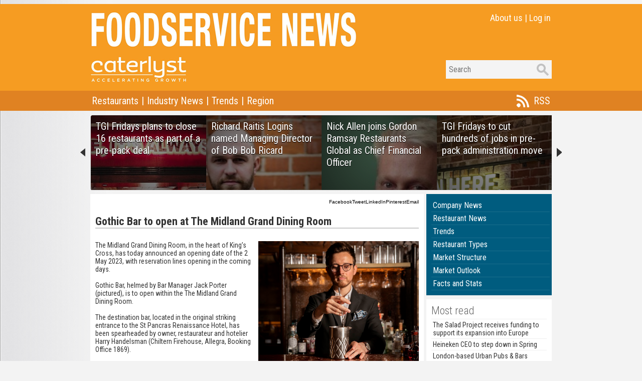

--- FILE ---
content_type: text/html; charset=utf-8
request_url: https://www.caterlyst.com/caterlyst3/insight/Sector.aspx?t=13&n=36685
body_size: 7222
content:


<!DOCTYPE html PUBLIC "-//W3C//DTD XHTML 1.0 Transitional//EN" "http://www.w3.org/TR/xhtml1/DTD/xhtml1-transitional.dtd">

<html xmlns="http://www.w3.org/1999/xhtml">
<head id="Head1"><title>

</title>
            <script>
                (function (i, s, o, g, r, a, m) {
                    i['GoogleAnalyticsObject'] = r; i[r] = i[r] || function () {
                        (i[r].q = i[r].q || []).push(arguments)
                    }, i[r].l = 1 * new Date(); a = s.createElement(o),
  m = s.getElementsByTagName(o)[0]; a.async = 1; a.src = g; m.parentNode.insertBefore(a, m)
                })(window, document, 'script', '//www.google-analytics.com/analytics.js', 'ga');

                ga('create', 'UA-50985201-1', 'auto');
                ga('send', 'pageview');

    </script>
    <script src="../Scripts/news.js" type="text/javascript"></script>
    <link href="../Styles/Insight.css" rel="stylesheet" type="text/css" />
    <script src="../Scripts/lytebox.js" type="text/javascript"></script>
    <link href="../Styles/lytebox.css" rel="stylesheet" type="text/css" /><link href="../Scripts/glow/1.7.7/widgets/widgets.css" type="text/css" rel="stylesheet" />
    <script type="text/javascript" src="../Scripts/jquery-1.4.1.min.js"></script>
    <script src="../Scripts/glow/1.7.7/core/core.js" type="text/javascript"></script>
    <script src="../Scripts/glow/1.7.7/widgets/widgets.js" type="text/javascript"></script>
    <link href="https://fonts.googleapis.com/css?family=Roboto+Condensed:400,700,300" rel="stylesheet" type="text/css" /><link href="../Advance/animate.css" rel="stylesheet" type="text/css" />
    <script type="text/javascript" language="javascript">
    
        glow.ready(function () {

            var current_width = document.documentElement.clientWidth
            var itiles = Math.floor((current_width - 60) / 250);

            var carousel = new glow.widgets.Carousel("#carousel", {

                loop: true,
                size: 4,
                step: 4,
                theme: "light"
            });

        });

        window.setInterval(closemenu, 100);

    </script>
    <script type="text/javascript">var switchTo5x = true;</script>
    <script type="text/javascript" src="../Scripts/buttons.js"></script>
    <script type="text/javascript">stLight.options({ publisher: "d0a1f4cb-cea9-4219-b1df-ca47688ac830", doNotHash: false, doNotCopy: false, hashAddressBar: false });</script>
</head>
<body>
    <form method="post" action="./Sector.aspx?t=13&amp;n=36685" id="form1">
<div class="aspNetHidden">
<input type="hidden" name="__VIEWSTATE" id="__VIEWSTATE" value="/wEPDwUJNTEyMjI5MjAxZGQO6WIuSdXxDFwduUkIvKKyIYrvs0YCBTiyNS54t5Qvzg==" />
</div>

<div class="aspNetHidden">

	<input type="hidden" name="__VIEWSTATEGENERATOR" id="__VIEWSTATEGENERATOR" value="55719B18" />
</div>
    <div class='container1'><div id="pnlHeader">
	<table style="margin-top:8px;margin-bottom:8px;" width='100%' border='0' cellpadding='0' cellspacing='0' align='center'><tr><td bgcolor='#F69C22'><div style="padding:15px;"><table width='920' border='0' cellpadding='0' cellspacing='0' align='center'><tr><td align='left' valign='top'><a href="../Insight/Insight.aspx" border='1'><img src='../images/insight/fsn.png'></a></td><td align='right' valign='top'><div id='inight_bm'><table border='0' cellpadding='0' cellspacing='0'><tr><td><a href="http://www.caterlyst.co.uk" target='_blank' class='aboutus'>About us</a></td><td><div class='aboutus2'>|</div></td><td><a Href="javascript:insight_banner_sub('0');" Class='aboutus'>Log in</a></td><tr></table></div></td></tr><tr><td style="height:16px;"></td></td><tr><td align='left'><a href="../Insight/Insight.aspx" border='1'><img src='../images/insight/fsn2f.png'></a></td><td align='right'><table border='0' cellpadding='0' cellspacing='0'><tr><td><input onKeyDown="return checkKeyfsn(event);" class='bnrs1' placeholder=' Search' name='search_input_value' id='search_input_value'></td><td><a href="javascript:insight_search();"><img src='../images/insight/btns2.png'></a></td></tr></table></td></tr></table></div></td></tr><tr><td bgcolor='#E08222' style="padding:5px;"><table width='920' border='0' cellpadding='0' cellspacing='0' align='center'><tr><td width='50' align='left'><a href="javascript:openmenu('1');" onMouseOver="javascript:openmenu('1');" onMouseOut="javascript:unpause();" class='bnmenu1'>Restaurants</a></td><td  width='5' align='center' class='bnmenu2'>|</td><td  width='50' align='left'><a href="javascript:insight_load_insight('1','118','4');" class='bnmenu1'>Industry News</a></td><td  width='5' align='center' class='bnmenu2'>|</td><td  width='50' align='left'><a href="javascript:insight_load_insight('1','119','4');" class='bnmenu1'>Trends</a></td><td  width='5' align='center' class='bnmenu2'>|</td><td width='50' align='left'><a href="javascript:openmenu('2');" onMouseOver="javascript:openmenu('2');" onMouseOut="javascript:unpause();" class='bnmenu1'>Region</a></td><td>&nbsp;</td><td width='60' align='right'><a class='bnmenu3' target='_blank' href="RSS.aspx?t=13">RSS</a></td></tr></table></td></tr></table><input name='cm' id='cm' value='0' type='hidden'><input name='om' id='om' value='0' type='hidden'><input name='pm' id='pm' value='0' type='hidden'></table><div id='menubit' class='menubit'></div>
</div></div>
    <div class='container3'><div id="pnlCarousel">
	<table border='0' cellpadding='0' cellspacing='0' align='center'><tr><td><ol id="carousel"><li><DIV Class='carousel_block2' Style="background-image:url('../../CaterLyst/Images/news/N38689.jpg');"><DIV><A class='carousel_headline2_n' href="Sector.aspx?t=13&n=38689"><div class='carousel_pad'>TGI Fridays plans to close 16 restaurants as part of a pre-pack deal</div></A></DIV></DIV></li><li><DIV Class='carousel_block2' Style="background-image:url('../../CaterLyst/Images/news/N38677.jpg');"><DIV><A class='carousel_headline2_n' href="Sector.aspx?t=13&n=38677"><div class='carousel_pad'>Richard Raitis Logins named Managing Director of Bob Bob Ricard</div></A></DIV></DIV></li><li><DIV Class='carousel_block2' Style="background-image:url('../../CaterLyst/Images/news/N38676.jpg');"><DIV><A class='carousel_headline2_n' href="Sector.aspx?t=13&n=38676"><div class='carousel_pad'>Nick Allen joins Gordon Ramsay Restaurants Global as Chief Financial Officer</div></A></DIV></DIV></li><li><DIV Class='carousel_block2' Style="background-image:url('../../CaterLyst/Images/news/N38673.png');"><DIV><A class='carousel_headline2_n' href="Sector.aspx?t=13&n=38673"><div class='carousel_pad'>TGI Fridays to cut hundreds of jobs in pre-pack administration move</div></A></DIV></DIV></li><li><DIV Class='carousel_block2' Style="background-image:url('../../CaterLyst/Images/news/N38669.jpg');"><DIV><A class='carousel_headline2_n' href="Sector.aspx?t=13&n=38669"><div class='carousel_pad'>Jamie’s Italian plans expansion to 40 UK locations</div></A></DIV></DIV></li><li><DIV Class='carousel_block2' Style="background-image:url('../../CaterLyst/Images/news/N38654.jpg');"><DIV><A class='carousel_headline2_n' href="Sector.aspx?t=13&n=38654"><div class='carousel_pad'>Michelin-Star chef Sergio Herman launches Frites Atelier in London</div></A></DIV></DIV></li><li><DIV Class='carousel_block2' Style="background-image:url('../../CaterLyst/Images/news/N38575.jpg');"><DIV><A class='carousel_headline2_n' href="Sector.aspx?t=13&n=38575"><div class='carousel_pad'>TGI Fridays UK acquired by Sugarloaf</div></A></DIV></DIV></li><li><DIV Class='carousel_block2' Style="background-image:url('../../CaterLyst/Images/news/N38574.png');"><DIV><A class='carousel_headline2_n' href="Sector.aspx?t=13&n=38574"><div class='carousel_pad'>Evolv Collection announces acquisition of Vinoteca and plans to grow Sartoria brand</div></A></DIV></DIV></li><li><DIV Class='carousel_block2' Style="background-image:url('../../CaterLyst/Images/news/N38554.jpg');"><DIV><A class='carousel_headline2_n' href="Sector.aspx?t=13&n=38554"><div class='carousel_pad'>Korean Cuisine Continues to Rise – SOOM Brings BBQ Culture to Covent Garden</div></A></DIV></DIV></li><li><DIV Class='carousel_block2' Style="background-image:url('../../CaterLyst/Images/news/N38552.jpg');"><DIV><A class='carousel_headline2_n' href="Sector.aspx?t=13&n=38552"><div class='carousel_pad'>Half-term savings for families at Wildwood</div></A></DIV></DIV></li><li><DIV Class='carousel_block2' Style="background-image:url('../../CaterLyst/Images/news/N38535.jpg');"><DIV><A class='carousel_headline2_n' href="Sector.aspx?t=13&n=38535"><div class='carousel_pad'>Hakkasan Group appoints new CEO to lead global expansion</div></A></DIV></DIV></li><li><DIV Class='carousel_block2' Style="background-image:url('../../CaterLyst/Images/news/N38528.png');"><DIV><A class='carousel_headline2_n' href="Sector.aspx?t=13&n=38528"><div class='carousel_pad'>Honest Burgers to launch 12 new restaurants in late 2025</div></A></DIV></DIV></li><li><DIV Class='carousel_block2' Style="background-image:url('../../CaterLyst/Images/news/N38526.png');"><DIV><A class='carousel_headline2_n' href="Sector.aspx?t=13&n=38526"><div class='carousel_pad'>Pizza Hut to close 68 UK restaurants after operator enters administration</div></A></DIV></DIV></li><li><DIV Class='carousel_block2' Style="background-image:url('../../CaterLyst/Images/news/N38517.png');"><DIV><A class='carousel_headline2_n' href="Sector.aspx?t=13&n=38517"><div class='carousel_pad'>Honest Burgers releases latest financial accounts</div></A></DIV></DIV></li><li><DIV Class='carousel_block2' Style="background-image:url('../../CaterLyst/Images/news/N38511.png');"><DIV><A class='carousel_headline2_n' href="Sector.aspx?t=13&n=38511"><div class='carousel_pad'>Marketplace Food Hall to open in London’s Leicester Square</div></A></DIV></DIV></li><li><DIV Class='carousel_block2' Style="background-image:url('../../CaterLyst/Images/news/N38508.jpg');"><DIV><A class='carousel_headline2_n' href="Sector.aspx?t=13&n=38508"><div class='carousel_pad'>Owners of the Evolv Collection acquire London Brasseries</div></A></DIV></DIV></li></ol></td></tr></table>
</div></div>
    <div class='container1'><div class='cont_copy'><div id="pnlCopy">
	<table width='920' border='0' cellpadding='0' cellspacing='0' align='center'><tr><td valign='top'><div id='newscontent'><div class='insight_sub'><div Style="width:100%;text-align:right;padding-bottom:8px;"><span class='st_facebook' displayText='Facebook'></span><span class='st_twitter' displayText='Tweet'></span><span class='st_linkedin' displayText='LinkedIn'></span><span class='st_pinterest' displayText='Pinterest'></span><span class='st_email' displayText='Email'></span></div><h1><div class='insight_headline'>Gothic Bar to open at The Midland Grand Dining Room</div></h1><BR><div class='insight_copy'><div class='insight_image'><IMG border='0' class='newsimage' src='../../CaterLyst/Images/news/N36685.png' Width='320.000004959106' Height='253.968257904053'></div>The Midland Grand Dining Room, in the heart of King’s Cross, has today announced an opening date of the 2 May 2023, with reservation lines opening in the coming days.<br><br>Gothic Bar, helmed by Bar Manager Jack Porter (pictured), is to open within the The Midland Grand Dining Room. <br><br>The destination bar, located in the original striking entrance to the St Pancras Renaissance Hotel, has been spearheaded by owner, restaurateur and hotelier Harry Handelsman (Chiltern Firehouse, Allegra, Booking Office 1869).<br><br>The bar will feature a cocktail selection created by Jack (Booking Office 1869, Mezzanine at The Stratford, Library Bar at The Ned), alongside a bar food menu by The Midland Grand Dining Room’s chef Patrick Powell, and design by architect and interior designer Hugo Toro (Gigi, Booking Office 1869). <br><br>Gothic Bar will see the team's interpretation of a classic cocktail bar, complete with a hand-picked selection of absinthe, resurrected for a modern and discerning audience, leading to an air of sophistication and exclusivity.  Opening from 12pm daily, with weekend hours extending to 2am, the bar will fulfil the team's drive of creating a late-night hotspot within the cultural hub which is King’s Cross. <br><br>Whilst the cocktails on offer will undoubtedly be a key feature, the ambiance is set to be a highlight, with a curated late night programme expected, including readings, salons and live music, all of which will heighten the exclusive atmosphere. This will be complemented by Powell’s bar menu, which will have French influences whilst also featuring a number of classic bar snacks. <br><br>Named in honour of the building’s Gothic Revival style - St Pancras Renaissance Hotel is also celebrating its 150th anniversary in May - Gothic Bar will feature a cocktail list centred around the robust flavours of Eau De Vie, or Water-of-Life - a pure, clear and un-aged brandy, distilled in fruit. This perfumed and fiercely flavourful spirit allows for a true expression of intense fruit essence, creating characterful, elegant and beautifully balanced cocktails. <br><br>The menu will be split into two; ‘Signature Serves’ which will encompass eight drinks and will sit alongside three ‘Grand Classics’, which will best embody the wider team’s ambitions for the Gothic. <br><br>The Grand Classics will include the Eau De Martini, The Midland 150, and the Strawberry Royale. The Eau De Martini will see X Muse (the first blended barley spirit from Scotland) combined with a grand vermouth blend before guests are asked to choose one of five different Eau De Vie flavour profiles, to be spritzed on top, as the ultimate personalised touch. Choices will range from Aromatic to Herb to Grape - with the actual spirits themselves changing regularly. <br><br>This will be accompanied by The Midland 150 - Porter’s take on the French 75, with the name honouring the 150th anniversary of the St. Pancras Renaissance Hotel - which originally opened as Midland Grand Hotel in 1873. This will see a Sacchaarum, made from three different types of lemon, as a type of ‘cello’, combined with Bombay Sapphire Cru, sprayed with absinthe and topped with Champagne. <br><br>Additionally, in a bid to utilise the excellent produce from The Midland Grand Dining Room kitchen, a seasonal Royale will be created using three expressions of one hero ingredient - vinegar, tincture and compote. For launch, this will take the form of a Strawberry Royale - capitalising on the early British strawberries available in May.  <br><br>The concise but considered Signature Serves menu will feature 10 options in total, crossing a wide range of drink styles, from Porter’s play on the Spritz -  The Menagerie with Asparagus Eau De Vie and Vermouth before being topped with soda to Diablo’s Descent with Tomato Eau de Vie, pepper, sage and tequila and the Ode Fashioned with roasted chestnut bourbon, date syrup and Oloroso sherry and topped with a red and white chocolate peacock stamp. This is Porter’s ode to the iconic building, with its significance also seen in drink names such as the Red Brick Fizz and Thirsty Gargoyle. <br><br>Also on offer will be a curated selection of absinthe - with the Bar offering seven different types, which will be complemented by absinthe taps on the bar, allowing guests to louche the glass themselves, meaning they can control the level of dilution they want to achieve. <br> <br>Jack commented, “After spending the last year and a half in King’s Cross, I've grown to love the area and its buzz, due to its constant rate of change. The thinking behind Gothic Bar’s menu is to create a concept that reflects the heritage & stunning surroundings at St Pancras and the world class design of Hugo Toro, with King’s Cross being the perfect place for this. <br><br>'We’ve chosen to give special attention to the French influence with a large presence of Eau De Vie and Absinthe on the menu, plugging into a bygone era of bohemian glamour. We wanted to keep the drinks elegant, approachable and flavour driven, whilst also being modern yet confident in their serve.”</div><BR><div class='insight_footer'><div id='newsfooter'>20 April 2023&nbsp;|&nbsp;<A class='insight_footer' Href="javascript:showreads('Company News','36685');">2656 Reads</A></div></div><BR><div><a href="javascript:loadinsightcard('1588580','');" class='insight_link'>THE MIDLAND GRAND DINING ROOM, LONDON</a><div id='recordcard1588580'></div></div></div><div id='newscontent'><table width='100%' border='0' padding='2' spacing='2'><tr><td width='33%' valign='top'><div><a class='insight_sub_active' href="Sector.aspx?t=13&n=36443"><div class='insight_block_heading'>Chef Patrick Powell to open London restaurant this April</div><BR><div class='insight_block_image'><IMG border='0' class='newsimage' src='../../CaterLyst/Images/news/N36443.png' Width='200.000006713867' Height='161.956527175903'></div><BR><div class='insight_copy'>Restaurateur and hotelier Harry Handelsman (Chiltern Firehouse ...</div><BR><div class='insight_footer'>02-March-2023</div></a></div></td><td width='33%' valign='top'></td><td width='33%' valign='top'></td></tr></table></div></div></td><td width='5'></td><td width='250' valign='top'><div class='insight_sub' style="background-color:#005C7F"><div><A class='insight_sub_item_nb' href="javascript:insight_load_company_news('1','(13)','','1','0');">Company News</A></div><div id='msx118'><A class='insight_sub_item_nb' href="javascript:insight_load_insight('1','118','4');">Restaurant News</A></div><div id='msx119'><A class='insight_sub_item_nb' href="javascript:insight_load_insight('1','119','4');">Trends</A></div><div id='msx3'><A class='insight_sub_item_nb' href="javascript:insight_load_insight('1','3','4');">Restaurant Types</A></div><div id='msx4'><A class='insight_sub_item_nb' href="javascript:insight_load_insight('1','4','4');">Market Structure</A></div><div id='msx11'><A class='insight_sub_item_nb' href="javascript:insight_load_insight('1','11','4');">Market Outlook</A></div><div id='msx90'><A class='insight_sub_item_nb' href="javascript:insight_load_insight('1','90','4');">Facts and Stats</A></div></div><div class='insight_sub_active'><div class='mostreadtitle'>Most read</div><div><a Href="javascript:insight_load_news_item('38686','1');" class='mostread'>The Salad Project receives funding to support its expansion into Europe</a></div><div><a Href="javascript:insight_load_news_item('38685','1');" class='mostread'>Heineken CEO to step down in Spring</a></div><div><a Href="javascript:insight_load_news_item('38683','1');" class='mostread'>London-based Urban Pubs & Bars expands portfolio</a></div><div><a Href="javascript:insight_load_news_item('38687','1');" class='mostread'>Edinburgh Zoo appoints Sodexo Live! to deliver catering and hospitality services</a></div><div><a Href="javascript:insight_load_news_item('38684','1');" class='mostread'>Enotria appoints Phillip White as new CEO</a></div></div><div id='insight_sub_menu'></div><div class='insight_sub_active'><a style="text-decoration:none;" Href="javascript:insight_load_insight('1','0','6');"><div class='mostreadtitle'>Regional summary</div><br><img src='../Images/Insight/RegionalRoundUp.png' Border='0'></a></div><div id='msx79'></div><div id='msx80'></div><div id='msx81'></div><div id='msx82'></div><div id='msx83'></div><div id='msx84'></div><div id='msx85'></div><div id='msx86'></div><div id='msx87'></div><div id='msx88'></div></td></tr></table>
</div></div></div>
    </form>
</body>
</html>


--- FILE ---
content_type: application/javascript
request_url: https://www.caterlyst.com/caterlyst3/Scripts/glow/1.7.7/core/core.js
body_size: 38746
content:
/*	
	Copyright 2009 British Broadcasting Corporation

	Licensed under the Apache License, Version 2.0 (the "License");
	you may not use this file except in compliance with the License.
	You may obtain a copy of the License at

	   http://www.apache.org/licenses/LICENSE-2.0

	Unless required by applicable law or agreed to in writing, software
	distributed under the License is distributed on an "AS IS" BASIS,
	WITHOUT WARRANTIES OR CONDITIONS OF ANY KIND, either express or implied.
	See the License for the specific language governing permissions and
	limitations under the License.
*/
(function(){var f={glow:true},b=/([$^\\\/()|?+*\[\]{}.-])/g,a=navigator.userAgent.toLowerCase(),k="1.7.7",r=0,g=[],m=0,q=[],o=0,s=false,n={VERSION:k,UID:"glow"+Math.floor(Math.random()*(1<<30)),isDomReady:window.gloader&&gloader.isReady,isReady:window.gloader&&gloader.isReady,env:function(){var u=[0,NaN],d=(/opera[\s\/]([\w\.]+)/.exec(a)||u)[1],v=d?NaN:(/msie ([\w\.]+)/.exec(a)||u)[1],x=(/rv:([\w\.]+).*gecko\//.exec(a)||u)[1],e=(/applewebkit\/([\w\.]+)/.exec(a)||u)[1],t=(/khtml\/([\w\.]+)/.exec(a)||u)[1],w=parseFloat;return{gecko:w(x),ie:w(v),opera:w(d),webkit:w(e),khtml:w(t),version:v||x||e||d||t,standardsMode:document.compatMode!="BackCompat"&&(!v||v>=6)};}(),module:function(u){var t=2,w=u.depends[0]||[],d=w.length,e=u.name,v=window.glow;if(u.library[1]!=n.VERSION){throw new Error("Cannot register "+e+": Version mismatch");}if(w[2]){for(;t<d;t++){if(!f[w[t]]){throw new Error("Module "+w[t]+" required before "+e);}}}u.builder(n);f[e]=true;return n;},ready:function(d){if(this.isReady){d();}else{q[o++]=d;}return this;},_readyBlockers:{},_addReadyBlock:function(d){if(!n._readyBlockers[d]){n._readyBlockers[d]=true;n.isReady=false;r++;}return n;},_removeReadyBlock:function(d){if(n._readyBlockers[d]){n._readyBlockers[d]=false;r--;if(!r){n.isReady=true;p();}}return n;},onDomReady:function(d){if(this.isDomReady){d();}else{g[m++]=d;}},lang:{trim:function(d){return d.replace(/^\s*((?:[\S\s]*\S)?)\s*$/,"$1");},toArray:function(e){if(e.constructor==Array){return e;}var u=[],t=0,d=e.length;for(;t<d;t++){u[t]=e[t];}return u;},apply:function(d,t){for(var e in t){d[e]=t[e];}return d;},map:function(e,x,w){if(Array.prototype.map){return Array.prototype.map.call(e,x,w||e);}if(!x.call){throw new TypeError();}var d=e.length,v=[],u=w||e,t=0;for(;t<d;t++){if(t in e){v[t]=x.call(u,e[t],t,e);}}return v;},replace:(function(){var d="g".replace(/g/,function(){return"l";})!="l",e=String.prototype.replace;return function(y,w,t){var z,v,x,u;if(!d||typeof(t)!="function"){return e.call(y,w,t);}if(!(w instanceof RegExp)){z=y.indexOf(w);return z==-1?y:e.call(y,w,t.call(null,w,z,y));}u=[];x=w.lastIndex=0;while((v=w.exec(y))!=null){z=v.index;u[u.length]=y.slice(x,z);u[u.length]=t.apply(null,v);if(w.global){x=w.lastIndex;}else{x=z+v[0].length;break;}}u[u.length]=y.slice(x);return u.join("");};})(),interpolate:function(t,w,u){var d,v,e,x;u=u||{};if(u.escapeHtml){if(!n.dom){throw new Error("glow.lang.interpolate - glow.dom is needed for escapeHtml");}x=n.dom.create("<div></div>");}if(u.delimiter==undefined){d=/\{[^{}]+\}/g;}else{v=u.delimiter.substr(0,1).replace(b,"\\$1");e=u.delimiter.substr(1,1).replace(b,"\\$1")||v;d=new RegExp(v+"[^"+v+e+"]+"+e,"g");}return t.replace(d,function(D){var A=D.slice(1,-1),C=A.split("."),B,z=0,y=C.length;if(A in w){B=w[A];}else{B=w;for(;z<y;z++){if(C[z] in B){B=B[C[z]];}else{return D;}}}if(u.escapeHtml){B=x.text(B).html();}return B;});},hasOwnProperty:{}.hasOwnProperty?function(d,e){return d.hasOwnProperty(e);}:function(x,y){var u=x[y],w=x.__proto__,t=w?w[y]:{};if(u!==t){return true;}var e=n.lang.hasOwnProperty(w,y),d=w[y]={},v=(x[y]!==d);delete w[y];if(e){w[name]=d;}return v;},extend:function(e,u,d){var t=function(){},v;t.prototype=u.prototype;v=new t();e.prototype=v;v.constructor=e;e.base=u;if(d){n.lang.apply(e.prototype,d);}},clone:function(t){var d,u,e;t=t.valueOf();if(typeof t!=="object"){return t;}else{if(t[0]||t.concat){e=[];d=t.length;while(d--){e[d]=arguments.callee(t[d]);}}else{e={};for(d in t){e[d]=arguments.callee(t[d]);}}return e;}}}},h=n.env,l=document;function c(){n.isDomReady=true;for(var d=0;d<m;d++){g[d]();}}function p(){if(s){return;}s=true;for(var d=0;d<o;){q[d]();d++;if(r){break;}}q=q.slice(d);o=o-d;s=false;}(function(){if(n.isDomReady){return;}n._addReadyBlock("glow_domReady");if(h.ie){if(typeof window.frameElement!="undefined"){l.attachEvent("onreadystatechange",function(){if(l.readyState=="complete"){l.detachEvent("onreadystatechange",arguments.callee);c();n._removeReadyBlock("glow_domReady");}});}else{(function(){try{l.documentElement.doScroll("left");}catch(u){setTimeout(arguments.callee,0);return;}c();n._removeReadyBlock("glow_domReady");})();}}else{if(n.env.webkit<525.13&&typeof l.readyState!="undefined"){var e=function(){if(/loaded|complete/.test(l.readyState)){c();n._removeReadyBlock("glow_domReady");}else{setTimeout(e,0);}};e();}else{var t=function(){if(t.fired){return;}t.fired=true;c();n._removeReadyBlock("glow_domReady");};if(l.addEventListener){l.addEventListener("DOMContentLoaded",t,false);}var d=window.onload;window.onload=function(){if(d){d();}t();};}}})();n.isSupported=!(h.ie<6||(h.gecko<1.9&&!/^1\.8\.1/.test(h.version))||h.opera<9||h.webkit<412);if(!n.isSupported){n._addReadyBlock("glow_browserSupport");}if(window.gloader){gloader.library({name:"glow",version:"1.7.7",builder:function(){return n;}});}else{if(window.glow){throw new Error("Glow global object already exists");}else{window.glow=n;}}if(n.ie){try{document.execCommand("BackgroundImageCache",false,true);}catch(j){}}})();
/*@cc_on @*/
/*@if (@_jscript_version > 5.5)@*/
(window.gloader||glow).module({name:"glow.i18n",library:["glow","1.7.7"],depends:[["glow","1.7.7"]],builder:function(r){var A;var t={l:/^[a-z]$/,lv:/^[a-z]{2,3}$/,s:/^[A-Z][a-z]{3}$/,r:/^[A-Z]{2}|[0-9]{3}$/,v:/^[a-z0-9]{4,}$/};var s=1,k=2,l=4,j=8,p=s+k+l+j,f=s+l+j,x=s+k+j,c=s+j,y=s+k+l,e=s+l,d=s+k;var m={l:s,s:k,r:l,v:j},I=["l","s","r","v"],F={l:0,s:1,r:2,v:3};var C={};var b={};var o=w(document.documentElement.lang||"en")||w("en");function D(K){for(var J in t){if(t[J].test(K)){return J;}}return"";}function w(V){if(!V.split){V="";}var N=V.split("-"),Q=N.length,R=[],K={l:"",s:"",r:"",v:""},J=0,O=J,U=0,P,S;for(var M=0,T=I.length;M<T;M++){O=J;P=I[M];S=F[P];while((D(N[O]).indexOf(P)==-1)&&(O<Q)){O++;}if(O<Q){R[S]=N[O];U+=m[P];K[P]=N[O];N[O]="*";J=O;}}var L=R.join("-").replace(/-+/g,"-");if((L=="")||(L.substring(0,1)=="-")){return false;}else{return{canonical:L,mask:U,subtags:K};}}function g(K,M,J){var L;if((J&~K.mask)==0){L=K.subtags.l;if(k&J){L=L+"-"+K.subtags.s;}if(l&J){L=L+"-"+K.subtags.r;}if(j&J){L=L+"-"+K.subtags.v;}if(M(L)){return L;}}return false;}function a(K,N,J,L){var M;switch(K.mask){case f:if((M=g(K,N,f))){break;}case e:if((M=g(K,N,e))){break;}case p:if((M=g(K,N,p))){break;}case y:if((M=g(K,N,y))){break;}case x:if((M=g(K,N,x))){break;}case d:if((M=g(K,N,d))){break;}case c:if((M=g(K,N,c))){break;}case s:if((M=g(K,N,s))){break;}default:if(N("en")){M="en";}else{M=null;}}if(M==null){L();}else{J(M);}}function v(L){var J=o,K=w(L);if(K){o=K;o.next=J;}return A;}function H(){o=o.next||o;return A;}function B(){return o.canonical;}function h(M,L,Q){var J=w(L),P,O,K;if(J){P=C[J.canonical]=C[J.canonical]||{};O=P[M]=P[M]||{};K=b[M]=b[M]||{};for(var N in Q){O[N]=Q[N];K[N]=1;}}return A;}function E(K,J){var L={},S=J||{},N=b[K]||{},O=o,T,Q;function P(U){if(C[U]&&C[U][K]&&C[U][K][Q]){return true;}else{return false;}}function R(U){L[Q]=C[U][K][Q];}function M(){L[Q]="[Error! No "+K+"."+Q+" on "+O.canonical+"]";}if(S.locale!=undefined){T=w(S.locale);if(T){O=T;}}for(Q in N){a(O,P,R,M);}return L;}function G(K,L){for(var J in L){h(J,K,L[J]);}return A;}function u(L,M){var K=M||{},J=w(L);if(K.module){if(K.label){return q(J,K.module,K.label);}else{return n(J,K.module);}}else{return z(J);}return null;}function q(L,N,M){var J;function P(Q){if(C[Q]&&C[Q][N]&&C[Q][N][M]){return true;}else{return false;}}function O(Q){J=Q;}function K(){J="**error** - no negotiated value exists";}a(L,P,O,K);return J;}function n(L,O){var K=b[O]||{},N={},M;function Q(R){if(C[R]&&C[R][O]&&C[R][O][M]){return true;}else{return false;}}function P(R){N[M]=R;}function J(){N[M]="**error** - no negotiated value exists";}for(M in K){a(L,Q,P,J);}return N;}function z(K){var N={},M,L;function P(Q){if(C[Q]&&C[Q][M]&&C[Q][M][L]){return true;}else{return false;}}function O(Q){N[M][L]=Q;}function J(){N[M][L]="**error** - no negotiated value exists";}for(M in b){N[M]={};for(L in b[M]){a(K,P,O,J);}}return N;}r.i18n=A={setLocale:v,revertLocale:H,getLocale:B,addLocaleModule:h,getLocaleModule:E,addLocalePack:G,checkLocale:u};G("en",{PROPERTIES:{LANGUAGE:"English",DIR:"ltr"}});}});(window.gloader||glow).module({name:"glow.dom",library:["glow","1.7.7"],depends:[],builder:function(u){var n=u.env,k=u.lang,s={tagName:/^(\w+|\*)/,combinator:/^\s*([>]?)\s*/,classNameOrId:(n.webkit<417)?new RegExp("^([\\.#])((?:(?![\\.#\\[:\\s\\\\]).|\\\\.)+)"):/^([\.#])((?:[^\.#\[:\\\s]+|\\.)+)/},X=/([$^\\\/()|?+*\[\]{}.-])/g,B={},R={checked:"checked","class":"className",disabled:"disabled","for":"htmlFor",maxlength:"maxLength"},c={checked:true,disabled:true},ah={maxlength:function(r){return r.toString()=="2147483647"?undefined:r;}},ad=1,x="_unique"+u.UID,ai="_uniqueData"+u.UID,ag=1,L=[],I={black:0,silver:12632256,gray:8421504,white:16777215,maroon:8388608,red:16711680,purple:8388736,fuchsia:16711935,green:32768,lime:65280,olive:8421376,yellow:16776960,navy:128,blue:255,teal:32896,aqua:65535,orange:16753920},D=/height|top/,t=/^rgb\(([\d\.]+)(%?),\s*([\d\.]+)(%?),\s*([\d\.]+)(%?)/i,A=/^(?:(width|height)|(border-(top|bottom|left|right)-width))$/,C=/width|height|top$|bottom$|left$|right$|spacing$|indent$|font-size/,T,d,K,H,aa=window,l=document,V,G,w,P=l.createElement("div"),y=[1,"<table>","</table>"],ab=[0,"",""],O=n.webkit<526?[0,"","</div>",true]:[1,"b<div>","</div>"],a=[3,"<table><tbody><tr>","</tr></tbody></table>"],E={caption:y,thead:y,th:a,colgroup:y,tbody:y,tr:[2,"<table><tbody>","</tbody></table>"],td:a,tfoot:y,option:[1,"<select>","</select>"],legend:[1,"<fieldset>","</fieldset>"],link:O,script:O,style:O};if(n.ie){window.attachEvent("onunload",function(){P=null;});}u.ready(function(){V=l.body;G=l.documentElement;});(function(){var r=l.createElement("div");r.a=1;w=!!r.cloneNode(true).a;})();function af(r){for(var aj=r.firstChild;aj;aj=aj.nextSibling){if(aj.nodeType==1){return aj;}}return null;}function v(r){return new RegExp(["(^|\\s)",r.replace(X,"\\$1"),"($|\\s)"].join(""),"g");}function N(ap){var ao=[],al=(/^\s*<([^\s>]+)/.exec(ap)||[,"div"])[1],aj=E[al]||ab,am,ak,an=0;P.innerHTML=(aj[1]+ap+aj[2]);ak=P;am=aj[0];while(am--){ak=ak.lastChild;}while(ak.firstChild){ao[an++]=ak.removeChild(ak.firstChild);}ak=null;return ao;}function p(al){var ak=[],aj=0;for(;al[aj];aj++){ak[aj]=al[aj];}return ak;}function e(am,aj){for(var al=this,r=0,ak=al.length;r<ak;r++){aj.call(al[r],am.call?am.call(al[r],r):am);}return al;}if(document.all){T=function(ak,aj){var al=0,r=ak.length,am=aj.length;if(typeof aj.length=="number"){for(;al<am;al++){ak[r++]=aj[al];}}else{for(;aj[al];al++){ak[r++]=aj[al];}}};}else{T=function(ak,aj){var al=0,r=ak.length;for(;aj[al];al++){ak[r++]=aj[al];}};}function M(r){return(r.ownerDocument&&!r.ownerDocument.body)||(r.documentElement&&!r.documentElement.body);}if(n.ie){d=function(ak){if(ak.length==1){return ak;}var am=[],aj=0,al=0;for(;ak[al];al++){if(ak[al].getAttribute(x)!=ad&&ak[al].nodeType==1){am[aj++]=ak[al];}ak[al].setAttribute(x,ad);}for(al=0;ak[al];al++){ak[al].removeAttribute(x);}ad++;return am;};}else{d=function(ak){if(ak.length==1){return ak;}var am=[],aj=0,al=0;for(;ak[al];al++){if(ak[al][x]!=ad&&ak[al].nodeType==1){am[aj++]=ak[al];}ak[al][x]=ad;}ad++;return am;};}if(document.all){H=function(aj,al){var am=[],ak=0;for(;al[ak];ak++){if(aj=="*"&&al[ak].all&&!M(al[ak])){T(am,al[ak].all);}else{T(am,al[ak].getElementsByTagName(aj));}}return am;};}else{H=function(ak,am){var an=[],al=0,aj=am.length;for(;al<aj;al++){T(an,am[al].getElementsByTagName(ak));}return an;};}function b(am){var al=[],an=am.childNodes,ak=0,aj=0;for(;an[ak];ak++){if(an[ak].nodeType==1&&an[ak].nodeName!="!"){al[aj++]=an[ak];}}return al;}var U=["border-left-width","border-right-width","padding-left","padding-right"],Q=["border-top-width","border-bottom-width","padding-top","padding-bottom"];function f(ap,an){var am,aj=n.standardsMode?G:V,ao=(an=="width"),ak=ao?"Width":"Height",al;if(ap.window){am=n.webkit<522.11?(ao?ap.innerWidth:ap.innerHeight):n.webkit?(ao?V.clientWidth:ap.innerHeight):n.opera<9.5?(ao?V.clientWidth:V.clientHeight):(ao?aj.clientWidth:aj.clientHeight);}else{if(ap.getElementById){am=Math.max(V["scroll"+ak],G["scroll"+ak]);}else{al=ao?U:Q;am=ap["offset"+ak]-parseInt(Z(ap,al));}}return am;}function ae(r){if(n.ie<6){return r.document.body;}else{return r.ownerDocument.body;}}function j(al,am,ak){if(typeof am=="number"||/\d$/.test(am)){am+="px";}for(var aj=0,r=al.length;aj<r;aj++){al[aj].style[ak]=am;}}function W(r){if(r=="float"){return n.ie?"styleFloat":"cssFloat";}return k.replace(r,/-(\w)/g,function(aj,ak){return ak.toUpperCase();});}function z(ap,an){var am,ao=ap.style,al=ao.display,aj=ao.visibility,ak=ao.position;ao.visibility="hidden";ao.position="absolute";ao.display="block";if(!h(ap)){ao.position=ak;am=z(ap.parentNode,an);ao.display=al;ao.visibility=aj;}else{am=an();ao.display=al;ao.position=ak;ao.visibility=aj;}return am;}function h(r){return r.offsetWidth||r.offsetHeight;}function Z(ar,al){var ak,au=0,ap=0,ao=al.length,an=l.defaultView&&(l.defaultView.getComputedStyle(ar,null)||l.defaultView.getComputedStyle),am=ar.currentStyle,at,aq,aj=al.push||A.exec(al)||[];if(al.push){for(;ap<ao;ap++){au+=parseInt(Z(ar,al[ap]),10)||0;}return au+"px";}if(aj[1]){if(!h(ar)){return z(ar,function(){return f(ar,aj[1])+"px";});}return f(ar,aj[1])+"px";}else{if(aj[2]&&u.env.ie&&Z(ar,"border-"+aj[3]+"-style")=="none"){return"0";}else{if(an){if(typeof an=="function"){at=ar.style.display;ak=z(ar,function(){if(al=="display"){ar.style.display=at;if(!l.defaultView.getComputedStyle(ar,null)){return"none";}ar.style.display="block";}return Z(ar,al);});}else{if(n.webkit>500&&n.webkit<526&&al=="margin-right"&&an.getPropertyValue("position")!="absolute"){al="margin-left";}ak=an.getPropertyValue(al);}}else{if(am){if(al=="opacity"){aq=/alpha\(opacity=([^\)]+)\)/.exec(am.filter);return aq?String(parseInt(aq[1],10)/100):"1";}ak=String(am[W(al)]);if(/^-?[\d\.]+(?!px)[%a-z]+$/i.test(ak)&&al!="font-size"){ak=J(ar,ak,D.test(al))+"px";}}}}}if(al.indexOf("color")!=-1){ak=S(ak).toString();}else{if(ak.indexOf("url")==0){ak=ak.replace(/\"/g,"");}}return ak;}function J(ao,aq,am){var ak=am?"top":"left",an=am?"Top":"Left",ar=ao.style,al=ar[ak],ap=ao.runtimeStyle[ak],aj;ao.runtimeStyle[ak]=ao.currentStyle[ak];ar[ak]=aq;aj=ar["pixel"+an];ar[ak]=al;ao.runtimeStyle[ak]=ap;return aj;}function S(ak){if(/^(transparent|rgba\(0, ?0, ?0, ?0\))$/.test(ak)){return"transparent";}var ao,aj,ap,aq,al,an=Math.round,ar=parseInt,am=parseFloat;if(ao=t.exec(ak)){aj=ao[2]?an(((am(ao[1])/100)*255)):ar(ao[1]);ap=ao[4]?an(((am(ao[3])/100)*255)):ar(ao[3]);aq=ao[6]?an(((am(ao[5])/100)*255)):ar(ao[5]);}else{if(typeof ak=="number"){al=ak;}else{if(ak.charAt(0)=="#"){if(ak.length=="4"){ak="#"+ak.charAt(1)+ak.charAt(1)+ak.charAt(2)+ak.charAt(2)+ak.charAt(3)+ak.charAt(3);}al=ar(ak.slice(1),16);}else{al=I[ak];}}aj=(al)>>16;ap=(al&65280)>>8;aq=(al&255);}ak=new String("rgb("+aj+", "+ap+", "+aq+")");ak.r=aj;ak.g=ap;ak.b=aq;return ak;}function m(an){var am="",ak=an.childNodes,al=0,aj=ak.length;for(;al<aj;al++){if(ak[al].nodeType==3){am+=ak[al].nodeValue;}else{if(ak[al].nodeType==1){am+=m(ak[al]);}}}return am;}function q(ao,al){var ak=[],aj=0,r,am=0,an=ao.length;for(;am<an;am++){r=ao[am];while(r=r[al+"Sibling"]){if(r.nodeType==1&&r.nodeName!="!"){ak[aj++]=r;break;}}}return Y.get(ak);}function F(aj){var r=aj.offsetParent;while(r&&Y.get(r).css("position")=="static"){r=r.offsetParent;}if(!r&&Y.get(G).css("position")!="static"){r=G;}return r||null;}function ac(am,al){var ak,aj="scroll"+(al?"Left":"Top");if(am.window){ak=am.document.documentElement[aj]||(al?am.pageXOffset:am.pageYOffset)||0;}else{ak=am[aj];}return ak;}function o(ak,aj,r){if(ak.window){ak.scrollTo(aj?r:ac(ak,true),!aj?r:ac(ak,false));}else{ak["scroll"+(aj?"Left":"Top")]=r;}}function g(r,al,ak){var aj=r.length;if(ak!==undefined){while(aj--){o(r[aj],al,ak);}return r;}else{return ac(r[0],al);}}var Y={};Y.get=function(){var am=new u.dom.NodeList(),al=0,ak=arguments,aj=ak.length;for(;al<aj;al++){if(typeof ak[al]=="string"){am.push(new u.dom.NodeList().push(l).get(ak[al]));}else{am.push(ak[al]);}}return am;};Y.create=function(an,am){var r=[],aj=0,al=0,ak;am=u.lang.apply({interpolate:null,escapeHtml:false},am||{});if(am.interpolate){an=k.interpolate(an,am.interpolate,{escapeHtml:am.escapeHtml});}ak=N(an);for(;ak[aj];aj++){if(ak[aj].nodeType==1&&ak[aj].nodeName!="!"){r[al++]=ak[aj];}else{if(ak[aj].nodeType==3&&k.trim(ak[aj].nodeValue)!==""){throw new Error("glow.dom.create - Text must be wrapped in an element");}}}return new Y.NodeList().push(r);};Y.parseCssColor=function(r){var aj=S(r);return{r:aj.r,g:aj.g,b:aj.b};};Y.NodeList=function(){this.length=0;};Y.NodeList.prototype={item:function(r){return this[r];},push:function(){var ak=arguments,aj=ak.length,al=0,ao,r,am=this,an=Array.prototype.push;for(;al<aj;al++){if(!ak[al]){continue;}else{if(ak[al].nodeType==1||ak[al].nodeType==9||ak[al].document){an.call(am,ak[al]);}else{if(ak[al][0]){for(ao=0,r=ak[al].length;ao<r;ao++){an.call(am,ak[al][ao]);}}}}}return am;},each:function(al){for(var r=0,ak=this,aj=ak.length;r<aj;r++){al.call(ak[r],r,ak);}return ak;},eq:function(al){var ak=this,r=0,aj=ak.length;if(!al.push){al=[al];}if(al.length!=ak.length){return false;}for(;r<aj;r++){if(ak[r]!=al[r]){return false;}}return true;},isWithin:function(al){if(al.push){al=al[0];}if(!al||!this.length){return false;}var ak=this,r=0,aj=ak.length,am;if(al.contains&&n.webkit>=521){for(;r<aj;r++){if(!(al.contains(ak[r])&&ak[r]!=al)){return false;}}}else{if(ak[0].compareDocumentPosition){for(;r<aj;r++){if(!(ak[r].compareDocumentPosition(al)&8)){return false;}}}else{for(;r<aj;r++){am=ak[r];while(am=am.parentNode){if(am==al){break;}}if(!am){return false;}}}}return true;},attr:function(ak){var am=this,aj=arguments,r=aj.length,al,an;if(am.length===0){return r>1?am:undefined;}if(typeof ak=="object"){for(al in ak){if(k.hasOwnProperty(ak,al)){am.attr(al,ak[al]);}}return am;}if(n.ie&&R[ak]){if(r>1){e.call(am,aj[1],function(ao){this[R[ak]]=ao;});return am;}an=am[0][R[ak]];if(c[ak]){return an?ak:undefined;}else{if(ah[ak]){return ah[ak](an);}}return an;}if(r>1){e.call(am,aj[1],function(ao){this.setAttribute(ak,ao);});return am;}return M(am[0])?am[0].getAttribute(ak):am[0].getAttribute(ak,2);},removeAttr:function(aj){var r=n.ie&&R[aj],am=this,ak=0,al=am.length;for(;ak<al;ak++){if(r){am[ak][r]="";}else{am[ak].removeAttribute(aj);}}return am;},hasAttr:function(al){var an=this[0],ak=an.attributes;if(M(an)&&n.ie){var ak=an.attributes,am=0,aj=ak.length;for(;am<aj;am++){if(ak[am].nodeName==al){return ak[am].specified;}}return false;}else{if(this[0].getAttributeNode){var r=this[0].getAttributeNode(al);return r?r.specified:false;}}return typeof ak[r]!="undefined";},prop:function(r,am){if(r.constructor===Object){var al=r,ak;for(ak in al){this.prop(ak,al[ak]);}return this;}if(am!==undefined){var aj=this.length;while(aj--){this[aj][r]=am;}return this;}if(!this[0]){return undefined;}return this[0][r];},hasClass:function(r){for(var aj=0,ak=this.length;aj<ak;aj++){if((" "+this[aj].className+" ").indexOf(" "+r+" ")!=-1){return true;}}return false;},addClass:function(r){for(var aj=0,ak=this.length;aj<ak;aj++){if((" "+this[aj].className+" ").indexOf(" "+r+" ")==-1){this[aj].className+=((this[aj].className)?" ":"")+r;}}return this;},removeClass:function(r){var ak=v(r),am=this,aj=0,al=am.length;for(;aj<al;aj++){am[aj].className=am[aj].className.replace(ak," ");}return am;},toggleClass:function(aj){var al=this.length,ak,r=" "+aj+" ";while(al--){ak=" "+this[al].className+" ";if(ak.indexOf(r)!=-1){this[al].className=ak.replace(r," ");}else{this[al].className+=" "+aj;}}return this;},val:function(){function al(ap){var am=ap.type,an=ap.checked,ar=ap.value,at=[],ao=0;if(am=="radio"){return an?ar:"";}else{if(am=="checkbox"){return an?ar:"";}else{if(am=="select-one"){return ap.selectedIndex>-1?ap.options[ap.selectedIndex].value:"";}else{if(am=="select-multiple"){for(var aq=ap.options.length;ao<aq;ao++){if(ap.options[ao].selected){at[at.length]=ap.options[ao].value;}}return at;}else{return ar;}}}}}function aj(an){var av={},au={},aq=an.elements,at=0,ap=aq.length,am,ax,ar,ao,aw;for(;at<ap;at++){ax=aq[at];aw=ax.nodeName.toLowerCase();am=ax.name;if(aw=="fieldset"||aw=="object"||!am){continue;}if(ax.type=="checkbox"&&!ax.checked){if(!am in av){av[am]=undefined;}}else{if(ax.type=="radio"){if(au[am]){au[am][au[am].length]=ax;}else{au[am]=[ax];}}else{var ay=al(ax);if(am in av){if(av[am].push){av[am][av[am].length]=ay;}else{av[am]=[av[am],ay];}}else{av[am]=ay;}}}}for(at in au){ar=0;for(ap=au[at].length;ar<ap;ar++){ao=au[at][ar];am=ao.name;if(ao.checked){av[ao.name]=ao.value;break;}}if(!am in av){av[am]=undefined;}}return av;}function r(an,aw){var am,ax,at={},aq,ar=0,ao,au,av,ap;for(am in aw){ax=an[am];if(ax&&ax[0]&&!ax.options){aw[am]=aw[am]&&aw[am].push?aw[am]:[aw[am]];at.radios=[];at.checkboxesSelects=[];at.multiSelects=[];at.other=[];for(ar=0;ax[ar];ar++){ap=ax[ar].type;if(ap=="radio"){aq="radios";}else{if(ap=="select-one"||ap=="checkbox"){aq="checkboxesSelects";}else{if(ap=="select-multiple"){aq="multiSelects";}else{aq="other";}}}at[aq][at[aq].length]=ax[ar];}for(ar=0;at.multiSelects[ar];ar++){aw[am]=ak(at.multiSelects[ar],aw[am]);}for(ar=0;at.checkboxesSelects[ar];ar++){ak(at.checkboxesSelects[ar],"");for(ao=0,au=aw[am].length;ao<au;ao++){if(ak(at.checkboxesSelects[ar],aw[am][ao])){aw[am].slice(ao,1);break;}}}for(ar=0;at.radios[ar];ar++){at.radios[ar].checked=false;av=false;for(ao=0,au=aw[am].length;ao<au;ao++){if(ak(at.radios[ar],aw[am][ao])){aw[am].slice(ao,1);av=true;break;}if(av){break;}}}for(ar=0;at.other[ar]&&aw[am][ar]!==undefined;ar++){ak(at.other[ar],aw[am][ar]);}}else{if(ax&&ax.nodeName){ak(ax,aw[am]);}}}}function ak(ao,aq){var ar=0,an,ap=0,av,am,au;if(ao.type=="select-one"){for(an=ao.options.length;ar<an;ar++){if(ao.options[ar].value==aq){ao.selectedIndex=ar;return true;}}return false;}else{if(ao.type=="select-multiple"){var at=!!aq.push;for(ar=0,an=ao.options.length;ar<an;ar++){am=ao.options[ar];au=am.value;if(at){am.selected=false;for(av=aq.length;ap<av;ap++){if(au==aq[ap]){am.selected=true;aq.splice(ap,1);break;}}}else{return am.selected=aq==au;}}return false;}else{if(ao.type=="radio"||ao.type=="checkbox"){ao.checked=aq==ao.value;return aq==ao.value;}else{ao.value=aq;return true;}}}}return function(){var am=arguments,aq=am[0],ap=this,an=0,ao=ap.length;if(am.length===0){return ap[0].nodeName=="FORM"?aj(ap[0]):al(ap[0]);}if(ap[0].nodeName=="FORM"){if(!typeof aq=="object"){throw"value for FORM must be object";}r(ap[0],aq);}else{for(;an<ao;an++){ak(ap[an],aq);}}return ap;};}(),slice:function(){return new Y.NodeList().push(Array.prototype.slice.apply(this,arguments));},sort:function(al){var ak=this,aj=0,r;if(!ak.length){return ak;}if(!al){if(typeof ak[0].sourceIndex=="number"){al=function(an,am){return an.sourceIndex-am.sourceIndex;};}else{if(ak[0].compareDocumentPosition){al=function(an,am){return 3-(an.compareDocumentPosition(am)&6);};}else{r=H("*",[l]);for(;r[aj];aj++){r[aj]._sourceIndex=aj;}al=function(an,am){return an._sourceIndex-am._sourceIndex;};}}}return Y.get([].sort.call(ak,al));},filter:function(am){var aj=[],r=0,ak=0,al=this.length;for(;ak<al;ak++){if(am.apply(this[ak],[ak])){aj[r++]=this[ak];}}return Y.get(aj);},children:function(){var aj=[],r=0,ak=0,an=0,am=this.length,al;for(;ak<am;ak++){aj=aj.concat(b(this[ak]));}return Y.get(aj);},parent:function(){var aj=[],r=0,ak=0,al=this.length;for(;ak<al;ak++){aj[r++]=this[ak].parentNode;}return Y.get(d(aj));},ancestors:function(){var aj=[],r=0,ak=0,al=this.length,am;while(ak<al){am=this[ak].parentNode;while(am&&am.nodeType==1){aj[r++]=am;am=am.parentNode;}ak++;}return Y.get(d(aj));},wrap:function(am){var al=this.length,r,ak,aj;if(typeof am=="string"){aj=Y.create(am);}else{aj=Y.get(am);}for(i=0;i<al;i++){ak=aj[0];while(ak){r=af(ak);if(r){ak=r;}else{break;}}if(this[i].parentNode){aj.insertBefore(this[i]);}if(i!=al-1){aj=aj.clone();}ak.appendChild(this[i]);}return this;},unwrap:function(){var aj,r=this.parent(),ak=r.length;for(i=0;i<ak;i++){aj=r.slice(i,i+1);if(!aj[0].parentNode){aj.children().remove();aj.destroy();}else{aj.children().insertBefore(aj);aj.destroy();}}return this;},next:function(){return q(this,"next");},prev:function(){return q(this,"previous");},is:function(aj){var ak=u.dom.get(aj),am=0,r=this.length,al,an;node:for(;am<r;am++){for(al=0,an=ak.length;al<an;al++){if(this[am]==ak[al]){continue node;}}return false;}return true;},text:function(){var r=arguments,aj=0,al=this,ak=al.length;if(r.length>0){for(;aj<ak;aj++){al[aj].innerHTML="";al[aj].appendChild(l.createTextNode(r[0]));}return al;}return al[0].innerText||al[0].textContent==undefined?m(al[0]):al[0].textContent;},empty:function(){var aj=0,r=this.length;for(;aj<r;aj++){while(this[aj].firstChild){this[aj].removeChild(this[aj].firstChild);}}return this;},remove:function(){for(var al=this,aj=0,ak=al.length,r;aj<ak;aj++){if(r=al[aj].parentNode){r.removeChild(al[aj]);}}return al;},destroy:function(){this.get("*").push(this).removeData();this.appendTo(P);P.innerHTML="";Array.prototype.splice.call(this,0,this.length);return this;},clone:function(am){var aj=[],al=this.length,r,ak;eventIdProp="__eventId"+u.UID;if(al===0){return new Y.NodeList();}while(al--){aj[al]=this[al].cloneNode(true);}r=Y.get(aj).get("*").push(aj);if(w&&!M(aj[0])){al=r.length;while(al--){r[al][eventIdProp]=null;}}ak=this.get("*").push(this);al=r.length;while(al--){r[al].removeAttribute(ai);u.dom.get(r[al]).data(u.dom.get(ak[al]).data());}if(am){if(!u.events){throw"glow.events required to clone event listeners";}u.events._copyListeners(this.get("*").push(this),r||Y.get(aj).get("*").push(aj));}return Y.get(aj);},html:function(r){var aj=0,ak=this.length;if(r!==undefined){return this.empty().append(r.toString());}return this[0]?this[0].innerHTML:"";},width:function(r){if(r==undefined){return f(this[0],"width");}j(this,r,"width");return this;},height:function(r){if(r==undefined){return f(this[0],"height");}j(this,r,"height");return this;},scrollLeft:function(r){return g(this,true,r);},scrollTop:function(r){return g(this,false,r);},show:function(){var ak=0,aj=this.length,r,al;for(;ak<aj;ak++){r=Y.get(this[ak]);al=r[0].style;if(r.css("display")=="none"){al.display="";al.visibility="visible";if(r.css("display")=="none"){al.display="block";}}}return this;},hide:function(){return this.css("display","none").css("visibility","hidden");},css:function(ao,al){var ak=this,an,aj=0,r=ak.length,am=ao;if(ao.constructor===Object){for(style in ao){this.css(style,ao[style]);}return ak;}else{if(al!=undefined){ao=W(ao);for(;aj<r;aj++){an=ak[aj].style;if(typeof al=="number"&&C.test(am)){al=al.toString()+"px";}if(ao=="opacity"&&n.ie){an.zoom="1";if(al===""){an.filter="";}else{an.filter="alpha(opacity="+Math.round(Number(al,10)*100)+")";}}else{an[ao]=al;}}return ak;}else{if(!r){return;}return Z(ak[0],ao);}}},offset:function(){var an=this[0],al={x:ac(window,true),y:ac(window,false)};if(!u.env.webkit&&an.getBoundingClientRect){var ap=an.getBoundingClientRect();return{top:ap.top+al.y-G.clientTop,left:ap.left+al.x-G.clientLeft};}else{var ao=an.offsetTop,r=an.offsetLeft,aj=an,aq,am=false,ak=an;while(an=an.offsetParent){r+=an.offsetLeft;ao+=an.offsetTop;if(Z(an,"position")=="fixed"){am=true;}if(n.gecko||n.webkit>500){r+=parseInt(Z(an,"border-left-width"))||0;ao+=parseInt(Z(an,"border-top-width"))||0;}if(an.nodeName.toLowerCase()!="body"){ak=an;}}an=aj;while((an=an.parentNode)&&(an!=V)&&(an!=G)){r-=an.scrollLeft;ao-=an.scrollTop;if(n.gecko&&Z(an,"overflow")!="visible"){r+=parseInt(Z(an,"border-left-width"));ao+=parseInt(Z(an,"border-top-width"));}}if(am){r+=al.x;ao+=al.y;}if((n.webkit<500&&(am||Z(ak,"position")=="absolute"))||(n.gecko&&Z(ak,"position")!="absolute")){r-=V.offsetLeft;ao-=V.offsetTop;}return{left:r,top:ao};}},position:function(){var aj=Y.get(F(this[0])),ao=!!aj[0],an=parseInt(this.css("margin-left"))||0,am=parseInt(this.css("margin-top"))||0,al=(ao&&parseInt(aj.css("border-left-width")))||0,r=(ao&&parseInt(aj.css("border-top-width")))||0,ap=this.offset(),ak=ao?aj.offset():{top:0,left:0};return{left:ap.left-ak.left-an-al,top:ap.top-ak.top-am-r};},append:function(an){var am=this,aj=0,ak=1,al=am.length,r;if(al==0){return am;}r=typeof an=="string"?p(N(an)):an.nodeType?[an]:p(an);for(;r[aj];aj++){am[0].appendChild(r[aj]);}for(;ak<al;ak++){for(aj=0;r[aj];aj++){am[ak].appendChild(r[aj].cloneNode(true));}}return am;},prepend:function(ao){var am=this,aj=0,ak=1,al=am.length,r,an;if(al==0){return am;}r=typeof ao=="string"?p(N(ao)):ao.nodeType?[ao]:p(ao);an=am[0].firstChild;for(;r[aj];aj++){am[0].insertBefore(r[aj],an);}for(;ak<al;ak++){an=am[ak].firstChild;for(aj=0;r[aj];aj++){am[ak].insertBefore(r[aj].cloneNode(true),an);}}return am;},appendTo:function(r){if(!(r instanceof Y.NodeList)){r=Y.get(r);}r.append(this);return this;},prependTo:function(r){if(!(r instanceof Y.NodeList)){r=Y.get(r);}r.prepend(this);return this;},after:function(ap){var ao=this,an=ao.length,ak,aj,al,am=1,r;if(an==0){return ao;}ak=typeof ap=="string"?Y.create(ap):ap instanceof Y.NodeList?ap:Y.get(ap);aj=ak.length;for(al=aj-1;al>=0;al--){ao[0].parentNode.insertBefore(ak[al],ao[0].nextSibling);}for(;am<an;am++){r=ak.clone();for(al=aj-1;al>=0;al--){ao[am].parentNode.insertBefore(r[al],ao[am].nextSibling);}}return ao;},before:function(ap){var ao=this,an=ao.length,al=0,am=1,ak,aj,r;if(an==0){return ao;}ak=typeof ap=="string"?Y.create(ap):ap instanceof Y.NodeList?ap:Y.get(ap);aj=ak.length;for(;al<aj;al++){ao[0].parentNode.insertBefore(ak[al],ao[0]);}for(;am<an;am++){r=ak.clone();for(al=0;al<aj;al++){ao[am].parentNode.insertBefore(r[al],ao[am]);}}return ao;},insertAfter:function(r){if(!(r instanceof Y.NodeList)){r=Y.get(r);}r.after(this);return this;},insertBefore:function(r){if(!(r instanceof Y.NodeList)){r=Y.get(r);}r.before(this);return this;},replaceWith:function(r){if(n.webkit<500){this.after(K).remove();Y.get("u.glow-placeholder").after(r).remove();}else{this.after(r).remove();}return this;},data:function(ak,al){if(typeof ak==="object"){for(var an in ak){this.data(an,ak[an]);}return this;}var r,am;switch(arguments.length){case 0:if(this[0]===undefined){return undefined;}r=this[0][ai]||ag++;return L[r]||(L[r]={});case 1:if(this[0]===undefined){return undefined;}r=this[0][ai];return r?L[r][ak]:undefined;case 2:for(var aj=this.length;aj--;){am=this[aj];if(!(r=am[ai])){r=ag++;am[ai]=r;L[r]={};}L[r][ak]=al;}return this;default:throw new Error("glow.dom.NodeList#data expects 2 or less arguments, not "+arguments.length+".");}},removeData:function(ak){var am,aj=this.length,r;while(aj--){am=this[aj];r=am[ai];if(r!==undefined){switch(arguments.length){case 0:L[r]=undefined;am[ai]=undefined;try{delete am[ai];}catch(al){am.removeAttribute&&am.removeAttribute(ai);}break;case 1:L[r][ak]=undefined;delete L[r][ak];break;default:throw new Error("glow.dom.NodeList#removeData expects 1 or less arguments, not "+arguments.length+".");}}}return this;},get:function(){function ak(az){if(B[az]){return B[az];}var ar=[],aC=0,at,aA,av,ax,aB,ay,au=true,aw=az;while(az&&az!=ay){aA="";av="";ay=az;if(ax=s.combinator.exec(az)){at=ax[1];az=az.slice(ax[0].length);}if(ax=s.tagName.exec(az)){aA=ax[1];az=az.slice(ax[0].length);}if(ax=s.classNameOrId.exec(az)){if(ax[1]=="#"){av=ax[2];az=az.slice(ax[0].length);}}if(!at){if(av&&au){ar[aC++]=[am,[av.replace(/\\/g,""),aA||"*",null]];}else{ar[aC++]=[H,[aA||"*",null]];if(av){ar[aC++]=[ap,[av.replace(/\\/g,""),null]];}}}else{if(at==">"){ar[aC++]=[al,[null]];if(av){ar[aC++]=[ap,[av.replace(/\\/g,""),null]];}if(aA&&aA!="*"){ar[aC++]=[aq,[aA,null]];}}}aB=true;while(aB){if(az.charAt(0)=="#"||az.charAt(0)=="."){if(ax=s.classNameOrId.exec(az)){if(az.charAt(0)=="#"){ar[aC++]=[ap,[ax[2].replace(/\\/g,""),null]];}else{ar[aC++]=[ao,[ax[2].replace(/\\/g,""),null]];}az=az.slice(ax[0].length);}else{throw new Error("Invalid Selector "+aw);}}else{aB=false;}}au=false;}if(az!==""){throw new Error("Invalid Selector "+aw);}return B[az]=ar;}function an(ar,av){var au=av;for(var at=0,aw=ar.length;at<aw;at++){ar[at][1][ar[at][1].length-1]=au;au=ar[at][0].apply(this,ar[at][1]);}return au;}function am(at,ax,au){var ar=[],aB=0,aw=[],aA=0,ay;for(var az=0,av=au.length;az<av;az++){if(au[az].getElementById){ay=au[az].getElementById(at);if(ay&&(ay.tagName==ax.toUpperCase()||ax=="*"||ay.tagName==ax)){ar[aB++]=ay;}}else{aw[aA++]=au[az];}}if(aw[0]){aw=H(ax,aw);aw=ap(at,aw);}return ar.concat(aw);}function al(au){var av=[],at=0,ar=au.length;for(;at<ar;at++){T(av,b(au[at]));}return av;}function ap(av,at){for(var ar=0,au=at.length;ar<au;ar++){if(at[ar].id==av){return[at[ar]];}}return[];}function aq(av,au){var ax=[],ar=0;for(var at=0,aw=au.length;at<aw;at++){if(au[at].tagName==av.toUpperCase()||au[at].tagName==av){ax[ar++]=au[at];}}return ax;}function ao(av,au){var ax=[],ar=0;for(var at=0,aw=au.length;at<aw;at++){if((" "+au[at].className+" ").indexOf(" "+av+" ")!=-1){ax[ar++]=au[at];}}return ax;}function aj(ay,au){var av;var ax=[];var aw=ay.split(",");for(var at=0,ar=aw.length;at<ar;at++){av=ak(u.lang.trim(aw[at]));ax=ax.concat(an(av,au));}return ax;}function r(at,av){at=at.length?at:[at];var aw=[];var ar;for(var au=0;at[au];au++){ar=u.dom.get(at[au]);for(var ax=0;av[ax];ax++){if(ar.isWithin(av[ax])){aw[aw.length]=ar[0];break;}}}return aw;}return function(av){if(!this.length){return this;}var au=[];for(var at=0,ar=arguments.length;at<ar;at++){if(typeof arguments[at]=="string"){au=au.concat(aj(arguments[at],this));}else{au=au.concat(r(arguments[at],this));}}return u.dom.get(d(au));};}()};K=Y.create('<u class="glow-placeholder"></u>');u.dom=Y;}});(window.gloader||glow).module({name:"glow.events",library:["glow","1.7.7"],depends:[["glow","1.7.7","glow.dom"]],builder:function(o){var k=o.dom.get;var C={};var x=1;var m=1;var n={};var b={};var p={};var l="__eventId"+o.UID;var g=l+"PreventDefault";var u=l+"StopPropagation";var E={};var f=1;var B={};var z={};var G=1;var d=2;var s=4;var h={TAB:"\t",SPACE:" ",ENTER:"\n",BACKTICK:"`"};var K={"96":223};var t={CAPSLOCK:20,NUMLOCK:144,SCROLLLOCK:145,BREAK:19,BACKTICK:223,BACKSPACE:8,PRINTSCREEN:44,MENU:93,SPACE:32,SHIFT:16,CTRL:17,ALT:18,ESC:27,TAB:9,META:91,RIGHTMETA:92,ENTER:13,F1:112,F2:113,F3:114,F4:115,F5:116,F6:117,F7:118,F8:119,F9:120,F10:121,F11:122,F12:123,INS:45,HOME:36,PAGEUP:33,DEL:46,END:35,PAGEDOWN:34,LEFT:37,UP:38,RIGHT:39,DOWN:40};var I={};for(var H in t){I[""+t[H]]=H;}var y="0123456789=;'\\/#,.-";function D(O){var N=z[O];if(!N){return false;}var M=B[N];if(!M){return false;}for(var L=0,r=M.length;L<r;L++){if(M[L][0]==O){M.splice(L,1);return true;}}return false;}function A(r){E[r]=C.addListener(document,"key"+r,function(R){var P=0;if(R.ctrlKey){P+=G;}if(R.altKey){P+=d;}if(R.shiftKey){P+=s;}var Q=R.chr?R.chr.toLowerCase():R.key?R.key.toLowerCase():R.keyCode;var N=P+":"+Q+":"+r;var O=B[N]?B[N].slice(0):[];if(R.shiftKey){var S=(P&~s)+":"+Q+":"+r;if(B[S]){for(var M=0,L=B[S].length;M<L;M++){O[O.length]=B[S][M];}}}if(!O){return;}for(var M=0,L=O.length;M<L;M++){if(O[M][2].call(O[M][3]||this,R)===false){R.preventDefault();}}return !R.defaultPrevented();});}function w(){var r;for(r in b){C.removeListener(r);}}var q;var J,e;function F(O,N,L){var r;L=!!L;if(o.env.opera){if(N.toLowerCase()=="resize"&&!J&&O==window){J=C.addListener(window.document.body,"resize",function(R){C.fire(window,"resize",R);});}else{if(N.toLowerCase()=="scroll"&&!e&&O==window){e=C.addListener(window.document,"scroll",function(R){C.fire(window,"scroll",R);});}}}var Q=function(T){if(!T){T=window.event;}var S=new C.Event(),R=N.toLowerCase();S.nativeEvent=T;S.source=T.target||T.srcElement;S.relatedTarget=T.relatedTarget||(R=="mouseover"?T.fromElement:T.toElement);S.button=o.env.ie?(T.button&1?0:T.button&2?2:1):T.button;if(T.pageX||T.pageY){S.pageX=T.pageX;S.pageY=T.pageY;}else{if(T.clientX||T.clientY){S.pageX=T.clientX+document.body.scrollLeft+document.documentElement.scrollLeft;S.pageY=T.clientY+document.body.scrollTop+document.documentElement.scrollTop;}}if(R=="mousewheel"){S.wheelDelta=T.wheelDelta?T.wheelDelta/120:T.detail?-T.detail/3:0;if(S.wheelDelta==0){return;}}if(R.indexOf("key")!=-1){S.altKey=!!T.altKey;S.ctrlKey=!!T.ctrlKey;S.shiftKey=!!T.shiftKey;if(N=="keydown"){q=T.keyCode;}S.charCode=T.keyCode&&T.charCode!==0?undefined:T.charCode;if(R=="keypress"){if(typeof(S.charCode)=="undefined"){S.charCode=T.keyCode;}if(o.env.opera&&S.charCode&&S.charCode==q&&y.indexOf(String.fromCharCode(S.charCode))==-1){S.charCode=undefined;S.keyCode=q;}}if(S.charCode&&S.charCode<=49){S.charCode=undefined;}if(S.charCode){S.chr=String.fromCharCode(S.charCode);}else{if(T.keyCode){S.charCode=undefined;S.keyCode=K[T.keyCode.toString()]||T.keyCode;S.key=I[S.keyCode];if(h[S.key]){S.chr=h[S.key];S.charCode=S.chr.charCodeAt(0);}}}if(S.chr){S.capsLock=S.chr.toUpperCase()!=S.chr?S.shiftKey:S.chr.toLowerCase()!=S.chr?!S.shiftKey:undefined;}}C.fire(this,N,S);if(S.defaultPrevented()){return false;}};if(O.addEventListener&&(!o.env.webkit||o.env.webkit>418)){if((N=="focus"||N=="blur")&&(o.env.opera)){O.parentNode.addEventListener(N,function(){},true);}O.addEventListener(N.toLowerCase()=="mousewheel"&&o.env.gecko?"DOMMouseScroll":N,Q,L);}else{var M="on"+N;var P=O[M];if(P){O[M]=function(){var R=P.apply(this,arguments),S=Q.apply(this,arguments);return(R!==false)&&(S!==false);};}else{O[M]=Q;}}O=null;}function a(M,N){var O=k(M),r=N?"mouseout":"mouseover",L=N?"mouseleave":"mouseenter";C.addListener(M,r,function(Q){var P=k(Q.relatedTarget);if(!P.eq(O)&&!P.isWithin(O)){return !C.fire(O[0],L,Q).defaultPrevented();}});}C._copyListeners=function(R,Q){var M=R.length,P,r,L,O,N;while(M--){if(R[M][l]){P=n[R[M][l]];for(r in P){L=0;O=P[r].length;for(;L<O;L++){N=P[r][L];C.addListener(Q[M],r,N[2],N[3]);}}}}};C.addListener=function(S,M,V,O){var T=false;if(!S){throw"no attachTo paramter passed to addListener";}if(typeof S=="string"){if(!o.dom){throw"glow.dom must be loaded to use a selector as the first argument to glow.events.addListener";}S=k(S);}if(o.dom&&S instanceof o.dom.NodeList){var U=[],R=S.length;while(R--){U[R]=C.addListener(S[R],M,V,O);}return U;}var N;if(!(N=S[l])){N=S[l]=m++;}var Q=x++;var P=[N,M,V,O,Q];b[Q]=P;var r=n[N];if(!r){r=n[N]={};}var L=r[M];if(!L){L=r[M]=[];}L[L.length]=P;if((S.addEventListener||S.attachEvent)&&!p[N+":"+M]){switch(M){case"mouseenter":a(S,false);return Q;case"mouseleave":a(S,true);return Q;case"focus":if(o.env.ie){c(S,true);return Q;}else{T=true;}break;case"blur":if(o.env.ie){c(S,false);return Q;}else{T=true;}break;}F(S,M,T);p[N+":"+M]=true;}return Q;};function c(M,N){var r=N?"focusin":"focusout",L=N?"focus":"blur";C.addListener(M,r,function(O){return !C.fire(M,L,O).defaultPrevented();});}C.removeListener=function(O){if(O&&O.toString().indexOf("k:")!=-1){return D(O);}if(O instanceof Array){var L=O.length;while(L--){C.removeListener(O[L]);}return true;}var N=b[O];if(!N){return false;}delete b[O];var M=n[N[0]][N[1]];for(var L=0,r=M.length;L<r;L++){if(M[L]==N){M.splice(L,1);break;}}if(!M.length){delete n[N[0]][N[1]];}var P=false;for(var L in n[N[0]]){P=true;break;}if(!P){delete n[N[0]];}return true;};C.removeAllListeners=function(Q){var N,M,P=[],O=0,r,L;if(typeof Q=="string"){Q=k(Q);}if(Q instanceof Array||Q instanceof o.dom.NodeList){N=Q.length;while(N--){C.removeAllListeners(Q[N]);}return C;}M=Q[l];if(!M){return C;}L=n[M];for(r in L){N=L[r].length;while(N--){P[O++]=L[r][N][4];}}if(P.length){C.removeListener(P);}return C;};C.fire=function(r,L,M){if(!r){throw"glow.events.fire: required parameter attachedTo not passed (name: "+L+")";}if(!L){throw"glow.events.fire: required parameter name not passed";}if(!M){M=new C.Event();}if(M.constructor===Object){M=new C.Event(M);}if(typeof r=="string"){if(!o.dom){throw"glow.dom must be loaded to use a selector as the first argument to glow.events.addListener";}r=k(r);}M.type=L;M.attachedTo=r;if(!M.source){M.source=r;}if(r instanceof o.dom.NodeList){r.each(function(N){v(r[N],M);});}else{v(r,M);}return M;};function v(R,Q){var L,r,M=r&&r[Q.type];(L=R[l])&&(r=n[L])&&(M=r[Q.type]);if(!M){return Q;}var N;var S=M.slice(0);for(var O=0,P=S.length;O<P;O++){N=S[O];if(N[2].call(N[3]||R,Q)===false){Q.preventDefault();}}}var j=/^((?:(?:ctrl|alt|shift)\+)*)(?:(\w+|.)|[\n\r])$/i;C.addKeyListener=function(Q,P,R,L){P.replace(/^key/i,"");P=P.toLowerCase();if(!(P=="press"||P=="down"||P=="up")){throw"event type must be press, down or up";}if(!E[P]){A(P);}var N=Q.match(j),S=0,T;if(!N){throw"key format not recognised";}if(N[1].toLowerCase().indexOf("ctrl")!=-1){S+=G;}if(N[1].toLowerCase().indexOf("alt")!=-1){S+=d;}if(N[1].toLowerCase().indexOf("shift")!=-1){S+=s;}var r=S+":"+(N[2]?N[2].toLowerCase():"\n")+":"+P;var M="k:"+f++;z[M]=r;var O=B[r];if(!O){O=B[r]=[];}O[O.length]=[M,P,R,L];return M;};C.Event=function(r){if(r){o.lang.apply(this,r);}};C.Event.prototype.preventDefault=function(){if(this[g]){return;}this[g]=true;if(this.nativeEvent&&this.nativeEvent.preventDefault){this.nativeEvent.preventDefault();this.nativeEvent.returnValue=false;}};C.Event.prototype.defaultPrevented=function(){return !!this[g];};C.Event.prototype.stopPropagation=function(){if(this[u]){return;}this[u]=true;var r=this.nativeEvent;if(r){r.cancelBubble=true;if(r.stopPropagation){r.stopPropagation();}}};C.Event.prototype.propagationStopped=function(){return !!this[u];};if(o.env.ie<8||o.env.webkit<500){C.addListener(window,"unload",w);}o.events=C;o.events.listenersByObjId=n;}});(window.gloader||glow).module({name:"glow.data",library:["glow","1.7.7"],depends:[["glow","1.7.7","glow.dom"]],builder:function(glow){var TYPES={UNDEFINED:"undefined",OBJECT:"object",NUMBER:"number",BOOLEAN:"boolean",STRING:"string",ARRAY:"array",FUNCTION:"function",NULL:"null"};var TEXT={AT:"@",EQ:"=",DOT:".",EMPTY:"",AND:"&",OPEN:"(",CLOSE:")"};var JSON={HASH:{START:"{",END:"}",SHOW_KEYS:true},ARRAY:{START:"[",END:"]",SHOW_KEYS:false},DATA_SEPARATOR:",",KEY_SEPARATOR:":",KEY_DELIMITER:'"',STRING_DELIMITER:'"',SAFE_PT1:/^[\],:{}\s]*$/,SAFE_PT2:/\\./g,SAFE_PT3:/\"[^\"\\\n\r]*\"|true|false|null|-?\d+(?:\.\d*)?(:?[eE][+\-]?\d+)?/g,SAFE_PT4:/(?:^|:|,)(?:\s*\[)+/g};var SLASHES={TEST:/[\b\n\r\t\\\f\"]/g,B:{PLAIN:"\b",ESC:"\\b"},N:{PLAIN:"\n",ESC:"\\n"},R:{PLAIN:"\r",ESC:"\\r"},T:{PLAIN:"\t",ESC:"\\t"},F:{PLAIN:"\f",ESC:"\\f"},SL:{PLAIN:"\\",ESC:"\\\\"},QU:{PLAIN:'"',ESC:'\\"'}};function _replaceSlashes(s){switch(s){case SLASHES.B.PLAIN:return SLASHES.B.ESC;case SLASHES.N.PLAIN:return SLASHES.N.ESC;case SLASHES.R.PLAIN:return SLASHES.R.ESC;case SLASHES.T.PLAIN:return SLASHES.T.ESC;case SLASHES.F.PLAIN:return SLASHES.F.ESC;case SLASHES.SL.PLAIN:return SLASHES.SL.ESC;case SLASHES.QU.PLAIN:return SLASHES.QU.ESC;default:return s;}}function _getType(object){if((typeof object)==TYPES.OBJECT){if(object==null){return TYPES.NULL;}else{return(object instanceof Array)?TYPES.ARRAY:TYPES.OBJECT;}}else{return(typeof object);}}glow.data={encodeUrl:function(object){var objectType=_getType(object);var paramsList=[];var listLength=0;if(objectType!=TYPES.OBJECT){throw new Error("glow.data.encodeUrl: cannot encode item");}else{for(var key in object){switch(_getType(object[key])){case TYPES.FUNCTION:case TYPES.OBJECT:throw new Error("glow.data.encodeUrl: cannot encode item");break;case TYPES.ARRAY:for(var i=0,l=object[key].length;i<l;i++){switch(_getType(object[key])[i]){case TYPES.FUNCTION:case TYPES.OBJECT:case TYPES.ARRAY:throw new Error("glow.data.encodeUrl: cannot encode item");break;default:paramsList[listLength++]=key+TEXT.EQ+encodeURIComponent(object[key][i]);}}break;default:paramsList[listLength++]=key+TEXT.EQ+encodeURIComponent(object[key]);}}return paramsList.join(TEXT.AND);}},decodeUrl:function(text){if(_getType(text)!=TYPES.STRING){throw new Error("glow.data.decodeUrl: cannot decode item");}else{if(text===""){return{};}}var result={};var keyValues=text.split(/[&;]/);var thisPair,key,value;for(var i=0,l=keyValues.length;i<l;i++){thisPair=keyValues[i].split(TEXT.EQ);if(thisPair.length!=2){throw new Error("glow.data.decodeUrl: cannot decode item");}else{key=glow.lang.trim(decodeURIComponent(thisPair[0]));value=glow.lang.trim(decodeURIComponent(thisPair[1]));switch(_getType(result[key])){case TYPES.ARRAY:result[key][result[key].length]=value;break;case TYPES.UNDEFINED:result[key]=value;break;default:result[key]=[result[key],value];}}}return result;},encodeJson:function(object,options){function _encode(object,options){if(_getType(object)==TYPES.ARRAY){var type=JSON.ARRAY;}else{var type=JSON.HASH;}var serial=[type.START];var len=1;var dataType;var notFirst=false;for(var key in object){dataType=_getType(object[key]);if(dataType!=TYPES.UNDEFINED){if(notFirst){serial[len++]=JSON.DATA_SEPARATOR;}notFirst=true;if(type.SHOW_KEYS){serial[len++]=JSON.KEY_DELIMITER;serial[len++]=key;serial[len++]=JSON.KEY_DELIMITER;serial[len++]=JSON.KEY_SEPARATOR;}switch(dataType){case TYPES.FUNCTION:throw new Error("glow.data.encodeJson: cannot encode item");break;case TYPES.STRING:default:serial[len++]=JSON.STRING_DELIMITER;serial[len++]=glow.lang.replace(object[key],SLASHES.TEST,_replaceSlashes);serial[len++]=JSON.STRING_DELIMITER;break;case TYPES.NUMBER:case TYPES.BOOLEAN:serial[len++]=object[key];break;case TYPES.OBJECT:case TYPES.ARRAY:serial[len++]=_encode(object[key],options);break;case TYPES.NULL:serial[len++]=TYPES.NULL;break;}}}serial[len++]=type.END;return serial.join(TEXT.EMPTY);}options=options||{};var type=_getType(object);if((type==TYPES.OBJECT)||(type==TYPES.ARRAY)){return _encode(object,options);}else{throw new Error("glow.data.encodeJson: cannot encode item");}},decodeJson:function(text,options){if(_getType(text)!=TYPES.STRING){throw new Error("glow.data.decodeJson: cannot decode item");}options=options||{};options.safeMode=options.safeMode||false;var canEval=true;if(options.safeMode){canEval=(JSON.SAFE_PT1.test(text.replace(JSON.SAFE_PT2,TEXT.AT).replace(JSON.SAFE_PT3,JSON.ARRAY.END).replace(JSON.SAFE_PT4,TEXT.EMPTY)));}if(canEval){try{return eval(TEXT.OPEN+text+TEXT.CLOSE);}catch(e){}}throw new Error("glow.data.decodeJson: cannot decode item");},escapeHTML:function(html){return glow.dom.create("<div></div>").text(html).html();}};}});(window.gloader||glow).module({name:"glow.net",library:["glow","1.7.7"],depends:[["glow","1.7.7","glow.data","glow.events"]],builder:function(h){var t={XML_ERR:"Cannot get response as XML, check the mime type of the data",POST_DEFAULT_CONTENT_TYPE:"application/x-www-form-urlencoded;"},u=/\+xml$/,p=[],e="c",o="_"+h.UID+"loadScriptCbs",g=h.dom.get,c=h.events,f=function(){},k=1;function s(){if(window.ActiveXObject){return(s=function(){return new ActiveXObject("Microsoft.XMLHTTP");})();}else{return(s=function(){return new XMLHttpRequest();})();}}function d(w){var r=h.lang.apply({onLoad:f,onError:f,onAbort:f,headers:{},async:true,useCache:false,data:null,defer:false,forceXml:false},w||{});if(!("X-Requested-With" in r.headers)){r.headers["X-Requested-With"]="XMLHttpRequest";}return r;}function v(r){return r+(r.indexOf("?")===-1?"?":"&")+"cachebuster="+new Date().valueOf();}function j(C,r,z){var y=s(),A=z.data&&(typeof z.data=="string"?z.data:h.data.encodeUrl(z.data)),w,x=new q(y,z);if(!z.useCache){r=v(r);}y.open(C,r,z.async);for(w in z.headers){y.setRequestHeader(w,z.headers[w]);}function B(){x.send=f;if(z.async){if(z.timeout){x._timeout=setTimeout(function(){a(x);var E=new b(y,true,x);c.fire(x,"error",E);},z.timeout*1000);}y.onreadystatechange=function(){if(y.readyState==4){x._timeout&&clearTimeout(x._timeout);x.completed=true;var E=new b(y,false,x);if(E.wasSuccessful){c.fire(x,"load",E);}else{c.fire(x,"error",E);}y.onreadystatechange=new Function();}};y.send(A);return x;}else{y.send(A);x.completed=true;var D=new b(y,false,x);if(D.wasSuccessful){c.fire(x,"load",D);}else{c.fire(x,"error",D);}return D;}}x.send=B;return z.defer?x:B();}var m={};m.get=function(r,w){w=d(w);return j("GET",r,w);};m.post=function(r,w,x){x=d(x);x.data=w;if(!x.headers["Content-Type"]){x.headers["Content-Type"]=t.POST_DEFAULT_CONTENT_TYPE;}return j("POST",r,x);};m.send=function(y,r,w,x){w=w||"";x=d(x);x.data=w;return j(y,r,x);};m.put=function(r,w,x){x=d(x);x.data=w;if(!x.headers["Content-Type"]){x.headers["Content-Type"]=t.POST_DEFAULT_CONTENT_TYPE;}return j("PUT",r,x);};m.del=function(r,w){w=d(w);return j("DELETE",r,w);};m.loadScript=function(w,z){var x=p.length,r,A=e+x,z=d(z),y=new q(x,z),w=z.useCache?w:v(w),B=window[o]||(window[o]={});if(z.onLoad!=f){B[A]=function(){y._timeout&&clearTimeout(y._timeout);y.completed=true;z.onLoad.apply(this,arguments);y.destroy();r=B[A]=undefined;delete B[A];};w=h.lang.interpolate(w,{callback:o+"."+A});}r=p[x]=document.createElement("script");if(z.charset){r.charset=z.charset;}c.addListener(y,"abort",z.onAbort);h.ready(function(){if(z.timeout){y._timeout=setTimeout(function(){a(y);z.onError();},z.timeout*1000);}if(h.env.opera){setTimeout(function(){if(r){r.src=w;}},0);}else{r.src=w;}document.body.appendChild(r);});return y;};function a(w){var r=w.nativeRequest,x=w._callbackIndex;w._timeout&&clearTimeout(w._timeout);if(r){r.onreadystatechange=new Function();r.abort();}else{if(x){window[o][e+x]=f;h.dom.get(p[x]).destroy();}}}function q(y,w){this._timeout=null;this._forceXml=w.forceXml;if(w.forceXml&&y.overrideMimeType){y.overrideMimeType("application/xml");}this.complete=false;if(typeof y=="number"){this._callbackIndex=y;}else{this.nativeRequest=y;}var x=["Load","Error","Abort"],r=0;for(;r<3;r++){c.addListener(this,x[r].toLowerCase(),w["on"+x[r]]);}}q.prototype={send:function(){},abort:function(){if(!this.completed&&!c.fire(this,"abort").defaultPrevented()){a(this);}return this;},destroy:function(){var r=this;if(this._callbackIndex!==undefined){setTimeout(function(){g(p[r._callbackIndex]).destroy();p[r._callbackIndex]=undefined;delete p[r._callbackIndex];},0);}return this;}};function b(x,r,w){c.Event.call(this);this._request=w;this.nativeResponse=x;this.status=r?408:x.status==1223?204:x.status;this.timedOut=!!r;this.wasSuccessful=(this.status>=200&&this.status<300)||this.status==304||(this.status==0&&x.responseText);}function l(){var r=this.header("Content-Type");return u.test(r)||r==="";}h.lang.extend(b,c.Event,{text:function(){return this.nativeResponse.responseText;},xml:function(){var w=this.nativeResponse;if((h.env.ie&&l.call(this))||(this._request._forceXml&&!this._request.nativeRequest.overrideMimeType&&window.ActiveXObject)){var r=new ActiveXObject("Microsoft.XMLDOM");r.loadXML(w.responseText);return r;}else{if(!w.responseXML){throw new Error(t.XML_ERR);}return w.responseXML;}},json:function(r){return h.data.decodeJson(this.text(),{safeMode:r});},header:function(r){return this.nativeResponse.getResponseHeader(r);},statusText:function(){return this.timedOut?"Request Timeout":this.nativeResponse.statusText;}});var n=function(r,x,y,w){this.url=r;this.data=x;this.isGet=y;this.opts=w;};n.prototype={_send:function(){this._addIframe();this._addForm();this._addTimeout();this.onLoad=this._handleResponse;this._submitForm();},_addIframe:function(){this.iframe=h.dom.create('<iframe style="visibility: hidden; position: absolute; height: 0;"></iframe>');var r=this.iframe[0],w=this,x=function(){if(w.onLoad){w.onLoad();}};if(r.attachEvent){r.attachEvent("onload",x);}else{r.onload=x;}g("body").append(this.iframe);},_addForm:function(){var x=this._window().document;if(h.env.ie){x.open();x.write("<html><body></body></html>");x.close();}var w=this.form=x.createElement("form");w.setAttribute("action",this.url);w.setAttribute("method",this.isGet?"GET":"POST");var r=x.getElementsByTagName("body")[0];r.appendChild(w);this._addFormData();},_addFormData:function(){for(var x in this.data){if(!this.data.hasOwnProperty(x)){continue;}if(this.data[x] instanceof Array){var r=this.data[x].length;for(var w=0;w<r;w++){this._addHiddenInput(x,this.data[x][w]);}}else{this._addHiddenInput(x,this.data[x]);}}},_addHiddenInput:function(w,x){var r=this._window().document.createElement("input");r.type="hidden";r.name=w;r.value=x;this.form.appendChild(r);},_window:function(){var r=this.iframe[0];if(r.contentWindow){return r.contentWindow;}throw new Error("could not get contentWindow from iframe");},_addTimeout:function(){var r=this;this.timeout=setTimeout(function(){var w;if(r.opts.hasOwnProperty("onTimeout")){try{r.opts.onTimeout();}catch(x){w=x;}}r._cleanup();if(w){throw new Error("error in xDomainPost onTimeout callback: "+w);}},(this.opts.timeout||10)*1000);},_handleResponse:function(){var w,r,y=this._window();try{r=y.location.href;}catch(x){w=x;}if(r!="about:blank"||w){clearTimeout(this.timeout);this.onLoad=this._readHandler;if("_fullBlankUrl" in this.opts){y.location=this.opts._fullBlankUrl;}else{y.location=window.location.protocol+"//"+window.location.host+(this.opts.blankUrl||"/favicon.ico");}}},_readHandler:function(){var r;if(this.opts.hasOwnProperty("onLoad")){try{this.opts.onLoad(this._window().name);}catch(w){r=w;}}this._cleanup();if(r){throw new Error("error in xDomainPost onLoad callback: "+r);}},_cleanup:function(){this.iframe.remove();},_submitForm:function(){var r=this;this._window().setTimeout(function(){r.form.submit();},0);}};m.xDomainPost=function(r,y,x){var w=new n(r,y,false,x);w._send();};m.xDomainGet=function(r,x){var w=new n(r,{},true,x);w._send();};h.net=m;}});(window.gloader||glow).module({name:"glow.tweens",library:["glow","1.7.7"],depends:[],builder:function(b){function a(c){return function(d){return 1-c(1-d);};}b.tweens={linear:function(){return function(c){return c;};},easeIn:function(c){c=c||2;return function(d){return Math.pow(1,c-1)*Math.pow(d,c);};},easeOut:function(c){return a(this.easeIn(c));},easeBoth:function(c){return this.combine(this.easeIn(c),this.easeOut(c));},overshootIn:function(c){return a(this.overshootOut(c));},overshootOut:function(c){c=c||1.70158;return function(d){if(d==0||d==1){return d;}return((d-=1)*d*((c+1)*d+c)+1);};},overshootBoth:function(c){return this.combine(this.overshootIn(c),this.overshootOut(c));},bounceIn:function(){return a(this.bounceOut());},bounceOut:function(){return function(c){if(c<(1/2.75)){return 7.5625*c*c;}else{if(c<(2/2.75)){return(7.5625*(c-=(1.5/2.75))*c+0.75);}else{if(c<(2.5/2.75)){return(7.5625*(c-=(2.25/2.75))*c+0.9375);}else{return(7.5625*(c-=(2.625/2.75))*c+0.984375);}}}};},bounceBoth:function(){return this.combine(this.bounceIn(),this.bounceOut());},elasticIn:function(c,d){return a(this.elasticOut(c,d));},elasticOut:function(c,d){return function(e){if(e==0||e==1){return e;}if(!d){d=0.3;}if(!c||c<1){c=1;var f=d/4;}else{var f=d/(2*Math.PI)*Math.asin(1/c);}return c*Math.pow(2,-10*e)*Math.sin((e-f)*(2*Math.PI)/d)+1;};},elasticBoth:function(c,d){d=d||0.45;return this.combine(this.elasticIn(c,d),this.elasticOut(c,d));},combine:function(d,c){return function(e){if(e<0.5){return d(e*2)/2;}else{return c((e-0.5)*2)/2+0.5;}};}};}});(window.gloader||glow).module({name:"glow.anim",library:["glow","1.7.7"],depends:[["glow","1.7.7","glow.tweens","glow.events","glow.dom"]],builder:function(glow){var $=glow.dom.get,manager,events=glow.events,dom=glow.dom,get=dom.get,hasUnits=/width|height|top$|bottom$|left$|right$|spacing$|indent$|font-size/,noNegatives=/width|height|padding|opacity/,usesYAxis=/height|top/,getUnit=/(\D+)$/,testElement=dom.create('<div style="position:absolute;visibility:hidden"></div>');function addEventsFromOpts(instance,opts,eventProps){for(var i=0,len=eventProps.length;i<len;i++){if(opts[eventProps[i]]){events.addListener(instance,eventProps[i].slice(2).toLowerCase(),opts[eventProps[i]]);}}}(function(){var queue=[],queueLen=0,intervalTime=13,interval;manager={addToQueue:function(anim){queue[queueLen++]=anim;anim._playing=true;anim._timeAnchor=anim._timeAnchor||new Date().valueOf();if(!interval){this.startInterval();}},removeFromQueue:function(anim){for(var i=0;i<queueLen;i++){if(queue[i]==anim){queue.splice(i,1);anim._timeAnchor=null;anim._playing=false;if(--queueLen==0){this.stopInterval();}return;}}},startInterval:function(){interval=window.setInterval(this.processQueue,intervalTime);},stopInterval:function(){window.clearInterval(interval);interval=null;},processQueue:function(){var anim,i,now=new Date().valueOf();for(i=0;i<queueLen;i++){anim=queue[i];if(anim.position==anim.duration){manager.removeFromQueue(anim);i--;events.fire(anim,"complete");if(anim._opts.destroyOnComplete){anim.destroy();}continue;}if(anim.useSeconds){anim.position=(now-anim._timeAnchor)/1000;if(anim.position>anim.duration){anim.position=anim.duration;}}else{anim.position++;}anim.value=anim.tween(anim.position/anim.duration);events.fire(anim,"frame");}}};})();function convertCssUnit(element,fromValue,toUnit,axis){var elmStyle=testElement[0].style,axisProp=(axis=="x")?"width":"height",startPixelValue,toUnitPixelValue;elmStyle.margin=elmStyle.padding=elmStyle.border="0";startPixelValue=testElement.css(axisProp,fromValue).insertAfter(element)[axisProp]();toUnitPixelValue=testElement.css(axisProp,10+toUnit)[axisProp]()/10;testElement.remove();return startPixelValue/toUnitPixelValue;}function keepWithinRange(num,start,end){if(start!==undefined&&num<start){return start;}if(end!==undefined&&num>end){return end;}return num;}function buildAnimFunction(element,spec){var cssProp,r=["a=(function(){"],rLen=1,fromUnit,unitDefault=[0,"px"],to,from,unit,a;for(cssProp in spec){r[rLen++]='element.css("'+cssProp+'", ';if(typeof spec[cssProp]!="object"){to=spec[cssProp];}else{to=spec[cssProp].to;}if((from=spec[cssProp].from)===undefined){if(cssProp=="font-size"||cssProp=="background-position"){throw new Error("From value must be set for "+cssProp);}from=element.css(cssProp);}if(hasUnits.test(cssProp)){unit=(getUnit.exec(to)||unitDefault)[1];fromUnit=(getUnit.exec(from)||unitDefault)[1];from=parseFloat(from)||0;to=parseFloat(to)||0;if(from&&unit!=fromUnit){if(cssProp=="font-size"){throw new Error("Units must be the same for font-size");}from=convertCssUnit(element,from+fromUnit,unit,usesYAxis.test(cssProp)?"y":"x");}if(noNegatives.test(cssProp)){r[rLen++]="keepWithinRange(("+(to-from)+" * this.value) + "+from+', 0) + "'+unit+'"';}else{r[rLen++]="("+(to-from)+" * this.value) + "+from+' + "'+unit+'"';}}else{if(!(isNaN(from)||isNaN(to))){from=Number(from);to=Number(to);r[rLen++]="("+(to-from)+" * this.value) + "+from;}else{if(cssProp.indexOf("color")!=-1){to=dom.parseCssColor(to);if(!glow.lang.hasOwnProperty(from,"r")){from=dom.parseCssColor(from);}r[rLen++]='"rgb(" + keepWithinRange(Math.round('+(to.r-from.r)+" * this.value + "+from.r+'), 0, 255) + "," + keepWithinRange(Math.round('+(to.g-from.g)+" * this.value + "+from.g+'), 0, 255) + "," + keepWithinRange(Math.round('+(to.b-from.b)+" * this.value + "+from.b+'), 0, 255) + ")"';}else{if(cssProp=="background-position"){var vals={},fromTo=["from","to"],unit=(getUnit.exec(from)||unitDefault)[1];vals.fromOrig=from.toString().split(/\s/);vals.toOrig=to.toString().split(/\s/);if(vals.fromOrig[1]===undefined){vals.fromOrig[1]="50%";}if(vals.toOrig[1]===undefined){vals.toOrig[1]="50%";}for(var i=0;i<2;i++){vals[fromTo[i]+"X"]=parseFloat(vals[fromTo[i]+"Orig"][0]);vals[fromTo[i]+"Y"]=parseFloat(vals[fromTo[i]+"Orig"][1]);vals[fromTo[i]+"XUnit"]=(getUnit.exec(vals[fromTo[i]+"Orig"][0])||unitDefault)[1];vals[fromTo[i]+"YUnit"]=(getUnit.exec(vals[fromTo[i]+"Orig"][1])||unitDefault)[1];}if((vals.fromXUnit!==vals.toXUnit)||(vals.fromYUnit!==vals.toYUnit)){throw new Error("Mismatched axis units cannot be used for "+cssProp);}r[rLen++]="("+(vals.toX-vals.fromX)+" * this.value + "+vals.fromX+') + "'+vals.fromXUnit+' " + ('+(vals.toY-vals.fromY)+" * this.value + "+vals.fromY+') + "'+vals.fromYUnit+'"';}}}}r[rLen++]=");";}r[rLen++]="})";return eval(r.join(""));}var r={};r.css=function(element,duration,spec,opts){element=get(element);var anim=new r.Animation(duration,opts);if(element[0]){events.addListener(anim,"frame",buildAnimFunction(element,spec));}return anim;};slideElement=function slideElement(element,duration,action,opts){duration=duration||0.5;element=$(element);opts=glow.lang.apply({tween:glow.tweens.easeBoth(),onStart:function(){},onComplete:function(){}},opts);var i=0,thatlength=element.length,completeHeight,fromHeight,channels=[],timeline;for(;i<thatlength;i++){if(action=="up"||(action=="toggle"&&element.slice(i,i+1).height()>0)){element[i].style.overflow="hidden";if(glow.env.ie<8){element[i].style.zoom=1;}completeHeight=0;fromHeight=element.slice(i,i+1).height();}else{if(action=="down"||(action=="toggle"&&element.slice(i,i+1).height()==0)){fromHeight=element.slice(i,i+1).height();element[i].style.height="";completeHeight=element.slice(i,i+1).height();if(completeHeight===0){element[i].style.height="auto";completeHeight=element.slice(i,i+1).height();}element[i].style.height=fromHeight+"px";}}channels[i]=[glow.anim.css(element[i],duration,{height:{from:fromHeight,to:completeHeight}},{tween:opts.tween})];}timeline=new glow.anim.Timeline(channels,{destroyOnComplete:true});events.addListener(timeline,"complete",function(){element.each(function(){if(this.style.height.slice(0,1)!="0"){this.style.height="";if(glow.dom.get(this).height()===0){this.style.height="auto";}}});});events.addListener(timeline,"start",opts.onStart);events.addListener(timeline,"complete",opts.onComplete);return timeline.start();};r.slideDown=function(element,duration,opts){return slideElement(element,duration,"down",opts);};r.slideUp=function(element,duration,opts){return slideElement(element,duration,"up",opts);};r.slideToggle=function(element,duration,opts){return slideElement(element,duration,"toggle",opts);};r.fadeOut=function(element,duration,opts){return r.fadeTo(element,0,duration,opts);};r.fadeIn=function(element,duration,opts){return r.fadeTo(element,1,duration,opts);};r.fadeTo=function(element,opacity,duration,opts){duration=duration||0.5;element=$(element);opts=glow.lang.apply({tween:glow.tweens.easeBoth(),onStart:function(){},onComplete:function(){}},opts);var i=0,thatlength=element.length,channels=[],timeline;for(;i<thatlength;i++){channels[i]=[glow.anim.css(element[i],duration,{opacity:opacity},{tween:opts.tween})];}timeline=new glow.anim.Timeline(channels,{destroyOnComplete:true});events.addListener(timeline,"start",opts.onStart);events.addListener(timeline,"complete",opts.onComplete);return timeline.start();};r.highlight=function(element,highlightColour,duration,opts){element=$(element);duration=duration||1;highlightColour=highlightColour||"#ffff99";opts=glow.lang.apply({tween:glow.tweens.easeBoth(),onStart:function(){},onComplete:function(){}},opts);var i=0,transArray=[],elmsLength=element.length,completeColour,channels=[],timeline;for(;i<elmsLength;i++){completeColour=opts.completeColour||element.slice(i,i+1).css("background-color");if(completeColour=="transparent"||completeColour==""){completeColour="#fff";}channels[i]=[r.css(element[i],duration,{"background-color":{from:highlightColour,to:completeColour}},{tween:opts.tween})];}timeline=new glow.anim.Timeline(channels,{destroyOnComplete:true});events.addListener(timeline,"start",opts.onStart);events.addListener(timeline,"complete",opts.onComplete);return timeline.start();};var animationEventConstructorNames=["onStart","onStop","onComplete","onResume","onFrame"];r.Animation=function(duration,opts){this._opts=opts=glow.lang.apply({useSeconds:true,tween:glow.tweens.linear(),destroyOnComplete:false,onStart:null,onStop:null,onComplete:null,onResume:null,onFrame:null},opts);this._playing=false;this._timeAnchor=null;this.duration=duration;this.useSeconds=opts.useSeconds;this.tween=opts.tween;this.position=0;this.value=0;addEventsFromOpts(this,opts,animationEventConstructorNames);};r.Animation.prototype={start:function(){if(this._playing){this.stop();}var e=events.fire(this,"start");if(e.defaultPrevented()){return this;}this._timeAnchor=null;this.position=0;manager.addToQueue(this);return this;},stop:function(){if(this._playing){var e=events.fire(this,"stop");if(e.defaultPrevented()){return this;}manager.removeFromQueue(this);}return this;},destroy:function(){this.stop();events.removeAllListeners(this);return this;},resume:function(){if(!this._playing){var e=events.fire(this,"resume");if(e.defaultPrevented()){return this;}this._timeAnchor=new Date().valueOf()-(this.position*1000);manager.addToQueue(this);}return this;},isPlaying:function(){return this._playing;},goTo:function(pos){this._timeAnchor=new Date().valueOf()-((this.position=pos)*1000);this.value=this.tween(this.duration&&this.position/this.duration);events.fire(this,"frame");return this;}};var timelineEventConstructorNames=["onStart","onStop","onComplete","onResume"];r.Timeline=function(channels,opts){this._opts=opts=glow.lang.apply({loop:false,destroyOnComplete:false,onStart:null,onStop:null,onComplete:null,onResume:null},opts);this._channels=(channels[0]&&channels[0].push)?channels:[channels];this._channelPos=[];this._playing=false;this.loop=opts.loop;var i,j,iLen,jLen,channel,allChannels=this._channels,totalDuration=0,channelDuration;for(i=0,iLen=allChannels.length;i<iLen;i++){channel=allChannels[i];channelDuration=0;for(j=0,jLen=channel.length;j<jLen;j++){if(typeof channel[j]=="number"){channel[j]=new r.Animation(channel[j]);}if(channel[j] instanceof r.Animation){if(!channel[j].useSeconds){throw new Error("Timelined animations must be timed in seconds");}channel[j]._timelineOffset=channelDuration*1000;channelDuration+=channel[j].duration;channel[j]._channelIndex=i;}}this.duration=totalDuration=Math.max(channelDuration,totalDuration);}this._controlAnim=new r.Animation(totalDuration);events.addListener(this._controlAnim,"frame",this._processFrame,this);events.addListener(this._controlAnim,"complete",this._complete,this);addEventsFromOpts(this,opts,timelineEventConstructorNames);};r.Timeline.prototype={_advanceChannel:function(i){var currentAnim=this._channels[i][this._channelPos[i]],nextAnim=this._channels[i][++this._channelPos[i]];if(currentAnim&&currentAnim._playing){currentAnim._playing=false;events.fire(currentAnim,"complete");if(currentAnim._opts.destroyOnComplete){currentAnim.destroy();}}if((nextAnim)!==undefined){if(typeof nextAnim=="function"){nextAnim();this._advanceChannel(i);}else{nextAnim.position=0;nextAnim._channelIndex=i;events.fire(nextAnim,"start");nextAnim._playing=true;}}},_complete:function(){if(this.loop){this.start();return;}this._playing=false;events.fire(this,"complete");if(this._opts.destroyOnComplete){this.destroy();}},_processFrame:function(){var i,len,anim,controlAnim=this._controlAnim,msFromStart=(new Date().valueOf())-controlAnim._timeAnchor;for(i=0,len=this._channels.length;i<len;i++){if(!(anim=this._channels[i][this._channelPos[i]])){continue;}anim.position=(msFromStart-anim._timelineOffset)/1000;if(anim.position>anim.duration){anim.position=anim.duration;}anim.value=anim.tween(anim.position/anim.duration);events.fire(anim,"frame");if(anim.position==anim.duration){this._advanceChannel(i);}}},start:function(){var e=events.fire(this,"start");if(e.defaultPrevented()){return this;}var i,iLen,j,jLen,anim;this._playing=true;for(i=0,iLen=this._channels.length;i<iLen;i++){this._channelPos[i]=-1;this._advanceChannel(i);for(j=this._channels[i].length;j;j--){anim=this._channels[i][j];if(anim instanceof r.Animation){anim.goTo(0);}}}this._controlAnim.start();return this;},stop:function(){if(this._playing){var e=events.fire(this,"stop");if(e.defaultPrevented()){return this;}this._playing=false;var anim;for(var i=0,len=this._channels.length;i<len;i++){anim=this._channels[i][this._channelPos[i]];if(anim instanceof r.Animation&&anim._playing){events.fire(anim,"stop");anim._playing=false;}}this._controlAnim.stop();}return this;},destroy:function(){var i,j;this.stop();events.removeAllListeners(this);this._controlAnim.destroy();i=this._channels.length;while(i--){j=this._channels[i].length;while(j--){if(this._channels[i][j].destroy){this._channels[i][j].destroy();}}}return this;},resume:function(){if(!this._playing){var e=events.fire(this,"resume");if(e.defaultPrevented()){return this;}this._playing=true;var anim;for(var i=0,len=this._channels.length;i<len;i++){anim=this._channels[i][this._channelPos[i]];if(anim instanceof r.Animation&&!anim._playing){events.fire(anim,"resume");anim._playing=true;}}this._controlAnim.resume();}return this;},isPlaying:function(){return this._playing;},goTo:function(pos){var i,j,k,channelsLen=this._channels.length,channelLen,anim,runningDuration;if(typeof pos=="number"){if(pos>this.duration){if(this.loop){pos=pos%this.duration;}else{pos=this.duration;}}this._controlAnim.goTo(pos);for(i=0;i<channelsLen;i++){runningDuration=0;for(j=0,channelLen=this._channels[i].length;j<channelLen;j++){anim=this._channels[i][j];if(anim instanceof r.Animation){if((runningDuration+anim.duration)>pos){this._channelPos[i]=j;anim.goTo(pos-runningDuration);break;}anim.goTo(anim.duration);runningDuration+=anim.duration;}}for(k=channelLen;k>j;k--){anim.goTo(0);}}}else{for(i=0;i<channelsLen;i++){runningDuration=0;for(j=0,channelLen=this._channels[i].length;j<channelLen;j++){anim=this._channels[i][j];if(anim===pos){return this.goTo(runningDuration);}if(anim instanceof r.Animation){runningDuration+=anim.duration;}}}throw"Animation not found in animation channels";}return this;}};glow.anim=r;}});(window.gloader||glow).module({name:"glow.forms",library:["glow","1.7.7"],depends:[["glow","1.7.7","glow.dom","glow.events","glow.anim","glow.net","glow.i18n"]],builder:function(g){var b=g.i18n,f=g.lang.interpolate;b.addLocaleModule("GLOW_FORMS","en",{TEST_MESSAGE_REQUIRED:"Value is required",TEST_MESSAGE_IS_NUMBER:"Must be a number.",TEST_MESSAGE_MIN:"The value must be at least {arg}.",TEST_MESSAGE_MAX:"The value must be less than {arg}.",TEST_MESSAGE_RANGE:"The value must be {min} or greater, and less than {max}.",TEST_MESSAGE_MIN_COUNT:"Must be have at least {arg} values.",TEST_MESSAGE_MAX_COUNT:"Must be have at most {arg} values.",TEST_MESSAGE_COUNT:"Must have {arg} values.",TEST_MESSAGE_REGEX:"Must be in the correct format.",TEST_MESSAGE_MIN_LEN:"Must be at least {arg} characters.",TEST_MESSAGE_MAX_LEN:"Must be at most {arg} characters.",TEST_MESSAGE_IS_EMAIL:"Must be a valid email address.",TEST_MESSAGE_SAME_AS:"Must be the same as: {arg}",TEST_MESSAGE_AJAX:"server responded",TEST_MESSAGE_IS:"Must be {arg}",TEST_MESSAGE_IS_NOT:"Must not be {arg}"});g.forms={};g.forms.Form=function(k,j){this.formNode=g.dom.get(k);if(!this.formNode[0]){throw"Could not find form. Possibly run before DOM ready.";}this._fields=[];this._result=null;this.opts=j||{};g.events.addListener(this,"validate",this.opts.onValidate||a.defaultFeedback);this._idleTimer=null;this._localeModule=b.getLocaleModule("GLOW_FORMS");var h=this;g.events.addListener(this.formNode,"submit",function(){h.validate("submit");return false;});};g.forms.Form.prototype.validate=function(h,j){this.eventName=h||"submit";this._result=new g.forms.ValidateResult(this.eventName);this._result.form=this;this._fieldCur=0;this._testCur=-1;this._fieldName=j;c.call(this);};var c=function(){this._testCur++;if(this._testCur>=this._fields[this._fieldCur]._tests.length){if(!d.call(this)){return;}}var j=this._fields[this._fieldCur]._tests[this._testCur];var h;if(j.opts.field){h=this.formNode.val()[j.opts.field]||"";j.isConditional=true;}else{h=this.formNode.val()[this._fields[this._fieldCur].name]||"";}if(!h.join){h=[h];}var k=function(l){return function(){e.apply(l,arguments);};}(this);j.opts.on=j.opts.on||"submit";if(this._result.eventName&&(" "+j.opts.on+" ").indexOf(" "+this._result.eventName+" ")!=-1){if(this._fieldName&&this._fieldName!=j.name){c.call(this);return;}if(typeof g.forms.tests[j.type]!="function"){throw"Unimplemented test: no test exists of type '"+j.type+"'.";}j.opts._localeModule=this._localeModule;g.forms.tests[j.type](h,j.opts,k,this.formNode.val());}else{c.call(this);}};var d=function(){this._fieldCur++;this._testCur=0;if(this._fieldCur>=this._fields.length){this._fieldCur=0;g.events.fire(this,"validate",this._result);if(this.eventName=="submit"&&this._result&&!this._result.defaultPrevented()){try{this.formNode[0].submit();}catch(h){throw new Error("Glow can't submit the form because the submit function can't be called. Perhaps that form's submit was replaced by an input element named 'submit'?");}}return false;}return true;};var e=function(h,j){if(typeof h=="boolean"){h=(h)?g.forms.PASS:g.forms.FAIL;}if(this._fields[this._fieldCur]._tests[this._testCur].isConditional&&h===g.forms.FAIL){h=g.forms.SKIP;}this._result.fields.push({name:this._fields[this._fieldCur].name,result:h,message:j});if(h!==g.forms.PASS){if(h===g.forms.FAIL){this._result.errorCount++;}this._testCur=this._fields[this._fieldCur]._tests.length;}c.call(this);};g.forms.Form.prototype.addTests=function(r){var q={name:r,_tests:[]};var j=function(s){return function(){s.validate.apply(s,["change",r]);};}(this);var n=function(s){return function(){s.validate.apply(s,["click",r]);};}(this);var o=function(s){return function(){s.validate.apply(s,["idle",r]);};}(this);for(var l=1;l<arguments.length;l++){var k=arguments[l][0];var p=(arguments[l].length>1)?arguments[l][1]:{};q._tests.push({name:r,type:k,opts:p});if(!j.added&&(" "+p.on+" ").indexOf(" change ")!=-1){var m=this.formNode.get("*").each(function(s){if(this.name==r){g.events.addListener(this,"change",j);j.added=true;}});}if(!n.added&&(" "+p.on+" ").indexOf(" click ")!=-1){var m=this.formNode.get("*").each(function(s){if(this.name==r){g.events.addListener(this,"click",n);n.added=true;}});}if(!o.added&&(" "+p.on+" ").indexOf(" idle ")!=-1){var h=(typeof p.delay!="undefined")?parseInt(p.delay):1000;var m=this.formNode.get("*").each(function(s){if(this.name==r){g.events.addListener(this,"keyup",function(u){return function(){window.clearTimeout(this.idleTimeoutID);if(this.value){this.idleTimeoutID=window.setTimeout(o,u);}};}(h));g.events.addListener(this,"blur",function(){window.clearTimeout(this.idleTimeoutID);});o.added=true;}});}}this._fields.push(q);return this;};g.forms.ValidateResult=function(h){g.events.Event.apply(this);this.eventName=h;this.errorCount=0;this.value=undefined;this.fields=[];};g.lang.extend(g.forms.ValidateResult,g.events.Event);g.forms.PASS=1;g.forms.FAIL=0;g.forms.SKIP=-1;g.forms.tests={required:function(j,m,n){var l=m.message||m._localeModule.TEST_MESSAGE_REQUIRED;for(var k=0,h=j.length;k<h;k++){if(/^\s*$/.test(j[k])){n(g.forms.FAIL,l);return;}}n(g.forms.PASS,l);},isNumber:function(j,m,n){var l=m.message||m._localeModule.TEST_MESSAGE_IS_NUMBER;for(var k=0,h=j.length;k<h;k++){if(j[k]==""||isNaN(j[k])){n(g.forms.FAIL,l);return;}}n(g.forms.PASS,l);},min:function(j,m,n){var l=m.message||f(m._localeModule.TEST_MESSAGE_MIN,{arg:m.arg});for(var k=0,h=j.length;k<h;k++){if(Number(j[k])<Number(m.arg)){n(g.forms.FAIL,l);return;}}n(g.forms.PASS,l);},max:function(j,m,n){var l=m.message||f(m._localeModule.TEST_MESSAGE_MAX,{arg:m.arg});for(var k=0,h=j.length;k<h;k++){if(Number(j[k])>Number(m.arg)){n(g.forms.FAIL,l);return;}}n(g.forms.PASS,l);},range:function(k,o,p){var n=o.arg.split("..");if(typeof n[0]=="undefined"||typeof n[1]=="undefined"){throw"Range test requires a parameter like 0..10.";}var m=o.message||f(o._localeModule.TEST_MESSAGE_RANGE,{min:n[0],max:n[1]});n[0]*=1;n[1]*=1;if(n[0]>n[1]){var j=n[0];n[0]=n[1];n[1]=j;}for(var l=0,h=k.length;l<h;l++){if(k[l]<n[0]||k[l]>n[1]){p(g.forms.FAIL,m);return;}}p(g.forms.PASS,m);},minCount:function(h,m,n){var l=m.message||f(m._localeModule.TEST_MESSAGE_MIN_COUNT,{arg:m.arg});var k=0;for(var j=0;j<h.length;j++){if(h[j]!=""){k++;}}if(k<m.arg){n(g.forms.FAIL,l);return;}n(g.forms.PASS,l);},maxCount:function(h,m,n){var l=m.message||f(m._localeModule.TEST_MESSAGE_MAX_COUNT,{arg:m.arg});var k=0;for(var j=0;j<h.length;j++){if(h[j]!=""){k++;}}if(k>m.arg){n(g.forms.FAIL,l);return;}n(g.forms.PASS,l);},count:function(h,m,n){var l=m.message||f(m._localeModule.TEST_MESSAGE_COUNT,{arg:m.arg});var k=0;for(var j=0;j<h.length;j++){if(h[j]!=""){k++;}}if(k!=m.arg){n(g.forms.FAIL,l);return;}n(g.forms.PASS,l);},regex:function(j,n,o){var m=n.message||n._localeModule.TEST_MESSAGE_REGEX;var l=(typeof n.arg=="string")?new RegExp(n.arg):n.arg;for(var k=0,h=j.length;k<h;k++){if(!l.test(j[k])){o(g.forms.FAIL,m);return;}}o(g.forms.PASS,m);},minLen:function(j,m,n){var l=m.message||f(m._localeModule.TEST_MESSAGE_MIN_LEN,{arg:m.arg});for(var k=0,h=j.length;k<h;k++){if(j[k].length<m.arg){n(g.forms.FAIL,l);return;}}n(g.forms.PASS,l);},maxLen:function(j,m,n){var l=m.message||f(m._localeModule.TEST_MESSAGE_MAX_LEN,{arg:m.arg});for(var k=0,h=j.length;k<h;k++){if(j[k].length>m.arg){n(g.forms.FAIL,l);return;}}n(g.forms.PASS,l);},isEmail:function(j,m,n){var l=m.message||m._localeModule.TEST_MESSAGE_IS_EMAIL;for(var k=0,h=j.length;k<h;k++){if(!/^\s*[a-z0-9._%+-]+@[a-z0-9.-]+\.[a-z]{2,}\s*$/i.test(j[k])){n(g.forms.FAIL,l);return;}}n(g.forms.PASS,l);},sameAs:function(j,n,p,o){var m=n.message||f(n._localeModule.TEST_MESSAGE_SAME_AS,{arg:n.arg});var k=o[n.arg];for(var l=0,h=j.length;l<h;l++){if(j[l]!=k){p(g.forms.FAIL,m);return;}}p(g.forms.PASS,m);},ajax:function(o,h,q,n){var m={},r=(h.message||h._localeModule.TEST_MESSAGE_AJAX);for(var k in n){if(typeof n[k]=="string"){m[k]=escape(n[k]);}else{if(typeof n[k].push!="undefined"){m[k]=g.lang.map(n[k],function(p){return escape(p);}).join(",");}}}var j=g.lang.interpolate(h.url,m);var l=g.net.get(j,{onLoad:function(p){var s=h.arg(p);if(typeof s.push=="undefined"){s=[s,r];}q(s[0],s[1]);},onError:function(p){alert("Error getting file: "+j);}});},custom:function(h,j,k){j.arg.apply(this,arguments);},is:function(j,m,n){var l=m.message||f(m._localeModule.TEST_MESSAGE_IS,{arg:m.arg});for(var k=0,h=j.length;k<h;k++){if(j[k]!=m.arg){n(g.forms.FAIL,l);return;}}n(g.forms.PASS,l);},isNot:function(j,m,n){var l=m.message||f(m._localeModule.TEST_MESSAGE_IS_NOT,{arg:m.arg});for(var k=0,h=j.length;k<h;k++){if(j[k]==m.arg){n(g.forms.FAIL,l);return;}}n(g.forms.PASS,l);}};var a=g.forms.feedback={};a.defaultFeedback=(function(){var h;function l(){if(!h){h=g.dom.create('<input type="hidden" value="0" name="1.7.7" id="1.7.7" />').appendTo(document.body);}h[0].value++;}function k(o){var n=o.fields,r,q,s,p,m;for(p=0,m=n.length;p<m;p++){r=g.dom.get(o.form.formNode[0].elements[n[p].name]);q=g.dom.get("."+n[p].name.replace(/(\W)/g,"\\$1")+"-msgContainer");if(!q[0]&&r.length==1){q=o.form.formNode.get("label").filter(function(){return this.htmlFor==r[0].id;});}s=q.get("span.glow-errorMsg");if(n[p].result){s.remove();r.removeClass("glow-invalid");}else{if(q.length){if(!s[0]){q.append((s=g.dom.create('<span class="glow-errorMsg"></span>')));}s.text(n[p].message);r.addClass("glow-invalid");}}}}function j(p){var s=p.fields,v,n,o,r,m,q,t;p.form.formNode.get("div.glow-errorSummary").remove();n=g.dom.create('<div class="glow-errorSummary" tabindex="-1"><ul></ul></div>');o=n.get("ul");for(q=0,t=s.length;q<t;q++){v=g.dom.get(p.form.formNode[0].elements[s[q].name]);r=g.dom.get("."+s[q].name.replace(/(\W)/g,"\\$1")+"-prompt");if(!r[0]&&v.length==1){r=p.form.formNode.get("label").filter(function(){return this.htmlFor==v[0].id;});}if(r[0]){r.get("span.glow-errorMsg").remove();m=g.lang.trim(r.text());if(m.slice(-1)==":"){m=m.slice(0,-1);}}else{m=s[q].name.replace(/^\w/,function(w){return w.toUpperCase();});}if(!s[q].result){o.append(g.dom.create("<li></li>").text(m+": "+s[q].message));}}p.form.formNode.prepend(n.css("opacity","0"));g.anim.css(n,"0.5",{opacity:{from:0,to:1}},{tween:g.tweens.easeOut()}).start();try{n[0].focus();}catch(u){}l();}return function(m){if(m.eventName=="submit"){if(!m.errorCount){m.form.formNode.get("div.glow-errorSummary").remove();return;}j(m);}setTimeout(function(){k(m);},0);return false;};}());}});(window.gloader||glow).module({name:"glow.embed",library:["glow","1.7.7"],depends:[["glow","1.7.7","glow.dom","glow.data","glow.i18n"]],builder:function(n){var o=n.i18n;o.addLocaleModule("GLOW_EMBED","en",{FLASH_MESSAGE:"This content requires Flash Player version {min} (installed version: {installed})",NO_PLAYER_MESSAGE:"No Flash Flayer installed, or version is pre 6.0.0"});function b(s){var r="";for(var t in s){if(t.toLowerCase()=="flashvars"&&typeof s[t]=="object"){r+=' FlashVars="'+n.data.encodeUrl(s[t])+'"';}else{r+=" "+t+'="'+s[t]+'"';}}return r;}function q(s){var u="",t,v;for(t in s){if(t.toLowerCase()=="flashvars"&&typeof s[t]=="object"){v=n.data.encodeUrl(s[t]);}else{v=s[t];}u+='<param name="'+t+'" value="'+v+'" />\n';}return u;}function h(s,r){s=s||{};for(var t in r){if(typeof s[t]=="undefined"){s[t]=r[t];}else{if(typeof r[t]=="object"){s[t]=h(s[t],r[t]);}}}return s;}function c(){var r=(navigator.platform||navigator.userAgent);return r.match(/win/i)?"win":r.match(/mac/i)?"mac":"other";}function l(r){var t=/^WIN (\d+),(\d+),(\d+),\d+$/;var s=r.GetVariable("$version");if($match=t.exec(s)){return{major:parseInt($match[1]),minor:parseInt($match[2]),release:parseInt($match[3]),actual:s};}else{}}function k(){var s,u,v={major:0,minor:0,release:0},r=v;if(n.env.ie){try{u=new ActiveXObject("ShockwaveFlash.ShockwaveFlash.7");r=l(u);}catch(w){try{u=new ActiveXObject("ShockwaveFlash.ShockwaveFlash.6");try{u.AllowScriptAccess="always";r=l(u);}catch(w){r={major:6,minor:0,release:29};}}catch(w){}}}else{var t=/^Shockwave Flash\s*(\d+)\.(\d+)\s*\w(\d+)$/;if((u=navigator.plugins["Shockwave Flash"])&&(s=t.exec(u.description))){r={major:parseInt(s[1]),minor:parseInt(s[2]),release:parseInt(s[3]),actual:u.description};}}r.toString=function(){return this.major?[this.major,this.minor,this.release].join("."):o.getLocaleModule("GLOW_EMBED").NO_PLAYER_MESSAGE;};return r;}var m=k();function f(t){if(typeof t!="object"){var s=String(t).match(/^(\d+)(?:\.(\d+)(?:\.(\d+))?)?$/);if(!s){throw new Error('glow.embed._meetsVersionRequirements: invalid format for version string, require "n.n.n" or "n.n" or simply "n" where n is a numeric value');}t={major:parseInt(s[1],10),minor:parseInt(s[2]||0,10),release:parseInt(s[3]||0,10)};}var r=m,u=t;return(r.major>u.major||(r.major==u.major&&r.minor>u.minor)||(r.major==u.major&&r.minor==u.minor&&r.release>=u.release));}var e=n.env.ie?j:g;function g(t,r,s){return'<embed type="application/x-shockwave-flash" src="'+t+'"'+b(r)+b(s)+"></embed>";}function j(t,r,s){return'<object classid="clsid:D27CDB6E-AE6D-11cf-96B8-444553540000" '+b(r)+'><param name="movie" value="'+t+'" />'+q(s)+"</object>";}var a={},p=0;function d(){return n.UID+"FlashEmbed"+(p++);}a.Flash=function(x,r,w,v){v=h(v,{width:"100%",height:"100%",params:{allowscriptaccess:"always",allowfullscreen:"true",quality:"high"},attributes:{},message:n.lang.interpolate(o.getLocaleModule("GLOW_EMBED").FLASH_MESSAGE,{min:w,installed:m}),id:(v&&v.attributes&&v.attributes.id)||d()});r=n.dom.get(r);if(!r.length){throw new Error("glow.embed.Flash unable to locate container");}this.container=r;this.movie=null;this._displayErrorMessage=typeof v.message=="function"?v.message:function(){return v.message;};this.isSupported;if(this.isSupported=f(w)){var s=v.attributes,u=["id","width","height"],t=u.length;while(t--){if(v[u[t]]){s[u[t]]=v[u[t]];}}if(v.className){s["class"]=v.className;}this._embed_tag=e(x,s,v.params);}};a.Flash.version=function(){return m;};a.Flash.prototype.embed=function(){var s=this.container[0];if(this.isSupported){s.innerHTML=this._embed_tag;this.movie=s.firstChild;}else{var r=this._displayErrorMessage();if(r){s.innerHTML=r;}}return this;};n.embed=a;}});(window.gloader||glow).module({name:"glow.dragdrop",library:["glow","1.7.7"],depends:[["glow","1.7.7","glow.tweens","glow.events","glow.dom","glow.anim"]],builder:function(j){var c=j.events,k=c.addListener,v=c.fire,g=c.removeListener,q=j.dom,h=q.get,m=q.create;var n={},w=1000,a=(document.compatMode=="CSS1Compat"&&j.env.ie>=5)?true:false,x=(document.compatMode!="CSS1Compat"&&j.env.ie>=5)?true:false,d=j.env.ie>=5,s=["top","right","bottom","left"];function b(r,z){var A=r.prototype[z];var y="cached_"+z;r.prototype[z]=function(){if(y in this){return this[y];}return this[y]=A.apply(this,arguments);};}function u(A,z){var r=s.length,y;while(r--){y="margin-"+s[r];A.css(y,z.css(y));}}function f(r,y){var A=r.prototype[y];var z="cached_"+y;r.prototype[y]=function(B){if(!this[z]){this[z]={};}if(B in this[z]){return this[z][B];}return this[z][B]=A.apply(this,arguments);};}function t(A,z){for(var y=0,r=z.length;y<r;y++){delete A["cached_"+z[y]];}}var o=function(r){this.el=r;};o.prototype={val:function(r){var y=parseInt(this.el.css(r));return y||0;},width:function(){return this.borderWidth()-this.val("border-left-width")-this.val("border-right-width");},height:function(){return this.borderHeight()-this.val("border-top-width")-this.val("border-bottom-width");},offsetParentPageTop:function(){var r=this.el[0],z,y;while(r=r.offsetParent){if(h(r).css("position")!="static"){break;}}return r?h(r).offset().top:0;},offsetTop:function(){return this.el.position().top;},offsetLeft:function(){return this.el.position().left;},borderWidth:function(){var r=this.el[0].offsetWidth;if(j.env.khtml){r-=this.val("margin-left")+this.val("margin-right")+this.val("border-left-width")+this.val("border-right-width");}return r;},borderHeight:function(){if(this._logicalBottom){return this._logicalBottom-this.offsetTop();}var r=this.el[0].offsetHeight;if(j.env.khtml){r-=this.val("margin-top")+this.val("margin-bottom")+this.val("border-top-width")+this.val("border-bottom-width");}return r;},outerWidth:function(){return this.borderWidth()+this.val("margin-left")+this.val("margin-right");},outerHeight:function(){return this.borderHeight()+this.val("margin-top")+this.val("margin-bottom");},innerLeftPos:function(){return this.offsetLeft()+this.val("margin-left")+this.val("border-left-width")+this.val("padding-left");},innerTopPos:function(){return this.offsetTop()+this.val("margin-top")+this.val("border-top-width")+this.val("padding-top");},surroundWidth:function(){return this.val("border-left-width")+this.val("padding-left")+this.val("padding-right")+this.val("border-right-width");},surroundHeight:function(){return this.val("border-top-width")+this.val("padding-top")+this.val("padding-bottom")+this.val("border-bottom-width");},verticalCenter:function(){return this.offsetTop()+(this.outerHeight()/2);},horizontalCenter:function(){return this.offsetTop()+(this.outerWidth()/2);}};for(var p in o.prototype){if(p=="val"){f(o,p);}else{b(o,p);}}j.lang.apply(o.prototype,{resetPosition:function(){t(this,["offsetTop","offsetLeft","borderTopPos","borderLeftPos","innerTopPos","innerLeftPos","verticalCenter","horizontalCenter"]);},setLogicalBottom:function(r){this._logicalBottom=r;},boundsFor:function(z){var y,r,A=this.el.css("position");if(A!="static"){y=r=0;}else{y=this.innerTopPos();r=this.innerLeftPos();}return[y,r+this.width()-z.outerWidth(),y+this.height()-z.outerHeight(),r];},outerBounds:function(){var z=this.el.offset(),y=z.left,r=z.top;return[r,y+this.borderWidth(),r+this.borderHeight(),y];},intersectSize:function(z,A){var y=this.outerBounds(),r=z.outerBounds();if(A){y[1]++;r[1]++;y[2]++;r[2]++;}return(y[2]<r[0]?0:r[2]<y[0]?0:y[0]<r[0]?(y[2]<r[2]?y[2]-r[0]:r[2]-r[0]):r[2]<y[2]?r[2]-y[0]:y[2]-y[0])*(y[1]<r[3]?0:r[1]<y[3]?0:y[3]<r[3]?(y[1]<r[1]?y[1]-r[3]:r[1]-r[3]):r[1]<y[1]?r[1]-y[3]:y[1]-y[3]);},sizePlaceholder:function(C,D,A,y){var B=new o(C),z=this.el,r=D||z.css("position");C.css("display","none");z.after(C);C.css("width",(z[0].offsetWidth-B.surroundWidth())+"px").css("height",(z[0].offsetHeight-B.surroundHeight())+"px");u(C,z);C.remove();C.css("display","block");if(r!="static"){C.css("left",A+"px");C.css("top",y+"px");}C.css("position",r);},contains:function(z){var y=this.boundsFor(z),r=z.el.position(),B=r.top,A=r.left;return B>=y[0]&&A<=y[1]&&B<=y[2]&&A>=y[3];},containsPoint:function(y){var r=this.el.offset();return y.x>=r.left&&y.y>=r.top&&y.x<=r.left+this.borderWidth()&&y.y<=r.top+this.borderHeight();},positionedAncestorBox:function(){var r=this.el.parent(),y;while(r[0]){y=r.css("position")||"static";if(y=="relative"||y=="absolute"||y=="fixed"){return new o(r);}r=r.parent();}return null;}});function e(y){var r=y[0].tagName.toLowerCase()=="li"?"li":"div";var z=m("<"+r+"></"+r+">");if(r=="li"){z.css("list-style-type","none");}return z;}n.Draggable=function(A,B){this.element=h(A);this._opts=B=j.lang.apply({dragPrevention:["input","textarea","button","select","option","a"],placeholder:"spacer",placeholderClass:"glow-dragdrop-placeholder",step:{x:1,y:1}},B||{});if(typeof B.step=="number"){B.step={x:B.step,y:B.step};}else{B.step.x=B.step.x||1;B.step.y=B.step.y||1;}this._preventDrag=[];for(var y=0,r=B.dragPrevention.length;y<r;y++){this._preventDrag[y]=B.dragPrevention[y].toLowerCase();}if(B.container){this.container=h(B.container);}this._handle=B.handle&&this.element.get(B.handle)||this.element;if(B.dropTargets){this.dropTargets=h(B.dropTargets);}var z=this._listeners=[],y=0;if(B.onDrag){z[y++]=k(this,"drag",this._opts.onDrag,this);}if(B.onEnter){z[y++]=k(this,"enter",this._opts.onEnter,this);}if(B.onLeave){z[y++]=k(this,"leave",this._opts.onLeave,this);}if(B.onDrop){z[y++]=k(this,"drop",this._opts.onDrop,this);}if(B.onAfterDrop){z[y++]=k(this,"afterDrop",this._opts.onAfterDrop,this);}this._dragListener=k(this._handle,"mousedown",this._startDragMouse,this);return;};n.Draggable.prototype={_createPlaceholder:function(){var r=this.element,z,y=this._box;if(this._opts.placeholder=="clone"){z=r.clone();}else{z=e(r);}if(this._opts.placeholderClass){z.addClass(this._opts.placeholderClass);}y.sizePlaceholder(z,null,this._startLeft,this._startTop);r.after(z);this._placeholder=z;},_removePlaceholder:function(){this._placeholder.remove();},_resetPosition:function(){var G=this._preDragPosition,r=this.element,z=this._box,B=this._startOffset,D=r.css("position"),F,C;z.resetPosition();var A=z.el.position(),y={x:A.left,y:A.top};if(this._placeholder||this._dropIndicator){r.remove();}if(G=="static"&&y.y==B.y&&y.x==B.x){r.css("position","static");r.css("left","");r.css("top","");}else{r.css("z-index",this._preDragZIndex);r.css("position",G=="static"?"relative":G);if(G=="static"){F=y.x-B.x;C=y.y-B.y;}else{if(G=="relative"&&D!="relative"){F=this._startLeft+(y.x-B.x);C=this._startTop+(y.y-B.y);}}if(D!=G){r.css("left",F?F+"px":"");r.css("top",C?C+"px":"");}}if(this._dropIndicator){var E=this._dropIndicator.parent()[0];if(E){E.replaceChild(r[0],this._dropIndicator[0]);}delete this._dropIndicator;if(this._placeholder){this._placeholder.remove();delete this._placeholder;}r.css("position",G);if(G=="relative"&&D!="relative"){r.css("left",this._startLeft);r.css("top",this._startTop);}}else{if(this._placeholder){var E=this._placeholder.parent()[0];if(E){E.replaceChild(r[0],this._placeholder[0]);}delete this._placeholder;}}},_startDragMouse:function(I){var D=this._preventDrag,y=I.source,M=y.tagName.toLowerCase();for(var F=0,E=D.length;F<E;F++){if(D[F]==M){return;}}if(v(this,"drag").defaultPrevented()){return;}if(this._dragging==1){return this.endDrag();}else{if(this._dragging){return;}}this._dragging=1;var B=this.element,A=this.container,r=this._opts,H=this._box=new o(B),C=r.step;this._preDragPosition=B.css("position");var G=H.el.position(),J=this._startOffset={x:G.left,y:G.top};if(A){this._containerBox=new o(A);this._bounds=this._containerBox.boundsFor(H);if(C.x!=1){this._bounds[3]-=(this._bounds[3]-J.x)%C.x;this._bounds[1]-=(this._bounds[1]-J.x)%C.x;}if(C.y!=1){this._bounds[0]-=(this._bounds[0]-J.y)%C.y;this._bounds[2]-=(this._bounds[2]-J.y)%C.y;}}else{delete this._bounds;}this._mouseStart={x:I.pageX,y:I.pageY};this._preDragStyle=B.attr("style");this._preDragZIndex=B.css("z-index");B.css("z-index",w++);this._startLeft=B[0].style.left?parseInt(B[0].style.left):0;this._startTop=B[0].style.top?parseInt(B[0].style.top):0;if(r.placeholder&&r.placeholder!="none"){this._createPlaceholder();}B.css("position","absolute");B.css("left",J.x+"px");B.css("top",J.y+"px");if(a){this._scrollY=document.documentElement.scrollTop;this._innerHeight=document.documentElement.clientHeight;}else{if(x){this._scrollY=document.body.scrollTop;this._innerHeight=document.body.clientHeight;}else{this._scrollY=window.scrollY;this._innerHeight=window.innerHeight;}}var K=function(){return false;},L=document.documentElement;if(this.dropTargets){var z=new c.Event();z.draggable=this;for(var F=0,E=this.dropTargets.length;F<E;F++){v(this.dropTargets[F],"active",z);}this._mousePos={x:I.pageX,y:I.pageY};this._testForDropTargets();}this._dragListeners=[k(L,"selectstart",K),k(L,"dragstart",K),k(L,"mousedown",K),k(L,"mousemove",this._dragMouse,this),k(L,"mouseup",this._releaseElement,this)];return false;},_dragMouse:function(C){var r=this.element,y=this._opts.axis,D=y=="y"?this._startOffset.x:(this._startOffset.x+C.pageX-this._mouseStart.x),B=y=="x"?this._startOffset.y:(this._startOffset.y+C.pageY-this._mouseStart.y),A=this._bounds,z=this._opts.step;if(z.x!=1){D=Math.round((D-this._startOffset.x)/z.x)*z.x+this._startOffset.x;}if(z.y!=1){B=Math.round((B-this._startOffset.y)/z.y)*z.y+this._startOffset.y;}if(A){if(y!="y"){D=D<A[3]?A[3]:D>A[1]?A[1]:D;}if(y!="x"){B=B<A[0]?A[0]:B>A[2]?A[2]:B;}}r[0].style.left=D+"px";r[0].style.top=B+"px";if(this.dropTargets){this._mousePos={x:C.pageX,y:C.pageY};}if(d&&C.nativeEvent.button==0&&!(document.documentMode>=9)){this._releaseElement(C);return false;}return false;},_testForDropTargets:function(H){if(!this._lock){this._lock=0;}if(H){this._lock--;}else{if(this.lock){return;}}if(this._dragging!=1){return;}var z=this.activeTarget,y,R=this.dropTargets,S,C,F=this._box,K=this._mousePos;F.resetPosition();var D=0;for(var L=0,J=R.length;L<J;L++){S=R[L];C=S._box;if(S._opts.tolerance=="contained"){if(C.contains(F)){y=S;break;}}else{if(S._opts.tolerance=="cursor"){if(C.containsPoint(K)){y=S;break;}}else{var M=C.intersectSize(F,true);if(M>D){D=M;y=S;}}}}this.activeTarget=y;if(y!==z){if(y){var I=new c.Event();I.draggable=this;v(y,"enter",I);var r=new c.Event();r.dropTarget=y;v(this,"enter",r);}if(z){var E=new c.Event();E.draggable=this;v(z,"leave",E);var G=new c.Event();G.dropTarget=z;v(this,"leave",G);}}if(y&&y._opts.dropIndicator!="none"){var P,N=y._childBoxes,A=y._children;F.resetPosition();var Q=y._box.innerTopPos();var T=K.y-F.offsetParentPageTop();var O=0;for(var L=0,J=N.length;L<J;L++){if(A[L]==this.element[0]){continue;}P=N[L];Q+=P.outerHeight();if(T<=Q){if(y._dropIndicatorAt!=L){h(P.el).before(y._dropIndicator);y._dropIndicatorAt=L;}O=1;break;}}if(!O){if(P){h(P.el).after(y._dropIndicator);y._dropIndicatorAt=L+1;}else{y.element.append(y._dropIndicator);y._dropIndicatorAt=0;}}}this._lock++;var B=this;setTimeout(function(){B._testForDropTargets(1);},100);},_releaseElement:function(){if(this._dragging!=1){return;}this._dragging=2;var z,r;var D=this.dropTargets,C=this.activeTarget;if(D){for(z=0,r=D.length;z<r;z++){var B=new c.Event();B.draggable=this;B.droppedOnThis=C&&C==D[z];v(D[z],"inactive",B);}}if(C){var B=new c.Event();B.draggable=this;v(C,"drop",B);}var y=this._dragListeners;for(z=0,r=y.length;z<r;z++){c.removeListener(y[z]);}var A=v(this,"drop");if(!A.defaultPrevented()&&this.dropTargets){this.returnHome();}else{this.endDrag();}},endDrag:function(){if(this._dragging!=2){return;}this._dragging=0;if(this._reset){this._reset();delete this._reset;}if(this.placeholder){this.placeholder.remove();}this._resetPosition();delete this.activeTarget;v(this,"afterDrop");},returnHome:function(G){var z=(G)?G:j.tweens.linear(),C,r,A=this.element,E=this._box.el.position(),y=Math.pow(Math.pow(this._startOffset.x-E.left,2)+Math.pow(this._startOffset.y-E.top,2),0.5),B=0.3+(y/1000);var D=[[j.anim.css(A,B,{left:this._startOffset.x,top:this._startOffset.y},{tween:z})]];if(this._dropIndicator){D.push([j.anim.css(this._dropIndicator,B-0.1,{opacity:{to:0}})]);}var F=new j.anim.Timeline(D);k(F,"complete",function(){this.endDrag();},this);F.start();return;}};var l=0;n.DropTarget=function(r,y){r=this.element=h(r);if(!r.length){throw"no element passed into DropTarget constuctor";}if(r.length>1){throw"more than one element passed into DropTarget constructor";}this._id=++l;this._opts=y=j.lang.apply({dropIndicator:"none",dropIndicatorClass:"glow-dragdrop-dropindicator",tolerance:"intersect"},y||{});if(y.onActive){k(this,"active",y.onActive);}if(y.onInactive){k(this,"inactive",y.onInactive);}if(y.onEnter){k(this,"enter",y.onEnter);}if(y.onLeave){k(this,"leave",y.onLeave);}if(y.onDrop){k(this,"drop",y.onDrop);}k(this,"active",this._onActive);k(this,"inactive",this._onInactive);return this;};n.DropTarget.prototype={setLogicalBottom:function(r){this._logicalBottom=r;},_onActive:function(A){var y=A.draggable;this._box=new o(this.element);if(this._logicalBottom){this._box.setLogicalBottom(this._logicalBottom);}if(this._opts.dropIndicator=="none"){return;}this._onEnterListener=k(this,"enter",this._onEnter);this._onLeaveListener=k(this,"leave",this._onLeave);this._dropIndicator=e(y.element);if(this._opts.dropIndicatorClass){this._dropIndicator.addClass(this._opts.dropIndicatorClass);}y._box.sizePlaceholder(this._dropIndicator,"relative",0,0);var z=this._children=h(this.element.children()).filter(function(){var B=h(this);return(!A.draggable._placeholder||!B.eq(A.draggable._placeholder))&&(!this._dropIndicator||!B.eq(this._dropIndicator));});var r=this._childBoxes=[];z.each(function(B){r[B]=new o(h(z[B]));});},_onInactive:function(r){g(this._onEnterListener);g(this._onLeaveListener);delete this._box;if(this._opts.dropIndicator=="none"){return;}if(!r.droppedOnThis&&this._dropIndicator){this._dropIndicator.remove();delete this._dropIndicator;}delete this._childBoxes;delete this._children;},_onEnter:function(){this._dropIndicatorAt=-1;},_onLeave:function(){this._dropIndicator.remove();},moveToPosition:function(y){var C=this._dropIndicator,z=new o(C);var B=parseInt(C.css("margin-left"))||0,A=parseInt(C.css("margin-top"))||0,r=z.el.position();y._startOffset={x:r.left,y:r.top};y._dropIndicator=C;delete this._dropIndicator;}};j.dragdrop=n;}});
/*@end @*/


--- FILE ---
content_type: application/javascript
request_url: https://www.caterlyst.com/caterlyst3/Scripts/buttons.js
body_size: 39609
content:
if(typeof(stlib)=="undefined"){var stlib={}}if(!stlib.functions){stlib.functions=[];stlib.functionCount=0}stlib.global={};stlib.global.hash=document.location.href.split("#");stlib.global.hash.shift();stlib.global.hash=stlib.global.hash.join("#");stlib.dynamicOn=true;stlib.debugOn=false;stlib.debug={count:0,messages:[],debug:function(b,a){if(a&&(typeof console)!="undefined"){console.log(b)}stlib.debug.messages.push(b)},show:function(a){for(message in stlib.debug.messages){if((typeof console)!="undefined"){if(a){/ERROR/.test(stlib.debug.messages[message])?console.log(stlib.debug.messages[message]):null}else{console.log(stlib.debug.messages[message])}}}},showError:function(){stlib.debug.show(true)}};var _$d=function(a){stlib.debug.debug(a,stlib.debugOn)};var _$d0=function(){_$d(" ")};var _$d_=function(){_$d("___________________________________________")};var _$d1=function(a){_$d(_$dt()+"| "+a)};var _$d2=function(a){_$d(_$dt()+"|  * "+a)};var _$de=function(a){_$d(_$dt()+"ERROR: "+a)};var _$dt=function(){var b=new Date();var e=b.getHours();var a=b.getMinutes();var d=b.getSeconds();return e+":"+a+":"+d+" > "};stlib.allServices={adfty:{title:"Adfty"},allvoices:{title:"Allvoices"},amazon_wishlist:{title:"Amazon Wishlist"},arto:{title:"Arto"},baidu:{title:"Baidu"},bebo:{title:"Bebo"},blinklist:{title:"Blinklist"},blip:{title:"Blip"},blogmarks:{title:"Blogmarks"},blogger:{title:"Blogger",type:"post"},brainify:{title:"Brainify"},buddymarks:{title:"BuddyMarks"},buffer:{title:"Buffer"},bus_exchange:{title:"Add to BX",aTitle:"Business Exchange"},care2:{title:"Care2"},chiq:{title:"chiq"},citeulike:{title:"CiteULike"},chiq:{title:"chiq"},connotea:{title:"Connotea"},corank:{title:"coRank"},corkboard:{title:"Corkboard"},current:{title:"Current"},dealsplus:{title:"Dealspl.us"},delicious:{title:"Delicious"},digg:{title:"Digg"},diigo:{title:"Diigo"},dotnetshoutout:{title:".net Shoutout"},dzone:{title:"DZone"},edmodo:{title:"Edmodo"},email:{title:"Email"},evernote:{title:"Evernote"},facebook:{title:"Facebook"},fark:{title:"Fark"},fashiolista:{title:"Fashiolista"},folkd:{title:"folkd.com"},formspring:{title:"Formspring"},fresqui:{title:"Fresqui"},friendfeed:{title:"FriendFeed"},funp:{title:"Funp"},fwisp:{title:"fwisp"},google:{title:"Google"},googleplus:{title:"Google +"},google_bmarks:{title:"Bookmarks"},google_reader:{title:"Google Reader"},google_translate:{title:"Google Translate"},hatena:{title:"Hatena"},hyves:{title:"Hyves"},identi:{title:"identi.ca"},instapaper:{title:"Instapaper"},jumptags:{title:"Jumptags"},kaboodle:{title:"Kaboodle"},linkagogo:{title:"linkaGoGo"},linkedin:{title:"LinkedIn"},livejournal:{title:"LiveJournal",type:"post"},mail_ru:{title:"mail.ru"},meneame:{title:"Meneame"},messenger:{title:"Messenger"},mister_wong:{title:"Mr Wong"},mixx:{title:"Mixx"},moshare:{title:"moShare"},myspace:{title:"MySpace"},n4g:{title:"N4G"},netlog:{title:"Netlog"},netvouz:{title:"Netvouz"},newsvine:{title:"Newsvine"},nujij:{title:"NUjij"},odnoklassniki:{title:"Odnoklassniki"},oknotizie:{title:"Oknotizie"},orkut:{title:"Orkut"},pinterest:{title:"Pinterest"},raise_your_voice:{title:"Raise Your Voice"},reddit:{title:"Reddit"},segnalo:{title:"Segnalo"},sharethis:{title:"ShareThis"},sina:{title:"Sina"},slashdot:{title:"Slashdot"},sonico:{title:"Sonico"},speedtile:{title:"Speedtile"},startaid:{title:"Startaid"},startlap:{title:"Startlap"},stumbleupon:{title:"StumbleUpon"},stumpedia:{title:"Stumpedia"},technorati:{title:"Technorati",dontUseEncodedURL:"Encoded URLs are not allowed"},typepad:{title:"TypePad",type:"post"},tumblr:{title:"Tumblr"},twitter:{title:"Tweet"},viadeo:{title:"Viadeo"},virb:{title:"Virb"},vkontakte:{title:"Vkontakte"},voxopolis:{title:"VOXopolis"},wordpress:{title:"WordPress",type:"post"},xanga:{title:"Xanga"},xerpi:{title:"Xerpi"},xing:{title:"Xing"},yammer:{title:"Yammer"},yigg:{title:"Yigg"}};stlib.allOauthServices={twitter:{title:"Twitter"},linkedIn:{title:"LinkedIn"},facebook:{title:"Facebook"}};stlib.allNativeServices={fblike:{title:"Facebook Like"},fbrec:{title:"Facebook Recommend"},fbsend:{title:"Facebook Send"},fbsub:{title:"Facebook Subscribe"},foursquaresave:{title:"Foursquare Save"},foursquarefollow:{title:"Foursquare Follow"},instagram:{title:"Instagram Badge"},plusone:{title:"Google +1"},pinterestfollow:{title:"Pinterest Follow"},twitterfollow:{title:"Twitter Follow"},youtube:{title:"Youtube Subscribe"}};stlib.allDeprecatedServices={google_bmarks:{title:"Google Bookmarks"},yahoo_bmarks:{title:"Yahoo Bookmarks"}};stlib.allOtherServices={copy:{title:"Copy Paste"},sharenow:{title:"ShareNow"},sharenow_auto:{title:"Frictionless Sharing"},fbunlike:{title:"Facebook Unlike"}};var _all_services=stlib.allServices;stlib.buttonInfo={buttonList:[],addButton:function(a){stlib.buttonInfo.buttonList.push(a)},getButton:function(a){if(!isNaN(a)){if(a>=stlib.buttonInfo.buttonList.length){return false}else{return stlib.buttonInfo.buttonList[a]}}else{for(c=0;c<stlib.buttonInfo.buttonList.length;c++){if(stlib.buttonInfo.buttonList[c].service==a){debug(stlib.buttonInfo.buttonList[c])}}}},clickButton:function(a){if(!isNaN(a)){if(a>=stlib.buttonInfo.buttonList.length){return false}else{if(stlib.buttonInfo.getButton(a).service=="sharethis"||stlib.buttonInfo.getButton(a).service=="email"||stlib.buttonInfo.getButton(a).service=="wordpress"){stlib.buttonInfo.getButton(a).popup()}else{stlib.buttonInfo.getButton(a).element.childNodes[0].onclick()}}}else{for(c=0;c<stlib.buttonInfo.buttonList.length;c++){if(stlib.buttonInfo.buttonList[c].service==a){if(stlib.buttonInfo.getButton(c).service=="sharethis"||stlib.buttonInfo.getButton(c).service=="email"||stlib.buttonInfo.getButton(c).service=="wordpress"){stlib.buttonInfo.getButton(c).popup();return true}else{stlib.buttonInfo.getButton(c).element.childNodes[0].onclick()}}}}},resetButton:function(){stlib.buttonInfo.buttonList=[]},listButton:function(){for(c=0;c<stlib.buttonInfo.buttonList.length;c++){debug(stlib.buttonInfo.buttonList[c])}}};stlib.buttonInfo.resetButton();stlib.messageQueue=function(){var a=this;this.pumpInstance=null;this.queue=[];this.dependencies=["data"];this.sending=true;this.setPumpInstance=function(b){this.pumpInstance=b};this.send=function(f,d){if((typeof(f)=="string")&&(typeof(d)=="string")){_$d_();_$d1("Queueing message: "+d+": "+f)}(typeof(f)=="string")&&(typeof(d)=="string")?this.queue.push([d,f]):null;if(this.sending==false||stlib.browser.ieFallback){if(this.pumpInstance!=null){if(this.dependencies.length>0){for(messageSet in this.queue){if(this.queue[messageSet][0]==this.dependencies[0]){if(this.queue.length>0){_$d1("Current Queue Length: "+this.queue.length);var b=this.queue.shift();this.pumpInstance.broadcastSendMessage(b[1]);this.dependencies.shift();this.sending=true}}}}else{if(this.queue.length>0){_$d1("Current Queue Length: "+this.queue.length);var b=this.queue.shift();this.pumpInstance.broadcastSendMessage(b[1]);this.sending=true}}}else{_$d_();_$d1("Pump is null")}}if((stlib.browser.ieFallback)&&(this.queue.length>0)){var e="process"+stlib.functionCount;stlib.functionCount++;stlib.functions[e]=a.process;setTimeout("stlib.functions['"+e+"']()",500)}};this.process=function(){_$d1("Processing MessageQueue");a.sending=false;_$d(this.queue);a.send()}};stlib.sharer={sharerUrl:(("https:"==document.location.protocol)?"https://ws.":"http://wd.")+"sharethis.com/api/sharer.php",regAuto:new RegExp(/(.*?)_auto$/),constructParamString:function(){stlib.data.validate();stlib.hash.checkURL();var a=stlib.data.pageInfo;var d="?";var b;for(b in a){d+=b+"="+encodeURIComponent(a[b])+"&";_$d1("constructParamStringPageInfo: "+b+": "+a[b])}a=stlib.data.shareInfo;for(b in a){d+=b+"="+encodeURIComponent(a[b])+"&";_$d1("constructParamStringShareInfo: "+b+": "+a[b])}return d.substring(0,d.length-1)},sharePinterest:function(){if(stlib.data.get("image","shareInfo")==false||stlib.data.get("image","shareInfo")==null||stlib.data.get("pinterest_native","shareInfo")=="true"){if(typeof(stWidget)!="undefined"&&typeof(stWidget.closeWidget)==="function"){stWidget.closeWidget()}if(typeof(stcloseWidget)==="function"){stcloseWidget()}if(typeof(stToolbar)!="undefined"&&typeof(stToolbar.closeWidget)==="function"){stToolbar.closeWidget()}var a=document.createElement("script");a.setAttribute("type","text/javascript");a.setAttribute("charset","UTF-8");a.setAttribute("src","//assets.pinterest.com/js/pinmarklet.js?r="+Math.random()*99999999);document.body.appendChild(a)}},share:function(e,a){var d=stlib.sharer.constructParamString();_$d_();_$d1("Initiating a Share with the following url:");_$d2(stlib.sharer.sharerUrl+d);if((stlib.data.get("destination","shareInfo")=="email")||(stlib.data.get("destination","shareInfo")=="pinterest"&&stlib.data.get("source","shareInfo").match(/share4xmobile/)==null&&stlib.data.get("source","shareInfo").match(/share4xpage/)==null&&stlib.data.get("source","shareInfo").match(/5xpage/)==null&&(stlib.data.get("image","shareInfo")==false||stlib.data.get("image","shareInfo")==null))||stlib.data.get("destination","shareInfo")=="snapsets"||stlib.data.get("destination","shareInfo")=="copy"||stlib.data.get("destination","shareInfo")=="plusone"||stlib.data.get("destination","shareInfo").match(stlib.sharer.regAuto)||(typeof(stlib.nativeButtons)!="undefined"&&stlib.nativeButtons.checkNativeButtonSupport(stlib.data.get("destination","shareInfo")))||(stlib.data.get("pinterest_native","shareInfo")!=false&&stlib.data.get("pinterest_native","shareInfo")!=null)){var b=new Image(1,1);b.src=stlib.sharer.sharerUrl+d;b.onload=function(){return}}else{if(typeof(a)!="undefined"&&a==true){window.open(stlib.sharer.sharerUrl+d,(new Date()).valueOf(),"scrollbars=1, status=1, height=480, width=640, resizable=1")}else{window.open(stlib.sharer.sharerUrl+d)}}e?e():null}};stlib.browser={iemode:null,firefox:null,firefoxVersion:null,safari:null,chrome:null,windows:null,mac:null,ieFallback:(/MSIE [6789]/).test(navigator.userAgent),init:function(){if(window.navigator.appName=="Microsoft Internet Explorer"){if(document.documentMode){stlib.browser.iemode=document.documentMode}else{stlib.browser.iemode=5;if(document.compatMode){if(document.compatMode=="CSS1Compat"){stlib.browser.iemode=7}}}}stlib.browser.firefox=(navigator.userAgent.indexOf("Firefox")!=-1)?true:false;stlib.browser.firefoxVersion=(navigator.userAgent.indexOf("Firefox/5.0")!=-1||navigator.userAgent.indexOf("Firefox/9.0")!=-1)?false:true;stlib.browser.safari=(navigator.userAgent.indexOf("Safari")!=-1&&navigator.userAgent.indexOf("Chrome")==-1)?true:false;stlib.browser.chrome=(navigator.userAgent.indexOf("Safari")!=-1&&navigator.userAgent.indexOf("Chrome")!=-1)?true:false;stlib.browser.windows=(navigator.userAgent.indexOf("Windows")!=-1)?true:false;stlib.browser.mac=(navigator.userAgent.indexOf("Macintosh")!=-1)?true:false},getIEVersion:function(){return stlib.browser.iemode},isFirefox:function(){return stlib.browser.firefox},firefox8Version:function(){return stlib.browser.firefoxVersion},isSafari:function(){return stlib.browser.safari},isWindows:function(){return stlib.browser.windows},isMac:function(){return stlib.browser.mac}};stlib.browser.init();stlib.browser.mobile={mobile:false,uagent:null,android:null,iOs:null,silk:null,windows:null,kindle:null,init:function(){this.uagent=navigator.userAgent.toLowerCase();if(this.isAndroid()){this.mobile=true}else{if(this.isIOs()){this.mobile=true}else{if(this.isSilk()){this.mobile=true}else{if(this.isWindowsPhone()){this.mobile=true}else{if(this.isKindle()){this.mobile=true}}}}}},isMobile:function isMobile(){return this.mobile},isAndroid:function(){if(this.android===null){this.android=this.uagent.indexOf("android")>-1}return this.android},isKindle:function(){if(this.kindle===null){this.kindle=this.uagent.indexOf("kindle")>-1}return this.kindle},isIOs:function isIOs(){if(this.iOs===null){this.iOs=(this.uagent.indexOf("ipad")>-1)||(this.uagent.indexOf("ipod")>-1)||(this.uagent.indexOf("iphone")>-1)}return this.iOs},isSilk:function(){if(this.silk===null){this.silk=this.uagent.indexOf("silk")>-1}return this.silk},isWindowsPhone:function(){if(this.windows===null){this.windows=this.uagent.indexOf("windows phone")>-1}return this.windows},handleForMobileFriendly:function handleForMobileFriendly(d,p,g){if(!this.isMobile()){return false}if(typeof(stLight)==="undefined"){stLight={};stLight.publisher=p.publisher;stLight.sessionID=p.sessionID;stLight.fpc=""}var k=(typeof(d.title)!=="undefined")?d.title:encodeURIComponent(document.title);var a=(typeof(d.url)!=="undefined")?d.url:document.URL;if(p.service=="sharethis"){var k=(typeof(d.title)!=="undefined")?d.title:encodeURIComponent(document.title);var a=(typeof(d.url)!=="undefined")?d.url:document.URL;var b=document.createElement("form");b.setAttribute("method","GET");b.setAttribute("action","http://edge.sharethis.com/share4x/mobile.html");b.setAttribute("target","_blank");var f={url:a,title:k,destination:p.service,publisher:stLight.publisher,fpc:stLight.fpc,sessionID:stLight.sessionID};if(typeof(d.image)!="undefined"&&d.image!=null){f.image=d.image}if(typeof(d.summary)!="undefined"&&d.summary!=null){f.desc=d.summary}if(typeof(g)!="undefined"&&typeof(g.exclusive_services)!="undefined"&&g.exclusive_services!=null){f.exclusive_services=g.exclusive_services}if(typeof(p.exclusive_services)!="undefined"&&p.exclusive_services!=null){f.exclusive_services=p.exclusive_services}if(typeof(g)!="undefined"&&typeof(g.services)!="undefined"&&g.services!=null){f.services=g.services}if(typeof(p.services)!="undefined"&&p.services!=null){f.services=p.services}var l=p;if(typeof(g)!="undefined"){l=g}if(typeof(l.doNotHash)!="undefined"&&l.doNotHash!=null){f.doNotHash=l.doNotHash}if(typeof(d.via)!="undefined"&&d.via!=null){f.via=d.via}f.service=p.service;f.type=p.type;if(stlib.data){var j=stlib.json.encode(stlib.data.pageInfo);var i=stlib.json.encode(stlib.data.shareInfo);if(stlib.browser.isFirefox()&&!stlib.browser.firefox8Version()){j=encodeURIComponent(encodeURIComponent(j));i=encodeURIComponent(encodeURIComponent(i))}else{j=encodeURIComponent(j);i=encodeURIComponent(i)}f.pageInfo=j;f.shareInfo=i}for(var m in f){var e=document.createElement("input");e.setAttribute("type","hidden");e.setAttribute("name",m);e.setAttribute("value",f[m]);b.appendChild(e)}document.body.appendChild(b);b.submit();return true}if(p.service=="email"){var h=a+"%0A%0a";h+="Sent using ShareThis";var n="mailto:?";n+="Subject="+k;n+="&body="+h;window.location.href=n;return true}return false}};stlib.browser.mobile.init();var tpcCookiesEnableCheckingDone=false;var tpcCookiesEnabledStatus=true;stlib.cookie={setCookie:function(e,n,p){var d=(navigator.userAgent.indexOf("Safari")!=-1&&navigator.userAgent.indexOf("Chrome")==-1);var b=(navigator.userAgent.indexOf("MSIE")!=-1);if(d||b){var r=(p)?p*24*60*60:0;var k=document.createElement("div");k.setAttribute("id",e);k.setAttribute("type","hidden");document.body.appendChild(k);var a=document.getElementById(e),f=document.createElement("form");try{var m=document.createElement('<iframe name="'+e+'" ></iframe>')}catch(l){m=document.createElement("iframe")}m.name=e;m.src="javascript:false";m.style.display="none";a.appendChild(m);f.action=(("https:"==document.location.protocol)?"https://sharethis.com/":"http://sharethis.com/")+"account/setCookie.php";f.method="POST";var j=document.createElement("input");j.setAttribute("type","hidden");j.setAttribute("name","name");j.setAttribute("value",e);f.appendChild(j);var q=document.createElement("input");q.setAttribute("type","hidden");q.setAttribute("name","value");q.setAttribute("value",n);f.appendChild(q);var o=document.createElement("input");o.setAttribute("type","hidden");o.setAttribute("name","time");o.setAttribute("value",r);f.appendChild(o);f.target=e;a.appendChild(f);f.submit()}else{if(p){var i=new Date();i.setTime(i.getTime()+(p*24*60*60*1000));var g="; expires="+i.toGMTString()}else{var g=""}var h=e+"="+escape(n)+g;h+="; domain="+escape(".sharethis.com")+";path=/";document.cookie=h}},getCookie:function(b){var a=document.cookie.match("(^|;) ?"+b+"=([^;]*)(;|$)");if(a){return(unescape(a[2]))}else{return false}},deleteCookie:function(e){var l="/";var k=".sharethis.com";document.cookie=e.replace(/^\s+|\s+$/g,"")+"="+((l)?";path="+l:"")+((k)?";domain="+k:"")+";expires=Thu, 01-Jan-1970 00:00:01 GMT";var d=(navigator.userAgent.indexOf("Safari")!=-1&&navigator.userAgent.indexOf("Chrome")==-1);var b=(navigator.userAgent.indexOf("MSIE")!=-1);if(d||b){var h=document.createElement("div");h.setAttribute("id",e);h.setAttribute("type","hidden");document.body.appendChild(h);var a=document.getElementById(e),f=document.createElement("form");try{var j=document.createElement('<iframe name="'+e+'" ></iframe>')}catch(i){j=document.createElement("iframe")}j.name=e;j.src="javascript:false";j.style.display="none";a.appendChild(j);f.action=(("https:"==document.location.protocol)?"https://sharethis.com/":"http://sharethis.com/")+"account/deleteCookie.php";f.method="POST";var g=document.createElement("input");g.setAttribute("type","hidden");g.setAttribute("name","name");g.setAttribute("value",e);f.appendChild(g);f.target=e;a.appendChild(f);f.submit()}},deleteAllSTCookie:function(){var e=document.cookie;e=e.split(";");for(var g=0;g<e.length;g++){var d=e[g];d=d.split("=");if(!/st_optout/.test(d[0])){var f=d[0];var j="/";var h=".edge.sharethis.com";document.cookie=f+"=;path="+j+";domain="+h+";expires=Thu, 01-Jan-1970 00:00:01 GMT"}}},setFpcCookie:function(a,h){var d=new Date;var j=d.getFullYear();var g=d.getMonth()+9;var i=d.getDate();var e=a+"="+escape(h);if(j){var b=new Date(j,g,i);e+="; expires="+b.toGMTString()}var f=stlib.cookie.getDomain();e+="; domain="+escape(f)+";path=/";document.cookie=e},getFpcCookie:function(b){var a=document.cookie.match("(^|;) ?"+b+"=([^;]*)(;|$)");if(a){return(unescape(a[2]))}else{return false}},getDomain:function(){var b=document.domain.split(/\./);var a="";if(b.length>1){a="."+b[b.length-2]+"."+b[b.length-1]}return a},checkCookiesEnabled:function(){if(!tpcCookiesEnableCheckingDone){stlib.cookie.setCookie("STPC","yes",1);if(stlib.cookie.getCookie("STPC")=="yes"){tpcCookiesEnabledStatus=true}else{tpcCookiesEnabledStatus=false}tpcCookiesEnableCheckingDone=true;return tpcCookiesEnabledStatus}else{return tpcCookiesEnabledStatus}},hasLocalStorage:function(){try{localStorage.setItem("stStorage","yes");localStorage.removeItem("stStorage");return true}catch(a){return false}}};stlib.fpc={cookieName:"__unam",cookieValue:"",createFpc:function(){if(!document.domain||document.domain.search(/\.gov/)>0){return false}var i=stlib.cookie.getFpcCookie(stlib.fpc.cookieName);if(i==false){var d=Math.round(Math.random()*2147483647);d=d.toString(16);var g=(new Date()).getTime();g=g.toString(16);var f=window.location.hostname.split(/\./)[1];if(!f){return false}var h="";h=stlib.fpc.determineHash(f)+"-"+g+"-"+d+"-1";i=h}else{var b=i;var a=b.split(/\-/);if(a.length==4){var e=Number(a[3]);e++;i=a[0]+"-"+a[1]+"-"+a[2]+"-"+e}}stlib.cookie.setFpcCookie(stlib.fpc.cookieName,i);stlib.fpc.cookieValue=i;return i},determineHash:function(b){var f=0;var e=0;for(var d=b.length-1;d>=0;d--){var a=parseInt(b.charCodeAt(d));f=((f<<8)&268435455)+a+(a<<12);if((e=f&161119850)!=0){f=(f^(e>>20))}}return f.toString(16)}};stlib.validate={regexes:{notEncoded:/(%[^0-7])|(%[0-7][^0-9a-f])|["{}\[\]\<\>\\\^`\|]/gi,tooEncoded:/%25([0-7][0-9a-f])/gi,publisher:/^(([a-z]{2}(-|\.))|)[0-9a-f]{8}-[0-9a-f]{4}-[0-9a-f]{4}-[0-9a-f]{4}-[0-9a-f]{12}$/i,url:/^(http|https):\/\/([a-z0-9!'\(\)\*\.\-\+:]*(\.)[a-z0-9!'\(\)\*\.\-\+:]*)((\/[a-z0-9!'\(\)\*\.\-\+:]*)*)/i,fpc:/^[0-9a-f]{7}-[0-9a-f]{11}-[0-9a-f]{7,8}-[0-9]*$/i,sessionID:/^[0-9]*\.[0-9a-f]*$/i,title:/.*/,description:/.*/,buttonType:/^(chicklet|vcount|hcount|large|custom|button|)$/,comment:/.*/,destination:/.*/,source:/.*/,image:/(^(http|https):\/\/([a-z0-9!'\(\)\*\.\-\+:]*(\.)[a-z0-9!'\(\)\*\.\-\+:]*)((\/[a-z0-9!'\(\)\*\.\-\+:]*)*))|^$/i,sourceURL:/^(http|https):\/\/([a-z0-9!'\(\)\*\.\-\+:]*(\.)[a-z0-9!'\(\)\*\.\-\+:]*)((\/[a-z0-9!'\(\)\*\.\-\+:]*)*)/i,sharURL:/(^(http|https):\/\/([a-z0-9!'\(\)\*\.\-\+:]*(\.)[a-z0-9!'\(\)\*\.\-\+:]*)((\/[a-z0-9!'\(\)\*\.\-\+:]*)*))|^$/i}};stlib.html={encode:function(a){if(stlib.html.startsWith(a,"http")){return String(a).replace(/"/g,"&quot;").replace(/'/g,"&#39;").replace(/</g,"&lt;").replace(/>/g,"&gt;")}else{return String(a).replace(/&/g,"&amp;").replace(/"/g,"&quot;").replace(/'/g,"&#39;").replace(/</g,"&lt;").replace(/>/g,"&gt;")}},startsWith:function(a,b){return(a.match("^"+b)==b)}};if(typeof(stlib.data)=="undefined"){stlib.data={bInit:false,publisherKeySet:false,pageInfo:{},shareInfo:{},resetPageData:function(){stlib.data.pageInfo.fpc="ERROR";stlib.data.pageInfo.sessionID="ERROR";stlib.data.pageInfo.hostname="ERROR";stlib.data.pageInfo.location="ERROR"},resetShareData:function(){stlib.data.shareInfo={};stlib.data.shareInfo.url="ERROR";stlib.data.shareInfo.sharURL="";stlib.data.shareInfo.buttonType="ERROR";stlib.data.shareInfo.destination="ERROR";stlib.data.shareInfo.source="ERROR"},resetData:function(){stlib.data.resetPageData();stlib.data.resetShareData()},validate:function(){var a=stlib.validate.regexes;function b(f,h){if(h!=encodeURIComponent(h)){a.notEncoded.test(h)?_$de(f+" not encoded"):null;a.tooEncoded.test(h)?_$de(f+" has too much encoding"):null}var g=a[f]?a[f].test(decodeURIComponent(h)):true;if(!g){_$de(f+" failed validation")}}var d=stlib.data.pageInfo;var e;for(e in d){b(e,d[e])}d=stlib.data.shareInfo;for(e in d){b(e,d[e])}},init:function(){if(!stlib.data.bInit){stlib.data.bInit=true;stlib.data.resetData();stlib.data.set("url",document.location.href,"shareInfo");var g="";stlib.hash.init();stlib.data.set("shareHash",stlib.hash.shareHash,"pageInfo");stlib.data.set("incomingHash",stlib.hash.incomingHash,"pageInfo");if(!stlib.hash.doNotHash){g="#"+stlib.data.get("shareHash","pageInfo")}var f=stlib.hash.updateParams();stlib.data.set("url",f+g,"shareInfo");if(stlib.data.publisherKeySet!=true){stlib.data.set("publisher","ur.00000000-0000-0000-0000-000000000000","pageInfo")}stlib.fpc.createFpc();stlib.data.set("fpc",stlib.fpc.cookieValue,"pageInfo");var b=(new Date()).getTime().toString();var h=Number(Math.random().toPrecision(5).toString().substr(2)).toString();stlib.data.set("sessionID",b+"."+h,"pageInfo");stlib.data.set("hostname",document.location.hostname,"pageInfo");stlib.data.set("location",document.location.pathname,"pageInfo");var e=document.referrer;var i=e.replace("http://","").replace("https://","").split("/");var d=i.shift();var a=i.join("/");stlib.data.set("refDomain",d,"pageInfo");stlib.data.set("refQuery",a,"pageInfo")}},setPublisher:function(a){stlib.data.set("publisher",a,"pageInfo");stlib.data.publisherKeySet=true},setSource:function(d,a){var b="";if(a){if(a.toolbar){b="toolbar"+d}else{if(a.page&&a.page!="home"&&a.page!=""){b="chicklet"+d}else{b="button"+d}}}else{b=d}stlib.data.set("source",b,"shareInfo")},set:function(a,d,b){_$d_();_$d1("Setting: "+a+": "+d);if(typeof(d)=="number"||typeof(d)=="boolean"){stlib.data[b][a]=d}else{if(typeof(d)=="undefined"||d==null){_$d1("Value undefined or null")}else{stlib.data[b][a]=encodeURIComponent(decodeURIComponent(unescape(d.replace(/<[^<>]*>/gi," ")).replace(/%/gi,"%25")));if(a=="url"||a=="location"||a=="image"){try{stlib.data[b][a]=encodeURIComponent(decodeURIComponent(decodeURI(d.replace(/<[^<>]*>/gi," ")).replace(/%/gi,"%25")))}catch(f){stlib.data[b][a]=encodeURIComponent(decodeURIComponent(unescape(d.replace(/<[^<>]*>/gi," ")).replace(/%/gi,"%25")))}}}}},get:function(a,b){if(stlib.data[b]&&stlib.data[b][a]){return decodeURIComponent(stlib.data[b][a])}else{return false}},unset:function(a,b){if(stlib.data[b]&&typeof(stlib.data[b][a])!="undefined"){delete stlib.data[b][a]}}};stlib.data.resetData()}stlib.hash={doNotHash:true,hashAddressBar:false,doNotCopy:true,prefix:"sthash",shareHash:"",incomingHash:"",validChars:["1","2","3","4","5","6","7","8","9","0","A","B","C","D","E","F","G","H","I","J","K","L","M","N","O","P","Q","R","S","T","U","V","W","X","Y","Z","a","b","c","d","e","f","g","h","i","j","k","l","m","n","o","p","q","r","s","t","u","v","w","x","y","z"],servicePreferences:{linkedin:"param",stumbleupon:"param",bebo:"param"},hashDestination:function(b){if(b=="copy"){return"dpuf"}var d=b.substring(0,2)+b.substring(b.length-2,b.length);var a=function(e,f){if(e.charCodeAt(f)==122){return"a"}return String.fromCharCode(e.charCodeAt(f)+1)};return a(d,0)+a(d,1)+a(d,2)+a(d,3)},getHash:function(){var d=false;var b="";var e=document.location.href;e=e.split("#").shift();var a=e.split("?");if(a.length>1){a=a[1].split("&");for(arg in a){try{if(a[arg].substring(0,6)=="sthash"){d=true;b=a[arg]}}catch(f){}}if(d){return b}else{return document.location.hash.substring(1)}}else{return document.location.hash.substring(1)}},stripHash:function(a){var b=a;b=b.split("#");if(b.length>1){return b[1]}else{return""}},clearHash:function(){if(stlib.hash.validateHash(document.location.hash)){var a=document.location.href.split("#").shift();if(window.history&&history.replaceState){history.replaceState(null,document.title,a)}else{if((/MSIE/).test(navigator.userAgent)){window.location.replace("#")}else{document.location.hash=""}}}},init:function(){var b="";var a=stlib.hash.validChars.length;for(var f=0;f<8;f++){b+=stlib.hash.validChars[Math.random()*a|0]}if(stlib.hash.getHash()==""){stlib.hash.shareHash=stlib.hash.prefix+"."+b}else{var d=stlib.hash.getHash().split(".");var e=d.shift();if(e==stlib.hash.prefix||e==stlib.hash.prefix){stlib.hash.incomingHash=stlib.hash.getHash();stlib.hash.shareHash=stlib.hash.prefix+"."+d.shift()+"."+b}else{stlib.hash.shareHash=stlib.hash.prefix+"."+b}}if(!stlib.hash.doNotHash&&stlib.hash.hashAddressBar){if(document.location.hash==""||stlib.hash.validateHash(document.location.hash)){if(window.history&&history.replaceState){history.replaceState(null,"ShareThis","#"+stlib.hash.shareHash+".dpbs")}else{if((/MSIE/).test(navigator.userAgent)){window.location.replace("#"+stlib.hash.shareHash+".dpbs")}else{document.location.hash=stlib.hash.shareHash+".dpbs"}}}}else{stlib.hash.clearHash()}if(!stlib.hash.doNotHash&&!stlib.hash.doNotCopy){stlib.hash.copyPasteInit()}stlib.hash.copyPasteLog()},checkURL:function(){var b=stlib.data.get("destination","shareInfo");var g=stlib.hash.updateParams(b);var e="."+stlib.hash.hashDestination(b);stlib.hash.updateDestination(e);if(!stlib.hash.doNotHash&&typeof(stlib.data.pageInfo.shareHash)!="undefined"){var d=stlib.data.get("url","shareInfo");var h=stlib.hash.stripHash(d);if(stlib.hash.validateHash(h)||h==""){if(typeof(stlib.hash.servicePreferences[b])!="undefined"){if(stlib.hash.servicePreferences[b]=="param"){_$d1("Don't use hash, use params");_$d2(g);if(g.split("?").length>1){var f=g.split("?")[1].split("&");var i=false;for(var a=0;a<f.length;a++){if(f[a].split(".")[0]=="sthash"){i=true}}if(i){stlib.data.set("url",g,"shareInfo")}else{stlib.data.set("url",g+"&"+stlib.data.pageInfo.shareHash,"shareInfo")}}else{stlib.data.set("url",g+"?"+stlib.data.pageInfo.shareHash,"shareInfo")}if(b=="linkedin"){if(stlib.data.get("sharURL","shareInfo")!=""){stlib.data.set("sharURL",stlib.data.get("url","shareInfo"),"shareInfo")}}}else{_$d1("Using Hash");stlib.data.set("url",g+"#"+stlib.data.pageInfo.shareHash,"shareInfo")}}else{_$d1("Not using custom destination hash type");stlib.data.set("url",g+"#"+stlib.data.pageInfo.shareHash,"shareInfo")}}}},updateParams:function(a){var g=stlib.data.get("url","shareInfo").split("#").shift();var f=/(\?)sthash\.[a-zA-z0-9]{8}\.[a-zA-z0-9]{8}/;var e=/(&)sthash\.[a-zA-z0-9]{8}\.[a-zA-z0-9]{8}/;var d=/(\?)sthash\.[a-zA-z0-9]{8}/;var b=/(&)sthash\.[a-zA-z0-9]{8}/;if(f.test(g)){g=g.replace(f,"?"+stlib.data.pageInfo.shareHash)}else{if(e.test(g)){g=g.replace(e,"&"+stlib.data.pageInfo.shareHash)}else{if(d.test(g)){g=g.replace(d,"?"+stlib.data.pageInfo.shareHash)}else{if(b.test(g)){g=g.replace(b,"&"+stlib.data.pageInfo.shareHash)}}}}return g},updateDestination:function(b){var a=/sthash\.[a-zA-z0-9]{8}\.[a-zA-z0-9]{8}\.[a-z]{4}/;var d=/sthash\.[a-zA-z0-9]{8}\.[a-z]{4}/;_$d_();_$d1("Updating Destination");if(a.test(stlib.data.pageInfo.shareHash)){_$d2(stlib.data.pageInfo.shareHash.substring(0,24));stlib.data.pageInfo.shareHash=stlib.data.pageInfo.shareHash.substring(0,24)+b}else{if(d.test(stlib.data.pageInfo.shareHash)){_$d2(stlib.data.pageInfo.shareHash.substring(0,15));stlib.data.pageInfo.shareHash=stlib.data.pageInfo.shareHash.substring(0,15)+b}else{stlib.data.pageInfo.shareHash+=b}}},validateHash:function(a){var b=/[\?#&]?sthash\.[a-zA-z0-9]{8}\.[a-zA-z0-9]{8}$/;var d=/[\?#&]?sthash\.[a-zA-z0-9]{8}\.[a-zA-z0-9]{8}\.[a-z]{4}$/;var e=/[\?#&]?sthash\.[a-zA-z0-9]{8}\.[a-z]{4}$/;var f=/[\?#&]?sthash\.[a-zA-z0-9]{8}$/;return f.test(a)||e.test(a)||d.test(a)||b.test(a)},appendHash:function(a){var b=stlib.hash.stripHash(a);if(stlib.data.pageInfo.shareHash&&(stlib.hash.validateHash(b)||b=="")){a=a.replace("#"+b,"")+"#"+stlib.data.pageInfo.shareHash}else{}return a},copyPasteInit:function(){var a=document.getElementsByTagName("body")[0];var d=document.createElement("div");d.id="stcpDiv";d.style.position="absolute";d.style.top="-1999px";d.style.left="-1988px";a.appendChild(d);d.innerHTML="ShareThis Copy and Paste";var b=document.location.href.split("#").shift();var e="#"+stlib.hash.shareHash;if(document.addEventListener){a.addEventListener("copy",function(i){if(typeof(Tynt)!="undefined"){return}var h=document.getSelection();if(h.isCollapsed){return}var g=h.getRangeAt(0).cloneContents();d.innerHTML="";d.appendChild(g);if(d.textContent.trim().length==0){return}if((h+"").trim().length==0){}else{if(d.innerHTML==(h+"")||d.textContent==(h+"")){d.innerHTML=stlib.html.encode(stlib.hash.selectionModify(h))}else{d.innerHTML+=stlib.html.encode(stlib.hash.selectionModify(h,true))}}var f=document.createRange();f.selectNodeContents(d);var j=h.getRangeAt(0);h.removeAllRanges();h.addRange(f);setTimeout(function(){h.removeAllRanges();h.addRange(j)},0)},false)}else{if(document.attachEvent){}}},copyPasteLog:function(){var d=window.addEventListener?"addEventListener":"attachEvent";var b=d=="attachEvent"?"oncopy":"copy";var a=document.getElementsByTagName("body")[0];a[d](b,function(g){var f=true;stlib.data.resetShareData();stlib.data.set("url",document.location.href,"shareInfo");stlib.data.setSource("copy");stlib.data.set("destination","copy","shareInfo");stlib.data.set("buttonType","custom","shareInfo");if(typeof(Tynt)!="undefined"){stlib.data.set("result","tynt","shareInfo");stlib.logger.log("debug");f=false}if(typeof(addthis_config)!="undefined"){stlib.data.set("result","addThis","shareInfo");if(typeof(addthis_config.data_track_textcopy)=="undefined"||addthis_config.data_track_textcopy){stlib.data.set("enabled","true","shareInfo");f=false}else{stlib.data.set("enabled","false","shareInfo")}stlib.logger.log("debug")}if(f){stlib.data.set("result","pass","shareInfo");stlib.logger.log("debug")}},false)},logCopy:function(a,b){stlib.data.resetShareData();stlib.data.set("url",a,"shareInfo");stlib.data.setSource("copy");stlib.data.set("destination","copy","shareInfo");stlib.data.set("buttonType","custom","shareInfo");if(b){stlib.data.set("description",b,"shareInfo")}stlib.sharer.share()},selectionModify:function(o,m){o=""+o;_$d_();_$d1("Copy Paste");var n=/^((http|https):\/\/([a-z0-9!'\(\)\*\.\-\+:]*(\.)[a-z0-9!'\(\)\*\.\-\+:]*)((\/[a-z0-9!'\(\)\*\.\-\+:]*)*))/i;var h=/^([a-z0-9!'\(\)\*\.\-\+:]*(\.)[a-z0-9!'\(\)\*\.\-\+:]*)((\/[a-z0-9!'\(\)\*\.\-\+:]*)*)/i;var f=/^\+?1?[\.\-\\)_\s]?[\\(]?[0-9]{3}[\.\-\\)_\s]?[0-9]{3}[\.\-_\s]?[0-9]{4}$|^[0-9]{3}[\.\-_\s]?[0-9]{4}$/;var j=/^[0-9]{3}[\.\-_\s]?[0-9]{8}$/;var l=/^[0-9]{2}[\.\-_\s]?[0-9]{4}[\.\-_\s]?[0-9]{4}$/;var d=/[\-_\.a-z0-9]+@[\-_\.a-z0-9]+\.[\-_\.a-z0-9]+/i;var g=/[\s@]/;var b=document.location.href.split("#").shift();var i="#"+stlib.hash.shareHash;var a="";var k="";var e="";if(typeof(m)=="undefined"&&((n.test(o)||h.test(o))&&!g.test(o.trim()))){_$d2("is Url");if(o.match(/#/)==null||stlib.hash.validateHash(o)){k=o.split("#")[0]+i+".dpuf";e=k}else{k=o;e=k}}else{_$d2("is Not Url");if(document.location.hash==""||(/^#$/).test(document.location.hash)||stlib.hash.validateHash(document.location.hash)){k=b+i+".dpuf"}else{k=document.location.href}e=o;if(o.length>50){a=" - See more at: "+k+"";if(!f.test(o)&&!j.test(o)&&!l.test(o)&&!d.test(o)){e+=a}}}if(o.length>140){o=o.substring(0,137)+"..."}stlib.hash.logCopy(k,o);return((m&&m==true)?a:e)}};stlib.pump=function(a,d,e){var b=this;this.isIframeReady=false;this.isIframeSending=false;this.getHash=function(f){var g=f.split("#");g.shift();return g.join("#")};this.broadcastInit=function(f){this.destination=f;_$d_("---------------------");_$d1("Initiating broadcaster:");_$d(this.destination)};this.broadcastSendMessage=function(f){_$d_("---------------------");_$d1("Initiating Send:");if(this.destination===window){if(stlib.browser.ieFallback){window.location.replace(window.location.href.split("#")[0]+"#"+f);_$d2("child can't communicate with parent");return}_$d2("Iframe to publisher: "+f);parent.postMessage("#"+f,document.referrer)}else{_$d2("Publisher to Iframe: "+f);if(stlib.browser.ieFallback){if(this.destination.contentWindow){this.destination.contentWindow.location.replace(this.destination.src+"#"+f);this.isIframeSending=true}return}this.destination.contentWindow.postMessage("#"+f,this.destination.src)}};this.receiverInit=function(h,k){_$d_("---------------------");_$d1("Initiating Receiver:");_$d(h);if(stlib.browser.ieFallback){this.callback=k;this.source=h;if(h===window){window.location.replace(window.location.href.split("#")[0]+"#");this.currentIframe=window.location.hash;var g="receiver"+stlib.functionCount;stlib.functions[g]=function(m){if(""!=window.location.hash&&"#"!=window.location.hash){var l=window.location.hash;m(l);window.location.replace(window.location.href.split("#")[0]+"#")}};stlib.functionCount++;var j="callback"+stlib.functionCount;stlib.functions[j]=k;stlib.functionCount++;setInterval("stlib.functions['"+g+"'](stlib.functions['"+j+"'])",200)}else{}var i=window.addEventListener?"addEventListener":"attachEvent";var f=i=="attachEvent"?"onmessage":"message";window[i](f,function(l){if(h==window){}else{if(l.origin.indexOf("sharethis.com")!=-1){if(l.data.match(/#Pinterest Click/)){stlib.sharer.sharePinterest()}}}},false);return}var i=window.addEventListener?"addEventListener":"attachEvent";var f=i=="attachEvent"?"onmessage":"message";window[i](f,function(l){if(h==window){_$d1("arrived in iframe from:");_$d(l.origin);if(l.data.match(/#fragmentPump/)||l.data.match(/#Buttons Ready/)||l.data.match(/#Widget Ready/)||l.data.indexOf("#light")==0||l.data.indexOf("#widget")==0||l.data.indexOf("#popup")==0||l.data.indexOf("#show")==0||l.data.indexOf("#init")==0||l.data.indexOf("#test")==0||l.data.indexOf("#data")==0){k(l.data)}}else{if(l.origin.indexOf("sharethis.com")!=-1){_$d1("arrived in parent from:");_$d(l.origin);if(l.data.match(/#fragmentPump/)||l.data.match(/#Buttons Ready/)||l.data.match(/#Widget Ready/)||l.data.indexOf("#light")==0||l.data.indexOf("#widget")==0||l.data.indexOf("#popup")==0||l.data.indexOf("#show")==0||l.data.indexOf("#init")==0||l.data.indexOf("#test")==0||l.data.indexOf("#data")==0){k(l.data)}else{if(l.data.match(/#Pinterest Click/)){stlib.sharer.sharePinterest()}}}else{_$d1("discarded event from:");_$d(l.origin)}}},false)};this.broadcastInit(a);this.receiverInit(d,e)};stlib.json={c:{"\b":"b","\t":"t","\n":"n","\f":"f","\r":"r",'"':'"',"\\":"\\","/":"/"},d:function(a){return a<10?"0".concat(a):a},e:function(c,f,e){e=eval;delete eval;if(typeof eval==="undefined"){eval=e}f=eval(""+c);eval=e;return f},i:function(d,b,a){return 1*d.substr(b,a)},p:["","000","00","0",""],rc:null,rd:/^[0-9]{4}\-[0-9]{2}\-[0-9]{2}T[0-9]{2}:[0-9]{2}:[0-9]{2}$/,rs:/(\x5c|\x2F|\x22|[\x0c-\x0d]|[\x08-\x0a])/g,rt:/^([0-9]+|[0-9]+[,\.][0-9]{1,3})$/,ru:/([\x00-\x07]|\x0b|[\x0e-\x1f])/g,s:function(a,b){return"\\".concat(stlib.json.c[b])},u:function(a,b){var e=b.charCodeAt(0).toString(16);return"\\u".concat(stlib.json.p[e.length],e)},v:function(b,a){return stlib.json.types[typeof result](result)!==Function&&(a.hasOwnProperty?a.hasOwnProperty(b):a.constructor.prototype[b]!==a[b])},types:{"boolean":function(){return Boolean},"function":function(){return Function},number:function(){return Number},object:function(a){return a instanceof a.constructor?a.constructor:null},string:function(){return String},"undefined":function(){return null}},$$:function(a){function b(f,d){d=f[a];delete f[a];try{stlib.json.e(f)}catch(e){f[a]=d;return 1}}return b(Array)&&b(Object)},encode:function(){var d=arguments.length?arguments[0]:this,a,h;if(d===null){a="null"}else{if(d!==undefined&&(h=stlib.json.types[typeof d](d))){switch(h){case Array:a=[];for(var g=0,e=0,b=d.length;e<b;e++){if(d[e]!==undefined&&(h=stlib.json.encode(d[e]))){a[g++]=h}}a="[".concat(a.join(","),"]");break;case Boolean:a=String(d);break;case Date:a='"'.concat(d.getFullYear(),"-",stlib.json.d(d.getMonth()+1),"-",stlib.json.d(d.getDate()),"T",stlib.json.d(d.getHours()),":",stlib.json.d(d.getMinutes()),":",stlib.json.d(d.getSeconds()),'"');break;case Function:break;case Number:a=isFinite(d)?String(d):"null";break;case String:a='"'.concat(d.replace(stlib.json.rs,stlib.json.s).replace(stlib.json.ru,stlib.json.u),'"');break;default:var g=0,f;a=[];for(f in d){if(d[f]!==undefined&&(h=stlib.json.encode(d[f]))){a[g++]='"'.concat(f.replace(stlib.json.rs,stlib.json.s).replace(stlib.json.ru,stlib.json.u),'":',h)}}a="{".concat(a.join(","),"}");break}}}return a},decode:function(a){if(typeof(a)=="string"){var d=null;try{if(/^[\],:{}\s]*$/.test(a.replace(/\\(?:["\\\/bfnrt]|u[0-9a-fA-F]{4})/g,"@").replace(/"[^"\\\n\r]*"|true|false|null|-?\d+(?:\.\d*)?(?:[eE][+\-]?\d+)?/g,"]").replace(/(?:^|:|,)(?:\s*\[)+/g,""))){d=window.JSON&&window.JSON.parse?window.JSON.parse(a):(new Function("return "+a))();return d}else{return null}}catch(b){}}}};try{stlib.json.rc=new RegExp('^("(\\\\.|[^"\\\\\\n\\r])*?"|[,:{}\\[\\]0-9.\\-+Eaeflnr-u \\n\\r\\t])+?$')}catch(z){stlib.json.rc=/^(true|false|null|\[.*\]|\{.*\}|".*"|\d+|\d+\.\d+)$/}stlib.logger={loggerUrl:(("https:"==document.location.protocol)?"https://":"http://")+"l.sharethis.com/",productArray:new Array(),version:"",lang:"en",constructParamString:function(){var a=stlib.data.pageInfo;var d="";var b;for(b in a){d+=b+"="+a[b]+"&"}a=stlib.data.shareInfo;for(b in a){d+=b+"="+a[b]+"&"}return d.substring(0,d.length-1)},log:function(e,g){_$d_();_$d1("Log Event PageInfo:");_$d(stlib.data.pageInfo);_$d1("Log Event ShareInfo:");_$d(stlib.data.shareInfo);if(typeof(e)=="undefined"){_$de("event does not exist \nFor help, contact support@sharethis.com");return}if(stlib.data.pageInfo==null||stlib.data.shareInfo==null){_$de("stlib.logger does not have enough info to log \nFor help, contact support@sharethis.com");return}if(!stlib.data.get("url","shareInfo")){_$de("shareThisInfo.url do not exist \nFor help, contact support@sharethis.com");return}if(!stlib.data.get("sessionID","pageInfo")){_$de("sharePageInfo.sessionID do not exist \nFor help, contact support@sharethis.com");return}if(!stlib.data.get("destination","shareInfo")){if(e!="pview"){_$de("shareThisInfo.destination do not exist \nFor help, contact support@sharethis.com");return}}if(!stlib.data.get("buttonType","shareInfo")){if(e!="pview"){_$de("shareThisInfo.type do not exist \nFor help, contact support@sharethis.com");return}}if(!stlib.data.get("source","shareInfo")){_$de("shareThisInfo.source do not exist \nFor help, contact support@sharethis.com");return}if(e=="pview"){stlib.data.unset("destination","shareInfo");stlib.data.unset("buttonType","shareInfo")}else{stlib.data.unset("refDomain","pageInfo");stlib.data.unset("refQuery","pageInfo")}if(typeof(stlib.data.get("counter","shareInfo"))!="undefined"){var d=0;if(stlib.data.get("counter","shareInfo")){d=stlib.data.get("counter","shareInfo")}stlib.data.set("ts"+new Date().getTime()+"."+d,"","shareInfo");stlib.data.unset("counter","shareInfo")}else{stlib.data.set("ts"+new Date().getTime(),"","shareInfo")}var a=(e=="pview")?"pview":((e=="debug")?"cns":"log");if(e=="pview"){var f=stlib.logger.loggerUrl+a+"?event="+e+"&product="+stlib.logger.productArray+"&version="+stlib.logger.version+"&lang="+stlib.logger.lang+"&"+stlib.logger.constructParamString()}else{var f=stlib.logger.loggerUrl+a+"?event="+e+"&"+stlib.logger.constructParamString()}_$d1("Final Log Url:");_$d2(f);var b=new Image(1,1);b.src=f;b.onload=function(){return};g?g():null}};stlib.scriptLoader={loadJavascript:function(b,d){_$d_();_$d1("Loading JS: "+b);var a=stlib.scriptLoader;a.head=document.getElementsByTagName("head")[0];a.scriptSrc=b;a.script=document.createElement("script");a.script.setAttribute("type","text/javascript");a.script.setAttribute("src",a.scriptSrc);a.script.async=true;a.script.onload=d;a.script.onreadystatechange=function(){if(this.readyState=="loaded"){d()}};a.s=document.getElementsByTagName("script")[0];a.s.parentNode.insertBefore(a.script,a.s)},loadCSS:function(b,e){_$d_();_$d1("Loading CSS: "+b);var a=stlib.scriptLoader;var d;a.head=document.getElementsByTagName("head")[0];a.cssSrc=b;a.css=document.createElement("link");a.css.setAttribute("rel","stylesheet");a.css.setAttribute("type","text/css");a.css.setAttribute("href",b);a.css.setAttribute("id",b);setTimeout(function(){e();if(!document.getElementById(b)){d=setInterval(function(){if(document.getElementById(b)){clearInterval(d);e()}},100)}},100);a.head.appendChild(a.css)}};stlib.nativeButtons={supportedNativeButtons:{linkedinfollow:{log:true,config:true,dependencyLoaded:false,dependencyLoading:false,requiredFields:[["st_followId","Profile Id","Enter '207839' for profile id"]]},twitterfollow:{log:false,config:true,requiredFields:[["st_username","Username","Enter 'sharethis' for username"]]},pinterestfollow:{log:true,config:true,requiredFields:[["st_username","Username","Enter 'sharethis' for username"]]},youtube:{log:true,config:true,requiredFields:[["st_username","Username","Enter 'sharethis' for username"]]},foursquaresave:{log:false,config:true,dependencyLoaded:false,dependencyLoading:false},foursquarefollow:{log:false,config:true,requiredFields:[["st_username","Username","Enter 'sharethis' for username"],["st_followId","Follow id","Enter '1234567' for follow id"]]},googleplusfollow:{log:true,config:true,requiredFields:[["st_followId","Page Id","Enter '110967630299632321627' for page id"]]},googleplusadd:{log:true,config:true,requiredFields:[["st_followId","Profile Id","Enter '113842823840690472625' for profile id"]]}},loadService:function(a){if(a=="foursquaresave"||a=="foursquarefollow"){if(stlib.nativeButtons.supportedNativeButtons.foursquaresave.dependencyLoaded==false){if(stlib.nativeButtons.supportedNativeButtons.foursquaresave.dependencyLoading==false){stlib.nativeButtons.supportedNativeButtons.foursquaresave.dependencyLoading=true;var d="http://platform.foursquare.com/js/widgets.js";var b={uid:"606"};if("https:"==document.location.protocol){d="http://platform-s.foursquare.com/js/widgets.js";b.secure=true}(function(){window.___fourSq=b;var e=document.createElement("script");e.type="text/javascript";e.src=d;e.async=true;var f=document.getElementsByTagName("script")[0];e.onload=function(){fourSq.widget.Factory.go();stlib.nativeButtons.supportedNativeButtons.foursquaresave.dependencyLoaded=true;stlib.nativeButtons.supportedNativeButtons.foursquaresave.dependencyLoading=false};e.onreadystatechange=function(){if(this.readyState=="complete"||this.readyState=="loaded"){fourSq.widget.Factory.go();stlib.nativeButtons.supportedNativeButtons.foursquaresave.dependencyLoaded=true;stlib.nativeButtons.supportedNativeButtons.foursquaresave.dependencyLoading=false}};f.parentNode.insertBefore(e,f)})()}}else{fourSq.widget.Factory.go()}}else{if(a=="pinterestfollow"){}else{if(a=="twitterfollow"){}else{if(a=="youtube"){}else{if(a=="linkedinfollow"){if(window.IN&&typeof(window.IN.parse)==="function"){window.IN.parse()}else{if(stlib.nativeButtons.supportedNativeButtons.linkedinfollow.dependencyLoading==false){stlib.nativeButtons.supportedNativeButtons.linkedinfollow.dependencyLoading=true;var d="//platform.linkedin.com/in.js";(function(){var e=document.createElement("script");e.type="text/javascript";e.src=d;e.async=true;var f=document.getElementsByTagName("script")[0];e.onload=function(){stlib.nativeButtons.supportedNativeButtons.linkedinfollow.dependencyLoading=false};e.onreadystatechange=function(){if(this.readyState=="complete"||this.readyState=="loaded"){stlib.nativeButtons.supportedNativeButtons.linkedinfollow.dependencyLoading=false}};f.parentNode.insertBefore(e,f)})()}}}else{}}}}}},logService:function(a,b){stlib.data.resetShareData();stlib.data.set("url",b,"shareInfo");stlib.data.set("destination",a,"shareInfo");stlib.data.setSource("chicklet");stlib.data.set("buttonType","chicklet","shareInfo");stlib.sharer.share()},makeButton:function(w,e,d){if(w=="foursquaresave"){try{var k=document.createElement("<div></div>");var i=document.createElement("<a></a>")}catch(h){k=document.createElement("div");i=document.createElement("a")}k.className="stNativeButton stFourSquare";i.setAttribute("href","https://foursquare.com/intent/venue.html");i.setAttribute("class","fourSq-widget");i.setAttribute("data-on-open","foursquareCallback");k.appendChild(i);return k}else{if(w=="foursquarefollow"){if(typeof(d.username)=="undefined"||d.username==""){return false}if(typeof(d.followId)=="undefined"||d.followId==""){return false}try{var k=document.createElement("<div></div>");var i=document.createElement("<a></a>")}catch(h){k=document.createElement("div");i=document.createElement("a")}k.className="stNativeButton stFourSquare";i.setAttribute("href","https://foursquare.com/user/"+d.username);i.setAttribute("class","fourSq-widget");i.setAttribute("data-type","follow");i.setAttribute("data-fuid",d.followId);i.setAttribute("data-on-open","foursquareCallback");k.appendChild(i);return k}else{if(w=="googleplusfollow"||w=="googleplusadd"){if(typeof(d.followId)=="undefined"||d.followId==""){return false}try{var q=document.createElement("<span></span>")}catch(h){q=document.createElement("span")}q.className="stNativeButton stGoogleNative";var o=document.createElement("g:plus");o.setAttribute("href","https://plus.google.com/"+d.followId);o.setAttribute("width","300");o.setAttribute("height","69");q.appendChild(o);return q}else{if(w=="pinterestfollow"){if(typeof(d.username)=="undefined"||d.username==""){return false}try{var b=document.createElement("<span></span>");var p=document.createElement("<a></a>");var n=document.createElement("<img></img>")}catch(h){b=document.createElement("span");p=document.createElement("a");n=document.createElement("img")}b.className="stNativeButton stPinterestfollow";var g=d.username;p.setAttribute("target","_blank");p.setAttribute("href","//pinterest.com/"+g+"/");n.setAttribute("src","//passets-cdn.pinterest.com/images/follow-on-pinterest-button.png");n.setAttribute("width","156");n.setAttribute("height","26");n.setAttribute("alt","Follow "+g+" on Pinterest");p.appendChild(n);b.appendChild(p);return b}else{if(w=="twitterfollow"){if(typeof(d.username)=="undefined"||d.username==""){return false}try{var j=document.createElement("<iframe></iframe>")}catch(h){j=document.createElement("iframe")}var l="&screen_name="+d.username;var r="&show_count=false";iedocmode=stlib.browser.getIEVersion();var v="";if(e=="vcount"){r="&show_count=true"}else{if(e=="hcount"){r="&show_count=true"}}j.setAttribute("allowtransparency","true");j.setAttribute("frameborder","0");j.setAttribute("scrolling","no");j.className="stTwitterFollowFrame";j.setAttribute("src","//platform.twitter.com/widgets/follow_button.html?lang=en&show_screen_name=false"+l+r);var u=document.createElement("span");u.className="stNativeButton stTwitterFollowFrame stTwitterFollow";u.appendChild(j);return u}else{if(w=="youtube"){if(typeof(d.username)=="undefined"||d.username==""){return false}try{var m=document.createElement("<span></span>");var f=document.createElement("<a></a>");var a=document.createElement("<img></img>")}catch(h){m=document.createElement("span");f=document.createElement("a");a=document.createElement("img")}m.setAttribute("class","stNativeButton stYoutube");var g=d.username;f.setAttribute("target","_blank");f.setAttribute("href","//youtube.com/subscription_center?add_user="+g);a.setAttribute("src","//s.ytimg.com/yt/img/creators_corner/Subscribe_to_my_videos/YT_Subscribe_130x36_red.png");a.setAttribute("alt","Follow "+g+" on youtube");f.appendChild(a);m.appendChild(f);return m}else{if(w=="linkedinfollow"){if(typeof(d.followId)=="undefined"||d.followId==""){return false}var s=document.createElement("span");s.setAttribute("class","stNativeButton stLinkedinfollow");var t=document.createElement("script");t.type="text/javascript";t.setAttribute("type","IN/FollowCompany");t.setAttribute("data-id",d.followId);t.setAttribute("data-counter","none");if(e=="vcount"){t.setAttribute("data-counter","top")}else{if(e=="hcount"){t.setAttribute("data-counter","right")}}s.appendChild(t);return s}else{}}}}}}}},checkNativeButtonSupport:function(a){if(stlib.nativeButtons.supportedNativeButtons[a]){return true}return false},checkNativeButtonLogging:function(a){if(stlib.nativeButtons.supportedNativeButtons[a]){return stlib.nativeButtons.supportedNativeButtons[a].log}return false},checkNativeButtonConfig:function(a){if(stlib.nativeButtons.supportedNativeButtons[a]){return stlib.nativeButtons.supportedNativeButtons[a].config}return false}};foursquareCallback=function(d){if(d){var a="foursquaresave";var b="https://foursquare.com/intent/venue.html";if(d.config.type){a="foursquarefollow";b="https://foursquare.com/user/"+d.config.fuid}stlib.nativeButtons.logService(a,b)}};stlib.nativeCounts={nativeCountServices:{linkedin:true,facebook:true,stumbleupon:true},nativeFunc:[],addNativeFunc:function(b,a){stlib.nativeCounts.nativeFunc[b]=a},getNativeCounts:function(d,b,a){switch(d){case"facebook":stlib.scriptLoader.loadJavascript("http://api.facebook.com/method/fql.query?format=json&query=select url, like_count, total_count, comment_count, share_count, click_count from link_stat where url='"+encodeURIComponent(b)+"'&callback="+a,function(){});break;case"linkedin":stlib.scriptLoader.loadJavascript("//www.linkedin.com/countserv/count/share?format=jsonp&callback="+a+"&url="+encodeURIComponent(b),function(){});break;case"stumbleupon":stlib.scriptLoader.loadJavascript("http://www.stumbleupon.com/services/1.1/badge.getinfo?url="+encodeURIComponent(b)+"&format=jsonp&callback="+a,function(){});break}},checkNativeCountServicesQueue:function(a){if(stlib.nativeCounts.nativeCountServices[a]){return true}return false}};var stWidgetVersion=false;__stgetPubGA=function(){if(typeof(_gaq)!=="undefined"&&typeof(__stPubGA)=="undefined"){if(typeof(_gat)!=="undefined"){__stPubGA=_gat._getTrackerByName("~0")._getAccount()}if(typeof(__stPubGA)!=="undefined"&&__stPubGA=="UA-XXXXX-X"){_gaq.push(function(){var a=_gat._getTrackerByName();__stPubGA=a._getAccount()})}}if(__stPubGA=="UA-XXXXX-X"){delete __stPubGA}};if(typeof(stLight)=="undefined"&&typeof(SHARETHIS)=="undefined"){var stRecentServices=false;if(typeof(switchTo5x)=="undefined"){stWidgetVersion="4x"}else{if(switchTo5x==false){stWidgetVersion="4x"}if(switchTo5x==true){stWidgetVersion="5x"}}var esiLoaded=false,esiStatus="",stIsLoggedIn=false,servicesLoggedIn={};var stFastShareObj={};stFastShareObj.shorten=true;if(typeof(useEdgeSideInclude)=="undefined"){var useEdgeSideInclude=true}if("https:"==document.location.protocol){var useFastShare=false;var useEdgeSideInclude=false}if(typeof(useFastShare)=="undefined"){var useFastShare=true}stLight=new function(){this.version=false;this.publisher=null;this.sessionID_time=(new Date()).getTime().toString();this.sessionID_rand=Number(Math.random().toPrecision(5).toString().substr(2)).toString();this.sessionID=this.sessionID_time+"."+this.sessionID_rand;this.fpc=null;this.counter=0;this.readyRun=false;this.meta={hostname:document.location.host,location:document.location.pathname};this.loadedFromBar=false;this.clickCallBack=false};stLight.onReady=function(){if(stLight.readyRun==true){return false}stLight.readyRun=true;stLight.getAllAppDefault(function(){stlib.data.init();stLight.fpc=stlib.data.get("fpc","pageInfo");if(stButtons.messageQueueInstance==null){stButtons.messageQueueInstance=new stlib.messageQueue()}stLight.processSTQ();if(stLight.publisher==null){if(typeof(window.console)!=="undefined"){try{console.debug("Please specify a ShareThis Publisher Key \nFor help, contact support@sharethis.com")}catch(a){}}}var b=stLight.getSource();if(stLight.hasButtonOnPage()){if(b=="share4x"||b=="bar_share4x"){stlib.logger.productArray.push("Chicklet4x")}else{if(b=="share5x"||b=="bar_share5x"){stlib.logger.productArray.push("Chicklet5x")}}}if(typeof st_hover_widget!="undefined"){stlib.logger.productArray.push("HoverBar")}if(typeof st_pulldown_widget!="undefined"){stlib.logger.productArray.push("PullDownBar")}if(typeof st_bar_widget!="undefined"){stlib.logger.productArray.push("ShareBar")}if(typeof st_service_widget!="undefined"){stlib.logger.productArray.push("ShareNow")}if(typeof stlib.shareEgg!="undefined"){stlib.logger.productArray.push("ShareEgg")}if(typeof st_disc_widget!="undefined"){stlib.logger.productArray.push("TrendingWidget")}stlib.logger.version="buttons.js";if((stWidget.options.lang!=="undefined")&&(stWidget.options.lang!=="")){stlib.logger.lang=stWidget.options.lang}else{stlib.logger.lang="en"}stLight.log("pview",b);stWidget.options.sessionID=stLight.sessionID;stWidget.options.fpc=stLight.fpc;stLight.loadServicesLoggedIn(function(){stButtons.onReady()})})};stLight.getSource=function(){var a="share4x";if(stWidgetVersion=="5x"){a="share5x"}if(stLight.hasButtonOnPage()){if(stLight.loadedFromBar){if(stWidgetVersion=="5x"){a="bar_share5x"}else{a="bar_share4x"}}}else{if(stLight.loadedFromBar){a="bar"}}return a};stLight.getSource2=function(a){var d="share4x";if(stWidgetVersion=="5x"){d="share5x";try{if(stLight.clickCallBack!=false){stLight.clickCallBack(a.service)}}catch(b){}}if(a.type=="stbar"||a.type=="stsmbar"){d="bar"}return d};stLight.log=function(d,e,a,b){stlib.data.resetShareData();stlib.data.set("url",document.location.href,"shareInfo");stlib.data.set("title",document.title,"shareInfo");stlib.data.set("counter",stLight.counter++,"shareInfo");stlib.data.setSource(e);if(typeof(a)!="undefined"){stlib.data.set("destination",a,"shareInfo")}if(typeof(b)!="undefined"){stlib.data.set("buttonType",b,"shareInfo")}stlib.logger.log(d);if(d=="pview"){stLight.createSegmentFrame()}};stLight._stFpc=function(){if(!document.domain||document.domain.search(/\.gov/)>0){return false}var h=stLight._stGetFpc("__unam");if(h==false){var d=Math.round(Math.random()*2147483647);d=d.toString(16);var i=(new Date()).getTime();i=i.toString(16);var f="";var a=stLight._stGetD();a=a.split(/\./)[1];if(!a){return false}f=stLight._stdHash(a)+"-"+i+"-"+d+"-1";h=f;stLight._stSetFpc(h)}else{var b=h;var g=b.split(/\-/);if(g.length==4){var e=Number(g[3]);e++;b=g[0]+"-"+g[1]+"-"+g[2]+"-"+e;h=b;stLight._stSetFpc(h)}}return h};stLight._stSetFpc=function(h){var a="__unam";var d=new Date;var j=d.getFullYear();var g=d.getMonth()+9;var i=d.getDate();var e=a+"="+escape(h);if(j){var b=new Date(j,g,i);e+="; expires="+b.toGMTString()}var f=stLight._stGetD();e+="; domain="+escape(f)+";path=/";document.cookie=e};stLight._stGetD=function(){var b=document.domain.split(/\./);var a="";if(b.length>1){a="."+b[b.length-2]+"."+b[b.length-1]}return a};stLight._stGetFpc=function(b){var a=document.cookie.match("(^|;) ?"+b+"=([^;]*)(;|$)");if(a){return(unescape(a[2]))}else{return false}};stLight._stdHash=function(a){var f=0,e=0;for(var d=a.length-1;d>=0;d--){var b=parseInt(a.charCodeAt(d));f=((f<<8)&268435455)+b+(b<<12);if((e=f&161119850)!=0){f=(f^(e>>20))}}return f.toString(16)};stLight._thisScript=null;stLight.getShareThisLightScript=function(){var e=document.getElementsByTagName("script");var d=null;for(var b=0;b<e.length;b++){var a=e[b].src;if(a.search(/.*sharethis.*\/button\/light.*/)>=0){d=e[b]}}return d};stLight.dbrInfo=function(){var j=document.referrer;if(j&&j.length>0){var h=/\/\/.*?\//;var e=j.match(h);if(typeof(e)!=="undefined"&&typeof(e[0])!=="undefined"){var b=new RegExp(document.domain,"gi");if(b.test(e[0])==true){return false}}var g=/(http:\/\/)(.*?)\/.*/i;var f=/(^.*\?)(.*)/ig;var a="";var d=j.replace(g,"$2");var b=new RegExp(d,"gi");if(d.length>0){a+="&refDomain="+d}else{return false}var i=j.replace(f,"$2");if(i.length>0){a+="&refQuery="+encodeURIComponent(i)}return a}else{return false}};stLight.odjs=function(a,b){this.head=document.getElementsByTagName("head")[0];this.scriptSrc=a;this.script=document.createElement("script");this.script.setAttribute("type","text/javascript");this.script.setAttribute("src",this.scriptSrc);this.script.onload=b;this.script.onreadystatechange=function(){if(this.readyState=="complete"||((a.indexOf("getAllAppDefault.esi")!=-1||a.indexOf("checkOAuth.esi")!=-1)&&this.readyState=="loaded")){b()}};this.head.appendChild(this.script)};stLight.getAppDefault=function(b,h,f){if(useEdgeSideInclude){var a="cb="+h;var g="&app="+b;var d="&publisher="+((stLight.publisher!=null)?stLight.publisher:"ur.00000000-0000-0000-0000-000000000000");var e="&domain="+document.location.hostname.replace(/^www\./,"");stLight.odjs("http://wd-edge.sharethis.com/button/getAllAppDefault.esi?"+a+g+d+e,function(){if(f!=null){f()}})}else{if(b=="cns"){if(stWidget.options.doNotHash==null){stlib.hash.doNotHash=stWidget.options.doNotHash=true}if(stWidget.options.hashAddressBar==null){stlib.hash.hashAddressBar=stWidget.options.hashAddressBar=false}if(stWidget.options.doNotCopy==null){stlib.hash.doNotCopy=stWidget.options.doNotCopy=true}}else{if(b=="snapsets"){if(stWidget.options.snapsets==null){stWidget.options.snapsets=false}}}if(f!=null){f()}}};stLight.getAllAppDefault=function(e){if(useEdgeSideInclude){if(esiStatus=="loading"){if(e!=null){stButtons.cbAppQueue.push(e)}return}else{if(esiStatus=="loaded"){if(e!=null){e()}return}}esiStatus="loading";var a="cb=stLight.allDefault";var f="&app=all";var b="&publisher="+((stLight.publisher!=null)?stLight.publisher:"ur.00000000-0000-0000-0000-000000000000");var d="&domain="+document.location.hostname.replace(/^www\./,"");stLight.odjs("http://wd-edge.sharethis.com/button/getAllAppDefault.esi?"+a+f+b+d,function(){esiStatus="loaded";for(var g=0;g<stButtons.cbAppQueue.length;g++){stButtons.cbAppQueue[g]()}stButtons.cbAppQueue=[];if(e!=null){e()}})}else{if(name=="cns"){if(stWidget.options.doNotHash==null){stlib.hash.doNotHash=stWidget.options.doNotHash=true}if(stWidget.options.hashAddressBar==null){stlib.hash.hashAddressBar=stWidget.options.hashAddressBar=false}if(stWidget.options.doNotCopy==null){stlib.hash.doNotCopy=stWidget.options.doNotCopy=true}}else{if(name=="snapsets"){if(stWidget.options.snapsets==null){stWidget.options.snapsets=false}}}if(e!=null){e()}}};stLight.allDefault=function(a){if(a){if(a.cns){stLight.cnsDefault(a.cns)}if(a.snapsets){stLight.snapSetsDefault(a.snapsets)}if(a.migration){stLight.migrationDefault(a.migration)}else{stLight.usePublisherDefaultSettings()}}else{stLight.usePublisherDefaultSettings()}};stLight.usePublisherDefaultSettings=function(){if(typeof(switchTo5x)=="undefined"){stWidgetVersion="4x"}else{if(switchTo5x==false){stWidgetVersion="4x"}if(switchTo5x==true){stWidgetVersion="5x"}}};stLight.migrationDefault=function(a){if(stWidget.skipESIValue==false){if(stLight.version){stWidgetVersion=stLight.version}else{if((stWidget.options.lang=="")||(stWidget.options.lang=="en")){if((typeof(a)!=="undefined")&&(a.version!="")){stWidgetVersion=a.version}}if(stWidgetVersion==false){stLight.usePublisherDefaultSettings()}else{stWidget.options.publisherMigration=true}}}};stLight.snapSetsDefault=function(a){if(a){if(a.override){stWidget.options.snapsets=a.snapsets}else{if(stWidget.options.snapsets==null){stWidget.options.snapsets=a.snapsets}}}};stLight.cnsDefault=function(a){if(a){if(a.override){stWidget.options.doNotHash=a.doNotHash;stWidget.options.hashAddressBar=a.hashAddressBar;stWidget.options.doNotCopy=a.doNotCopy}else{if(stWidget.options.doNotHash==null){stWidget.options.doNotHash=a.doNotHash}if(stWidget.options.hashAddressBar==null){stWidget.options.hashAddressBar=a.hashAddressBar}if(stWidget.options.doNotCopy==null){stWidget.options.doNotCopy=a.doNotCopy}}stlib.hash.doNotHash=stWidget.options.doNotHash=(/true/i).test(stWidget.options.doNotHash)?true:false;stlib.hash.hashAddressBar=stWidget.options.hashAddressBar=(/true/i).test(stWidget.options.hashAddressBar)?true:false;stlib.hash.doNotCopy=stWidget.options.doNotCopy=(/true/i).test(stWidget.options.doNotCopy)?true:false}};stLight.loadServicesLoggedIn=function(b){if(useFastShare&&esiLoaded==false){try{stLight.odjs((("https:"==document.location.protocol)?"https://wd-edge.sharethis.com/button/checkOAuth.esi":"http://wd-edge.sharethis.com/button/checkOAuth.esi"),function(){if(typeof(userDetails)!=="undefined"){stIsLoggedIn=true;if(userDetails!=="null"){servicesLoggedIn=userDetails}}esiLoaded=true;if(b!=null){b()}})}catch(a){}}else{if(b!=null){b()}}};if(window.document.readyState=="completed"){stLight.onReady()}else{if(typeof(window.addEventListener)!="undefined"){window.addEventListener("load",stLight.onReady,false)}else{if(typeof(document.addEventListener)!="undefined"){document.addEventListener("load",stLight.onReady,false)}else{if(typeof window.attachEvent!="undefined"){window.attachEvent("onload",stLight.onReady)}}}}stLight.createSegmentFrame=function(){try{stLight.segmentframe=document.createElement('<iframe name="stframe" allowTransparency="true" style="body{background:transparent;}" ></iframe>')}catch(b){stLight.segmentframe=document.createElement("iframe")}stLight.segmentframe.id="stSegmentFrame";stLight.segmentframe.name="stSegmentFrame";var d=document.body;var a=(("https:"==document.location.protocol)?"https://seg.":"http://seg.")+"sharethis.com/getSegment.php?purl="+encodeURIComponent(document.location.href)+"&jsref="+encodeURIComponent(document.referrer)+"&rnd="+(new Date()).getTime();stLight.segmentframe.src=a;stLight.segmentframe.frameBorder="0";stLight.segmentframe.scrolling="no";stLight.segmentframe.width="0px";stLight.segmentframe.height="0px";stLight.segmentframe.setAttribute("style","display:none;");d.appendChild(stLight.segmentframe)};stLight.options=function(a){if(a&&a.version){stLight.version=a.version}if(a&&a.publisher){stlib.data.setPublisher(a.publisher);stLight.publisher=a.publisher}if(a&&a.loadedFromBar){stLight.loadedFromBar=a.loadedFromBar}if(a&&a.clickCallBack&&typeof(a.clickCallBack)=="function"){stLight.clickCallBack=a.clickCallBack}if(a&&typeof(a.hashAddressBar)!="undefined"){stlib.hash.hashAddressBar=a.hashAddressBar}if(a&&typeof(a.doNotHash)!="undefined"){stlib.hash.doNotHash=a.doNotHash}if(a&&typeof(a.doNotCopy)!="undefined"){stlib.hash.doNotCopy=a.doNotCopy}for(var b in a){if(b=="shorten"){stFastShareObj.shorten=a[b]}if(stWidget.options.hasOwnProperty(b)&&a[b]!==null){stWidget.options[b]=a[b]}}};stLight.hasButtonOnPage=function(){var e=document.getElementsByTagName("*");var d=new RegExp(/^st_(.*?)$/);var a=e.length;for(var b=0;b<a;b++){if(typeof(e[b].className)=="string"&&e[b].className!=""){if(e[b].className.match(d)&&e[b].className.match(d).length>=2&&e[b].className.match(d)[1]){return true}}}return false}}var stButtons={};stButtons.smartifyButtons=function(a){if(typeof(a)!="undefined"&&a!="undefined"){stRecentServices=a;for(var b in stRecentServices){stRecentServices[b].processed=false}}stButtons.completeInit()};stButtons.makeButton=function(w){var g=w.service;var I=w.text;var Y="";if(typeof(stWidget.options.shorten)!="undefined"){Y=stWidget.options.shorten}if(I==null&&(w.type=="vcount"||w.type=="hcount")){I="Share";if(g=="email"){I="Mail"}}if(g=="fb_like"){g="fblike"}else{if(g=="fblike_fbLong"){g="fblike";w.type="fbLong"}}var h=stWidget.ogurl?stWidget.ogurl:(stWidget.twitterurl?stWidget.twitterurl:document.location.href);h=w.url?w.url:h;var U=h;if(!stlib.hash.doNotHash){U=stlib.hash.appendHash(h);h=U}stlib.data.set("url",U,"shareInfo");var L=stWidget.ogtitle?stWidget.ogtitle:(stWidget.twittertitle?stWidget.twittertitle:document.title);L=w.title?w.title:L;if(typeof(w.pinterest_native)=="string"){w.pinterest_native=w.pinterest_native.replace(/^\s+|\s+$/g,"")}if(g=="pinterest"&&(w.pinterest_native=="false"||w.pinterest_native==null||w.pinterest_native=="")){var f=stWidget.ogimg?stWidget.ogimg:(stWidget.twitterimg?stWidget.twitterimg:(w.thumbnail?w.thumbnail:null));if(typeof(f)=="string"){f=f.replace(/^\s+|\s+$/g,"")}if(typeof(w.image)=="string"){w.image=w.image.replace(/^\s+|\s+$/g,"")}f=(w.image)?w.image:f}var aa=stWidget.desc?stWidget.desc:"";aa=stWidget.ogdesc?stWidget.ogdesc:(stWidget.twitterdesc?stWidget.twitterdesc:stWidget.desc);aa=(w.summary&&w.summary!=null)?w.summary:aa;var s=(w.message&&w.message!=null)?w.message:"";if(/(http|https):\/\//.test(h)==false){h=decodeURIComponent(h);L=decodeURIComponent(L)}var ag=document.createElement("span");ag.setAttribute("style","text-decoration:none;color:#000000;display:inline-block;cursor:pointer;");ag.className="stButton";if(w.type=="custom"&&g!="email"&&g!="sharethis"&&g!="wordpress"){w.element.onclick=function(){_$d_();_$d1("Clicked on a custom button to share");stLight.callSubscribers("click",g,h);stlib.data.resetShareData();stlib.data.set("url",h,"shareInfo");stlib.data.set("shorten",Y,"shareInfo");stlib.data.set("title",L,"shareInfo");stlib.data.set("destination",g,"shareInfo");stlib.data.setSource("chicklet");stlib.data.set("buttonType",w.type,"shareInfo");if(typeof(pinterest_native)!="undefined"&&pinterest_native!=null&&pinterest_native!=" "){stlib.data.set("pinterest_native",pinterest_native,"shareInfo")}if(typeof(f)!="undefined"&&f!=null&&f!=" "){stlib.data.set("image",f,"shareInfo")}if(typeof(aa)!="undefined"&&aa!=null){stlib.data.set("description",aa,"shareInfo")}if(s!=""){stlib.data.set("message",s,"shareInfo")}if(w.element.getAttribute("st_username")!=null){stlib.data.set("refUsername",w.element.getAttribute("st_username"),"shareInfo")}if(g=="twitter"&&w.element.getAttribute("st_via")!=null){stlib.data.set("via",w.element.getAttribute("st_via").replace(/^\s+|\s+$/g,""),"shareInfo")}stlib.sharer.share(null,stWidget.options.servicePopup);if(g=="pinterest"){stlib.sharer.sharePinterest()}};return false}if(!((g=="email"||g=="sharethis"||g=="wordpress")||(stIsLoggedIn&&servicesLoggedIn&&typeof(servicesLoggedIn[g])!="undefined"&&((useFastShare||(!useFastShare&&switchTo5x))&&(g=="facebook"||g=="twitter"||g=="yahoo"||g=="linkedin"))))){ag.onclick=function(){_$d_();_$d1("Clicked on a regular button to share");stLight.callSubscribers("click",g,h);var b=this.getElementsByTagName("*");for(var a=0;a<b.length;a++){if(b[a].className=="stBubble_hcount"||b[a].className=="stBubble_count"){if(!stWidget.options.nativeCount||!stlib.nativeCounts.checkNativeCountServicesQueue(g)){if(!isNaN(b[a].innerHTML)){b[a].innerHTML=Number(b[a].innerHTML)+1}}}}if(stWidget.options.tracking){shareLog(g,h)}stlib.data.resetShareData();var ai="";var ah=stLight.getSource();if(ah=="share5x"){ai="5x"}else{if(ah=="share4x"){ai="4x"}}stlib.data.set("url",h,"shareInfo");stlib.data.set("shorten",Y,"shareInfo");stlib.data.set("title",L,"shareInfo");stlib.data.set("destination",g,"shareInfo");stlib.data.setSource("chicklet"+ai);stlib.data.set("buttonType",w.type,"shareInfo");if(typeof(pinterest_native)!="undefined"&&pinterest_native!=null&&pinterest_native!=" "){stlib.data.set("pinterest_native",pinterest_native,"shareInfo")}if(typeof(f)!="undefined"&&f!=null){stlib.data.set("image",f,"shareInfo")}if(typeof(aa)!="undefined"&&aa!=null){stlib.data.set("description",aa,"shareInfo")}if(s!=""){stlib.data.set("message",s,"shareInfo")}if(w.element.getAttribute("st_username")!=null){stlib.data.set("refUsername",w.element.getAttribute("st_username"),"shareInfo")}if(g=="twitter"&&w.element.getAttribute("st_via")!=null){stlib.data.set("via",w.element.getAttribute("st_via").replace(/^\s+|\s+$/g,""),"shareInfo")}stlib.sharer.share(null,stWidget.options.servicePopup);if(g=="pinterest"&&(stlib.data.get("image","shareInfo")==false||stlib.data.get("image","shareInfo")==null)){stlib.sharer.sharePinterest()}}}if(g=="gbuzz"){return ag}if(g=="fblike"||g=="fbsend"||g=="fbrec"||g=="fbLong"||g=="fbsub"){if(g=="fbsub"){if(w.element.getAttribute("st_username")!=null){h="http://facebook.com/"+w.element.getAttribute("st_username")}else{h=""}}return stButtons.makeFBButton(g,w.type,h)}if(stlib.nativeButtons.checkNativeButtonSupport(g)){var V={};if(w.element.getAttribute("st_username")!=null){V.username=w.element.getAttribute("st_username")}if(w.element.getAttribute("st_followId")!=null){V.followId=w.element.getAttribute("st_followId")}retObj=stlib.nativeButtons.makeButton(g,w.type,V);if(retObj){if(stlib.nativeButtons.checkNativeButtonLogging(g)){retObj.onclick=function(){stlib.nativeButtons.logService(g,h)}}return retObj}else{if(typeof(window.console)!=="undefined"){try{console.debug("Looks like "+g+" is missing some required parameters. Please recheck "+g+" HTML \nFor help, contact support@sharethis.com")}catch(ab){}}return ag}}if(g=="plusone"){stButtons.loadPlusone=true;var G=document.createElement("div");G.innerHTML="&nbsp;";iedocmode=stlib.browser.getIEVersion();var x=(navigator.userAgent.indexOf("MSIE 7.0")!=-1);var i=(navigator.userAgent.indexOf("Safari")!=-1&&navigator.userAgent.indexOf("Chrome")==-1);var P="display:inline-block;overflow:hidden;line-height:0px;";var D="overflow:hidden;zoom:1;display:inline;vertical-align:bottom;";var E="overflow:hidden;zoom:1;display:inline;line-height:0px;position:relative;";var e=document.createElement("g:plusone");var l=h;if((/#sthash/i).test(l)){var n=l.split("#");if(n.length>0){l=n[0]}}e.setAttribute("href",l);if(w.type=="vcount"){e.setAttribute("size","tall");G.setAttribute("style",P+"vertical-align:bottom;width:55px; height:61px;");x&&G.style.setAttribute?G.style.setAttribute("cssText",P+"vertical-align:bottom;width:55px; height:61px;",0):null;(iedocmode&&(iedocmode==7)&&G.style.setAttribute)?G.style.setAttribute("cssText",E+"vertical-align:bottom;bottom:-8px;width:55px; height:80px;",0):(null)}else{if(w.type=="hcount"){e.setAttribute("size","medium");e.setAttribute("count","true");G.setAttribute("style",P+"position:relative;vertical-align:middle;bottom:0px;width:75px; height:21px;");x&&G.style.setAttribute?G.style.setAttribute("cssText",P+"position:relative;vertical-align:middle;width:75px; height:21px;",0):null;(iedocmode&&(iedocmode==7)&&G.style.setAttribute)?G.style.setAttribute("cssText",E+"vertical-align:middle;bottom:2px;width:75px; height:21px;",0):(null)}else{if(w.type=="button"){e.setAttribute("size","medium");e.setAttribute("count","false");G.setAttribute("style",P+"position:relative;vertical-align:middle;bottom:0px;width:36px; height:21px;");x&&G.style.setAttribute?G.style.setAttribute("cssText",P+"position:relative;vertical-align:middle;width:36px; height:21px;",0):null;(iedocmode&&(iedocmode==7)&&G.style.setAttribute)?G.style.setAttribute("cssText",E+"vertical-align:middle;bottom:-8px;width:36px; height:39px;",0):(null)}else{if(w.type=="large"){e.setAttribute("size","large");e.setAttribute("count","false");G.setAttribute("style",P+"position:relative;vertical-align:middle;bottom:12px;width:38px; height:27px;");x&&G.style.setAttribute?G.style.setAttribute("cssText",P+"position:relative;vertical-align:middle;bottom:0px;width:38px; height:30px;",0):null;(iedocmode&&((iedocmode==8)||(iedocmode==9))&&G.style.setAttribute)?G.style.setAttribute("cssText",E+"vertical-align:middle;bottom:7px;width:38px; height:39px;",0):(null);(iedocmode&&(iedocmode==7)&&G.style.setAttribute)?G.style.setAttribute("cssText",E+"vertical-align:middle;bottom:1px;width:38px; height:39px;",0):(null)}else{e.setAttribute("size","small");e.setAttribute("count","false");G.setAttribute("style",P+"position:relative;vertical-align:middle;bottom:0px;width:36px; height:16px;");x&&G.style.setAttribute?G.style.setAttribute("cssText",P+"position:relative;vertical-align:middle;width:36px; height:16px;",0):null;(iedocmode&&(iedocmode==7)&&G.style.setAttribute)?G.style.setAttribute("cssText",E+"vertical-align:middle;bottom:-12px;width:36px; height:36px;",0):(null)}}}}G.appendChild(e);e.setAttribute("callback","plusoneCallback");return G}var j=("https:"==document.location.protocol)?"https://ws.sharethis.com/images/":"http://w.sharethis.com/images/";var Z=document.createElement("img");Z.src=j+"check-big.png";Z.style.position="absolute";Z.style.top="-7px";Z.style.right="-7px";Z.style.width="19px";Z.style.height="19px";Z.style.maxWidth="19px";Z.style.maxHeight="19px";var t=g;function o(a){var ah=new Date();var b=null;var ai=0;do{b=new Date();ai++;if(ai>a){break}}while(((b-ah)<a)||!esiLoaded)}if(!esiLoaded&&(g=="facebook"||g=="twitter"||g=="linkedin"||g=="yahoo")){o(500)}if(!(useFastShare&&servicesLoggedIn&&typeof(servicesLoggedIn[g])!="undefined"&&(g=="facebook"||g=="twitter"||g=="linkedin"||g=="yahoo"))){Z.style.display="none"}if(w.type=="chicklet"){var N=document.createElement("span");N.className="chicklets "+g;if(I==null){N.innerHTML="&nbsp;";ag.style.paddingLeft="0px";ag.style.paddingRight="0px";ag.style.width="16px"}else{N.appendChild(document.createTextNode(I));Z.style.right="auto";Z.style.left="8px";Z.style.top="-5px"}ag.appendChild(N);Z.src=j+"check-small.png";Z.style.top="-6px";Z.style.width="13px";Z.style.height="13px";Z.style.maxWidth="13px";Z.style.maxHeight="13px";ag.appendChild(Z);return ag}else{if(w.type=="large"){var N=document.createElement("span");N.className="stLarge";ag.appendChild(N);N.style.backgroundImage="url('"+j+t+"_32.png')";ag.appendChild(Z);return ag}else{if(w.type=="basic"||w.type=="circle"||w.type=="brushed"||w.type=="shiny"){var N=document.createElement("span");N.className="stLarge";N.className=w.size=="16"?((w.type=="brushed"||w.type=="shiny")?"stSmall2":"stSmall"):N.className;N.className=w.size=="64"?"stHuge":N.className;ag.appendChild(N);N.style.backgroundImage="url('"+j+w.type+"/"+w.size+"/"+t+(w.color?"_"+w.color:"_"+w.type)+".png')";ag.appendChild(Z);return ag}else{if(w.type=="pcount"||w.type=="stbar"||w.type=="stsmbar"){var C=document.createElement("span");var N=document.createElement("span");if(w.type=="stsmbar"){N.className="stSmBar";var j=("https:"==document.location.protocol)?"https://ws.sharethis.com/images/":"http://w.sharethis.com/images/";N.style.backgroundImage="url('"+j+t+"_16.png')";Z.src=j+"check-small.png"}else{N.className="stLarge";var j=("https:"==document.location.protocol)?"https://ws.sharethis.com/images/":"http://w.sharethis.com/images/";N.style.backgroundImage="url('"+j+t+"_32.png')"}N.appendChild(Z);C.appendChild(N);var u=document.createElement("span");var af=document.createElement("div");if(w.type=="stsmbar"){af.className="stBubbleSmHoriz"}else{af.className="stBubbleSm"}af.setAttribute("id","stBubble_"+w.count);af.style.visibility="hidden";var W=document.createElement("div");W.className="stBubble_count_sm";af.appendChild(W);u.appendChild(af);u.appendChild(C);ag.appendChild(u);stButtons.getCount2(h,g,W);C.onmouseover=function(){var a=document.getElementById("stBubble_"+w.count);a.style.visibility="visible"};C.onmouseout=function(){var a=document.getElementById("stBubble_"+w.count);a.style.visibility="hidden"};return ag}else{if(w.type=="button"||w.type=="vcount"||w.type=="hcount"){var C=document.createElement("span");C.className="stButton_gradient";var J=document.createElement("span");J.className="chicklets "+g;if(I==null){J.innerHTML="&nbsp;"}else{J.appendChild(document.createTextNode(I))}C.appendChild(J);if(g=="facebook"||g=="twitter"||g=="linkedin"||g=="yahoo"||g=="pinterest"||g=="sharethis"||g=="email"){var v=document.createElement("span");v.className="stMainServices st-"+g+"-counter";v.innerHTML="&nbsp";C=v;v.style.backgroundImage="url('"+j+t+"_counter.png')";if(g=="sharethis"&&I!=null&&I.length<6){v.className="stMainServices st-"+g+"-counter2";v.style.backgroundImage="url('"+j+t+"_counter2.png')"}}C.appendChild(Z);if(w.type=="vcount"){var u=document.createElement("div");var af=document.createElement("div");af.className="stBubble";var W=document.createElement("div");W.className="stBubble_count";af.appendChild(W);u.appendChild(af);u.appendChild(C);ag.appendChild(u);stButtons.getCount2(h,g,W)}else{if(w.type=="hcount"){var u=document.createElement("span");var O=document.createElement("span");O.className="stButton_gradient stHBubble";var r=document.createElement("span");r.className="stButton_left";r.innerHTML="&nbsp;";var y=document.createElement("span");y.className="stButton_right";y.innerHTML="&nbsp;";var W=document.createElement("span");W.className="stBubble_hcount";O.appendChild(W);u.appendChild(C);var F=document.createElement("span");F.className="stArrow";F.appendChild(O);u.appendChild(F);ag.appendChild(u);stButtons.getCount2(h,g,W)}else{ag.appendChild(C)}}if(w.type=="vcount"||w.type=="hcount"){if(w.ctype=="native"){if(g=="twitter"){var X=document.createElement("span");X.className="stButton";var H=55;var ac=20;var S="";var k="none";var K=7;if(w.type=="vcount"){var q=document.createElement("div");H=55;ac=62;S="top:42px;";k="vertical";Z.style.top="34px"}else{if(w.type=="hcount"){var q=document.createElement("span");H=110;ac=20;k="horizontal";Z.style.right="44px"}}iedocmode=stlib.browser.getIEVersion();var T=document.createElement("span");T.setAttribute("style","vertical-align:bottom;line-height:0px;position:absolute;padding:0px !important;"+S+"width:55px;height:20px;");(iedocmode&&(iedocmode==7)&&T.style.setAttribute)?T.style.setAttribute("cssText","vertical-align:bottom;line-height:0px;position:absolute;padding:0px !important;"+S+"width:55px;height:20px;",0):null;try{var R=document.createElement('<iframe name="stframe" allowTransparency="true" scrolling="no" frameBorder="0"></iframe>')}catch(ab){R=document.createElement("iframe");R.setAttribute("allowTransparency","true");R.setAttribute("frameborder","0");R.setAttribute("scrolling","no")}var ae=encodeURIComponent(h);R.setAttribute("src","http://platform.twitter.com/widgets/tweet_button.html?count="+k+"&url="+ae);R.setAttribute("style","width:"+H+"px;height:"+ac+"px;");(iedocmode&&(iedocmode==7)&&R.style.setAttribute)?R.style.setAttribute("cssText","width:"+H+"px;height:"+ac+"px;",0):null;if((useFastShare&&servicesLoggedIn&&typeof(servicesLoggedIn[g])!="undefined")){q.appendChild(T)}q.appendChild(R);C=q;C.appendChild(Z);X.appendChild(C);X.setAttribute("style","text-decoration:none;color:#000000;display:inline-block;cursor:pointer;vertical-align:bottom;margin-top:6px;width:"+H+"px;height:"+ac+"px;");(iedocmode&&(iedocmode==7)&&X.style.setAttribute)?X.style.setAttribute("cssText","text-decoration:none;color:#000000;display:inline-block;cursor:pointer;vertical-align:bottom;width:"+H+"px;height:"+ac+"px;",0):null;ag=X}else{if(g=="facebook"){stButtons.getXFBMLFromFB(w);return stButtons.makeFBButton("fblike",w.type,h)}else{if(g=="linkedin"){}}}}}}else{if(w.type=="css"){var C=document.createElement("div");C.className="stCSSButton";if(w.cssType=="cssV"){var B=document.createElement("div");B.className="stCSSVBubble";var M=document.createElement("div");M.className="stCSSVBubble_count";B.appendChild(M);var m=document.createElement("div");m.className="stCSSVArrow";var Q=document.createElement("div");Q.className="stCSSVArrowBorder";Q.appendChild(m);ag.appendChild(B);ag.appendChild(Q);stButtons.getCount2(h,g,M)}var d=document.createElement("div");d.className="stCSSSprite "+g;d.innerHTML="&nbsp;";var N=document.createElement("span");N.className="stCSSText";C.appendChild(d);if(I==null||I==""){}else{N.appendChild(document.createTextNode(I));C.appendChild(N)}C.appendChild(Z);ag.appendChild(C);if(w.cssType=="cssH"){var A=document.createElement("div");A.className="stCSSHBubble";var M=document.createElement("div");M.className="stCSSHBubble_count";A.appendChild(M);var ad=document.createElement("div");ad.className="stCSSHArrow";var p=document.createElement("div");p.className="stCSSHArrowBorder";p.appendChild(ad);ag.appendChild(p);ag.appendChild(A);stButtons.getCount2(h,g,M)}}}}}}}return ag};stButtons.makeFBButton=function(j,l,b){try{var i=document.createElement("<div></div>")}catch(e){i=document.createElement("div")}if((/#sthash/i).test(b)){var m=b.split("#");if(m.length>0){b=m[0]}}var d=b;var h="button_count";var k="fb-send";var f="";iedocmode=stlib.browser.getIEVersion();var g="";if(l=="vcount"){h="box_count"}else{if(l=="hcount"){}else{if(l=="large"){g=(iedocmode&&(iedocmode==7))?"vertical-align:bottom;bottom:3px;":"bottom:7px;margin-top:9px;"}else{if(l=="button"){}else{g="top:1px;margin-top:0px;"}}}}if(j=="fbLong"){k="fb-like";h="standard";i.setAttribute("data-layout",h);i.setAttribute("data-send","false");i.setAttribute("data-show-faces","false")}else{if(j=="fbsend"){k="fb-send"}else{if(j=="fblike"||j=="fbrec"){(j=="fbrec")?f="recommend":null;k="fb-like";i.setAttribute("data-action",f);i.setAttribute("data-send","false");i.setAttribute("data-layout",h);i.setAttribute("data-show-faces","false")}else{if(j=="fbsub"){k="fb-subscribe";i.setAttribute("data-layout",h);i.setAttribute("data-show-faces","false")}}}}i.setAttribute("class",k);i.setAttribute("data-href",d);if(iedocmode&&(iedocmode==7)){if(j!="fbsend"){i=document.createElement("<div class='"+k+"' data-action='"+f+"' data-send='false' data-layout='"+h+"' data-show-faces='false' data-href='"+d+"'></div>")}else{i=document.createElement("<div class='"+k+"' data-href='"+d+"'></div>")}}var a=document.createElement("span");a.setAttribute("style","text-decoration:none;color:#000000;display:inline-block;cursor:pointer;position:relative;margin:3px 3px 0;padding:0px;font-size:11px;line-height:0px;vertical-align:bottom;overflow:visible;"+g);(iedocmode&&(iedocmode==7)&&a.style.setAttribute)?a.style.setAttribute("cssText","text-decoration:none;color:#000000;display:inline-block;cursor:pointer;position:relative;margin:3px 3px 0;font-size:11px;line-height:0px;"+g,0):(null);a.appendChild(i);return a};stButtons.getCount=function(d,a,e){var b=false;if(e&&e!==null){while(e.childNodes.length>=1){try{e.removeChild(e.firstChild)}catch(f){}}}stButtons.cbQueue.push({url:d,service:a,element:e});stButtons.getCountsFromService(d,a,e)};stButtons.getCount2=function(d,a,e){var b=false;if(e&&e!==null){while(e.childNodes.length>=1){try{e.removeChild(e.firstChild)}catch(f){}}}if(stWidget.options.nativeCount&&stlib.nativeCounts.checkNativeCountServicesQueue(a)){if(a=="facebook"){if((/#/).test(d)){d=d.split("#")[0]}}stButtons.cbNativeQueue.push({url:d,service:a,element:e});if(typeof(stButtons.countsNativeResp[d])=="undefined"){stButtons.countsNativeResp[d]=[]}if(typeof(stButtons.countsNativeResp[d][a])=="undefined"){stlib.nativeCounts.getNativeCounts(a,d,"stButtons."+a+"CB");stButtons.countsNativeResp[d][a]=null}else{if(stButtons.countsNativeResp[d][a]!=null){switch(a){case"facebook":stButtons.facebookCB(stButtons.countsNativeResp[d][a]);break;case"linkedin":stButtons.linkedinCB(stButtons.countsNativeResp[d][a]);break;case"stumbleupon":stButtons.stumbleuponCB(stButtons.countsNativeResp[d][a]);break}}}}else{stButtons.cbQueue.push({url:d,service:a,element:e});stButtons.getCountsFromService(d,a,e)}};stButtons.processCB=function(a){if(typeof(a)!="undefined"&&typeof(a.ourl)!="undefined"){stButtons.countsResp[a.ourl]=a}stButtons.processCount(a)};stButtons.stumbleuponCB=function(a){var b={ourl:"",stumbleupon:null};if(typeof(a)!="undefined"&&typeof(a.result)!="undefined"){if(typeof(stButtons.countsNativeResp[a.result.url])!="undefined"){stButtons.countsNativeResp[a.result.url]["stumbleupon"]=a}b.ourl=a.result.url;if(typeof(a.result.views)!="undefined"){b.stumbleupon=a.result.views}}stButtons.processNativeCount(b,"stumbleupon")};stButtons.linkedinCB=function(a){var b={ourl:"",linkedin:null};if(typeof(a)!="undefined"){if(typeof(stButtons.countsNativeResp[a.url])!="undefined"){stButtons.countsNativeResp[a.url]["linkedin"]=a}b.ourl=a.url;if(typeof(a.count)!="undefined"){b.linkedin=a.count}}stButtons.processNativeCount(b,"linkedin")};stButtons.facebookCB=function(a){var b={ourl:"",facebook:null};if(typeof(a)!="undefined"){if(typeof(stButtons.countsNativeResp[a[0].url])!="undefined"){stButtons.countsNativeResp[a[0].url]["facebook"]=a}b.ourl=a[0].url;if(typeof(a[0].total_count)!="undefined"){b.facebook=a[0].total_count}}stButtons.processNativeCount(b,"facebook")};stButtons.processCount=function(b){if(!(b)){return}stButtons.storedCountResponse=b;var a=false;for(var d=0;d<stButtons.cbQueue.length;d++){var f=stButtons.cbQueue[d];if(b.ourl==f.url){var h="New";try{if(f.service=="sharethis"){if(stWidget.options.minShareCount==null||b.total>=stWidget.options.minShareCount){if(stWidget.options.newOrZero=="zero"){h=(b.total>0)?stButtons.human(b.total):"0"}else{h=(b.total>0)?stButtons.human(b.total):"New"}}}else{if(f.service=="facebook"&&typeof(b.facebook2)!="undefined"){if(stWidget.options.minShareCount==null||b.facebook2>=stWidget.options.minShareCount){h=stButtons.human(b.facebook2)}}else{if(typeof(b[f.service])!="undefined"){if(stWidget.options.minShareCount==null||b[f.service]>=stWidget.options.minShareCount){h=(b[f.service]>0)?stButtons.human(b[f.service]):"0"}}else{if(stWidget.options.minShareCount==null||stWidget.options.minShareCount<=0){h="0"}}}}if(/stHBubble/.test(f.element.parentNode.className)==true){f.element.parentNode.style.display="inline-block"}else{if(/stBubble/.test(f.element.parentNode.className)==true){f.element.parentNode.style.display="block"}}f.element.innerHTML=h}catch(e){if(!f.element.hasChildNodes()){var g=document.createElement("div");g.innerHTML=h;f.element.appendChild(g)}}a=true}}};stButtons.processNativeCount=function(b,a){if(!(b)){return}if(!(a)){return}for(var d=0;d<stButtons.cbNativeQueue.length;d++){var f=stButtons.cbNativeQueue[d];if(b.ourl==f.url||(a=="stumbleupon"&&b.ourl.replace(/http:\/\/www\.|http:\/\/|www\./i,"")==f.url.replace(/http:\/\/www\.|http:\/\/|www\./i,""))){var h="New";try{if(f.service==a){if(b[a]!=null){if(stWidget.options.minShareCount==null||b[a]>=stWidget.options.minShareCount){h=stButtons.human(b[a])}}}else{continue}if(/stHBubble/.test(f.element.parentNode.className)==true){f.element.parentNode.style.display="inline-block"}else{if(/stBubble/.test(f.element.parentNode.className)==true){f.element.parentNode.style.display="block"}}f.element.innerHTML=h}catch(e){if(!f.element.hasChildNodes()){var g=document.createElement("div");g.innerHTML=h;f.element.appendChild(g)}}}}};stButtons.human=function(a){if(a>=100000){a=a/1000;a=Math.round(a);a=a+"K"}else{if(a>=10000){a=a/100;a=Math.round(a);a=a/10;a=a+"K"}}return a};stButtons.isValidService=function(a){return(typeof(stlib.allServices)==="object"&&stlib.allServices.hasOwnProperty(a))?true:(typeof(stlib.allOauthServices)==="object"&&stlib.allOauthServices.hasOwnProperty(a))?true:(typeof(stlib.allNativeServices)==="object"&&stlib.allNativeServices.hasOwnProperty(a))?true:(typeof(stlib.allOtherServices)==="object"&&stlib.allOtherServices.hasOwnProperty(a))?true:false};stButtons.locateElements=function(d){var v=document.getElementsByTagName("*");var o=[];var P=new RegExp(/st_(.*?)_custom/);var O=new RegExp(/st_(.*?)_vcount/);var w=new RegExp(/st_(.*?)_vcount_native/);var N=new RegExp(/st_(.*?)_hcount/);var n=new RegExp(/st_(.*?)_hcount_native/);var M=new RegExp(/st_(.*?)_button/);var L=new RegExp(/st_(.*?)_large/);var J=new RegExp(/st_(.*?)_pcount/);var I=new RegExp(/st_(.*?)_stbar/);var F=new RegExp(/st_(.*?)_stsmbar/);var E=new RegExp(/st_(.*?)_css/);var u=new RegExp(/^st_(.*?)$/);var h=new RegExp(/st_(.*?)_basic/);var p=new RegExp(/st_(.*?)_circle/);var l=new RegExp(/(st_(.*?)_basic)|(st_(.*?)_circle)/);var e=new RegExp(/(st_(.*?)_brushed)|(st_(.*?)_shiny)/);var C=new RegExp(/(st_(.*?)_brushed)/);var Q=new RegExp(/(st_(.*?)_shiny)/);var g=v.length;var A=0,B,m,j,a=[],t=false;if(typeof(stRecentServices)!="undefined"&&stRecentServices!="undefined"&&stRecentServices!="false"&&stRecentServices){t=true}for(var D=0;D<g;D++){B="";m=false;j=false;if(typeof(v[D].className)=="string"&&v[D].className!=""){if(v[D].className.match(P)&&v[D].className.match(P).length>=2&&v[D].className.match(P)[1]){if(stButtons.testElem(v[D])==false){j=true;B=v[D].className.match(P)[1];typeName="custom";if(B=="plusone"||B=="fblike"||B=="fbrec"||B=="fbsend"||B=="fbsub"){typeName="chicklet"}o.push({service:B,element:v[D],url:v[D].getAttribute("st_url"),title:v[D].getAttribute("st_title"),image:(v[D].getAttribute("st_img")!=null)?v[D].getAttribute("st_img"):v[D].getAttribute("st_image"),pinterest_native:v[D].getAttribute("st_native"),message:(v[D].getAttribute("st_msg")!=null)?v[D].getAttribute("st_msg"):v[D].getAttribute("st_message"),summary:v[D].getAttribute("st_summary"),text:v[D].getAttribute("displayText"),type:typeName});v[D].setAttribute("st_processed","yes")}}else{if(v[D].className.match(l)&&v[D].className.match(l).length>=2){if(stButtons.testElem(v[D])==false){j=true;B=v[D].className.split("_")[1];var R="basic";if(v[D].className.match(p)){R="circle"}o.push({service:B,element:v[D],url:v[D].getAttribute("st_url"),title:v[D].getAttribute("st_title"),image:(v[D].getAttribute("st_img")!=null)?v[D].getAttribute("st_img"):v[D].getAttribute("st_image"),pinterest_native:v[D].getAttribute("st_native"),message:(v[D].getAttribute("st_msg")!=null)?v[D].getAttribute("st_msg"):v[D].getAttribute("st_message"),summary:v[D].getAttribute("st_summary"),text:v[D].getAttribute("displayText"),type:R,size:v[D].className.split("$")[1],color:v[D].className.split("$")[2]});v[D].setAttribute("st_processed","yes")}}else{if(v[D].className.match(e)&&v[D].className.match(e).length>=2){if(stButtons.testElem(v[D])==false){j=true;B=v[D].className.split("_")[1];var R="brushed";if(v[D].className.match(Q)){R="shiny"}o.push({service:B,element:v[D],url:v[D].getAttribute("st_url"),title:v[D].getAttribute("st_title"),image:(v[D].getAttribute("st_img")!=null)?v[D].getAttribute("st_img"):v[D].getAttribute("st_image"),pinterest_native:v[D].getAttribute("st_native"),message:(v[D].getAttribute("st_msg")!=null)?v[D].getAttribute("st_msg"):v[D].getAttribute("st_message"),summary:v[D].getAttribute("st_summary"),text:v[D].getAttribute("displayText"),type:R,size:v[D].className.split("$")[1]});v[D].setAttribute("st_processed","yes")}}else{if(v[D].className.match(O)&&v[D].className.match(O).length>=2&&v[D].className.match(O)[1]){if(stButtons.testElem(v[D])==false){j=true;B=v[D].className.match(O)[1];var G="";if(v[D].className.match(w)&&v[D].className.match(w).length>=2&&v[D].className.match(w)[1]){G="native"}o.push({service:B,element:v[D],url:v[D].getAttribute("st_url"),title:v[D].getAttribute("st_title"),image:(v[D].getAttribute("st_img")!=null)?v[D].getAttribute("st_img"):v[D].getAttribute("st_image"),pinterest_native:v[D].getAttribute("st_native"),message:(v[D].getAttribute("st_msg")!=null)?v[D].getAttribute("st_msg"):v[D].getAttribute("st_message"),summary:v[D].getAttribute("st_summary"),text:v[D].getAttribute("displayText"),type:"vcount",ctype:G});v[D].setAttribute("st_processed","yes")}}else{if(v[D].className.match(N)&&v[D].className.match(N).length>=2&&v[D].className.match(N)[1]){if(stButtons.testElem(v[D])==false){j=true;B=v[D].className.match(N)[1];var G="";if(v[D].className.match(n)&&v[D].className.match(n).length>=2&&v[D].className.match(n)[1]){G="native"}o.push({service:B,element:v[D],url:v[D].getAttribute("st_url"),title:v[D].getAttribute("st_title"),image:(v[D].getAttribute("st_img")!=null)?v[D].getAttribute("st_img"):v[D].getAttribute("st_image"),pinterest_native:v[D].getAttribute("st_native"),message:(v[D].getAttribute("st_msg")!=null)?v[D].getAttribute("st_msg"):v[D].getAttribute("st_message"),summary:v[D].getAttribute("st_summary"),text:v[D].getAttribute("displayText"),type:"hcount",ctype:G});v[D].setAttribute("st_processed","yes")}}else{if(v[D].className.match(M)&&v[D].className.match(M).length>=2&&v[D].className.match(M)[1]){if(stButtons.testElem(v[D])==false){j=true;B=v[D].className.match(M)[1];o.push({service:B,element:v[D],url:v[D].getAttribute("st_url"),title:v[D].getAttribute("st_title"),image:(v[D].getAttribute("st_img")!=null)?v[D].getAttribute("st_img"):v[D].getAttribute("st_image"),pinterest_native:v[D].getAttribute("st_native"),message:(v[D].getAttribute("st_msg")!=null)?v[D].getAttribute("st_msg"):v[D].getAttribute("st_message"),summary:v[D].getAttribute("st_summary"),text:v[D].getAttribute("displayText"),type:"button"});v[D].setAttribute("st_processed","yes")}}else{if(v[D].className.match(L)&&v[D].className.match(L).length>=2&&v[D].className.match(L)[1]){if(stButtons.testElem(v[D])==false){j=true;B=v[D].className.match(L)[1];o.push({service:B,element:v[D],url:v[D].getAttribute("st_url"),title:v[D].getAttribute("st_title"),image:(v[D].getAttribute("st_img")!=null)?v[D].getAttribute("st_img"):v[D].getAttribute("st_image"),pinterest_native:v[D].getAttribute("st_native"),message:(v[D].getAttribute("st_msg")!=null)?v[D].getAttribute("st_msg"):v[D].getAttribute("st_message"),summary:v[D].getAttribute("st_summary"),text:v[D].getAttribute("displayText"),type:"large"});v[D].setAttribute("st_processed","yes")}}else{if(v[D].className.match(J)&&v[D].className.match(J).length>=2&&v[D].className.match(J)[1]){if(stButtons.testElem(v[D])==false){j=true;B=v[D].className.match(J)[1];o.push({service:B,element:v[D],url:v[D].getAttribute("st_url"),title:v[D].getAttribute("st_title"),image:(v[D].getAttribute("st_img")!=null)?v[D].getAttribute("st_img"):v[D].getAttribute("st_image"),pinterest_native:v[D].getAttribute("st_native"),message:(v[D].getAttribute("st_msg")!=null)?v[D].getAttribute("st_msg"):v[D].getAttribute("st_message"),summary:v[D].getAttribute("st_summary"),text:v[D].getAttribute("displayText"),type:"pcount",count:D});v[D].setAttribute("st_processed","yes")}}else{if(v[D].className.match(I)&&v[D].className.match(I).length>=2&&v[D].className.match(I)[1]){if(stButtons.testElem(v[D])==false){j=true;B=v[D].className.match(I)[1];o.push({service:B,element:v[D],url:v[D].getAttribute("st_url"),title:v[D].getAttribute("st_title"),image:(v[D].getAttribute("st_img")!=null)?v[D].getAttribute("st_img"):v[D].getAttribute("st_image"),pinterest_native:v[D].getAttribute("st_native"),message:(v[D].getAttribute("st_msg")!=null)?v[D].getAttribute("st_msg"):v[D].getAttribute("st_message"),summary:v[D].getAttribute("st_summary"),text:v[D].getAttribute("displayText"),type:"stbar",count:D});v[D].setAttribute("st_processed","yes")}}else{if(v[D].className.match(F)&&v[D].className.match(F).length>=2&&v[D].className.match(F)[1]){if(stButtons.testElem(v[D])==false){j=true;B=v[D].className.match(F)[1];o.push({service:B,element:v[D],url:v[D].getAttribute("st_url"),title:v[D].getAttribute("st_title"),image:(v[D].getAttribute("st_img")!=null)?v[D].getAttribute("st_img"):v[D].getAttribute("st_image"),pinterest_native:v[D].getAttribute("st_native"),message:(v[D].getAttribute("st_msg")!=null)?v[D].getAttribute("st_msg"):v[D].getAttribute("st_message"),summary:v[D].getAttribute("st_summary"),text:v[D].getAttribute("displayText"),type:"stsmbar",count:D});v[D].setAttribute("st_processed","yes")}}else{if(v[D].className.match(E)&&v[D].className.match(E).length>=2&&v[D].className.match(E)[1]){if(stButtons.testElem(v[D])==false){j=true;B=v[D].className.match(E)[1];var H=v[D].className.split("_");o.push({service:B,element:v[D],url:v[D].getAttribute("st_url"),title:v[D].getAttribute("st_title"),image:(v[D].getAttribute("st_img")!=null)?v[D].getAttribute("st_img"):v[D].getAttribute("st_image"),pinterest_native:v[D].getAttribute("st_native"),message:(v[D].getAttribute("st_msg")!=null)?v[D].getAttribute("st_msg"):v[D].getAttribute("st_message"),summary:v[D].getAttribute("st_summary"),text:v[D].getAttribute("displayText"),type:"css",cssType:H[H.length-1]});v[D].setAttribute("st_processed","yes")}}else{if(v[D].className.match(u)&&v[D].className.match(u).length>=2&&v[D].className.match(u)[1]){if(stButtons.testElem(v[D])==false){j=true;B=v[D].className.match(u)[1];o.push({service:B,element:v[D],url:v[D].getAttribute("st_url"),title:v[D].getAttribute("st_title"),image:(v[D].getAttribute("st_img")!=null)?v[D].getAttribute("st_img"):v[D].getAttribute("st_image"),pinterest_native:v[D].getAttribute("st_native"),message:(v[D].getAttribute("st_msg")!=null)?v[D].getAttribute("st_msg"):v[D].getAttribute("st_message"),summary:v[D].getAttribute("st_summary"),text:v[D].getAttribute("displayText"),type:"chicklet"});v[D].setAttribute("st_processed","yes")}}}}}}}}}}}}}if(t){if(j){for(A=0;A<a.length;A++){if(a[A].service==B){a[A].count++;m=true}}if(!m){a.push({service:B,count:1,doNotReplace:false,processed:false})}}}}}if(t){var K=[];for(var s=a.length-1;s>=0;s--){if(a[s].service=="sharethis"||a[s].doNotReplace){a[s].processed=true;continue}else{for(var r in stRecentServices){var f=false;if(!stRecentServices[r].processed){for(var b=0;b<a.length;b++){if(r==a[b].service&&!a[b].processed){f=true;a[b].doNotReplace=true;stRecentServices[r].processed=true;break}}if(f){a[s].processed=true}else{K.push({oldService:a[s].service,newService:r});for(var q=0;q<o.length;q++){if(o[q].service==a[s].service){o[q].service=r;o[q].text=stRecentServices[r].title;o[q].element.setAttribute("displayText",stRecentServices[r].title);o[q].element.className=o[q].element.className.replace(a[s].service,r)}}stRecentServices[r].processed=true;a[s].processed=true;break}}}}}}for(var D=0;D<o.length;D++){if(!stButtons.isValidService(o[D].service)){continue}stWidget.addEntry(o[D])}};stButtons.odcss=function(a,b){this.head=document.getElementsByTagName("head")[0];this.scriptSrc=a;this.css=document.createElement("link");this.css.setAttribute("rel","stylesheet");this.css.setAttribute("type","text/css");this.css.setAttribute("href",this.scriptSrc);setTimeout(function(){b()},500);this.head.appendChild(this.css)};stButtons.makeButtons=function(){if(typeof(stButtons.button_css_called)=="undefined"){var a=(("https:"==document.location.protocol)?"https://ws.sharethis.com/button/css/buttons-secure.css":"http://w.sharethis.com/button/css/buttons.b53d53949b67e7ea0adacde4c2838c6a.css");stButtons.odcss(a,function(){});stButtons.button_css_called=true}stButtons.locateElements()};stButtons.getPlusOneFromGoogle=function(a){if(stButtons.plusOneLoaded==false){if(stButtons.plusOneLoading==false){var b=document.createElement("script");b.setAttribute("type","text/javascript");b.setAttribute("src","https://apis.google.com/js/plusone.js");b.async=stWidget.options.asyncPlusone;b.onload=function(){stButtons.renderPlusOneFromGoogle(a);stButtons.plusOneLoaded=true;stButtons.plusOneLoading=false};b.onreadystatechange=function(){if(this.readyState=="complete"){stButtons.renderPlusOneFromGoogle(a);stButtons.plusOneLoaded=true;stButtons.plusOneLoading=false}};stButtons.plusOneLoading=true;document.getElementsByTagName("head")[0].appendChild(b)}}else{stButtons.renderPlusOneFromGoogle(a)}};stButtons.renderPlusOneFromGoogle=function(a){if(a=="plusone"){gapi.plusone.go()}else{if(a=="googleplusfollow"||a=="googleplusadd"){gapi.plus.go()}}};stButtons.getXFBMLFromFB=function(b){if(typeof(stWidget.options.fbLoad)!="undefined"&&stWidget.options.fbLoad!=true){return}if(stButtons.xfbmlLoaded==false){if(stButtons.xfbmlLoading==false){stButtons.xfbmlLoading=true;var d=document.createElement("div");d.setAttribute("id","fb-root");document.body.appendChild(d);var a="en_US";if(typeof(stWidget.options.fbLang)!="undefined"&&stWidget.options.fbLang!=""){a=stWidget.options.fbLang}var f,e=document.getElementsByTagName("script")[0];if(document.getElementById("facebook-jssdk")){if(typeof(FB)!="undefined"&&typeof(FB.XFBML)!="undefined"&&typeof(FB.XFBML.parse)=="function"){if(!(/iframe/).test(b.innerHTML)){FB.XFBML.parse(b)}stButtons.trackFB();stButtons.xfbmlLoaded=true;stButtons.xfbmlLoading=false}return}f=document.createElement("script");f.id="facebook-jssdk";f.src="//connect.facebook.net/"+a+"/all.js";f.async=stWidget.options.async;f.onload=function(){FB.init({appId:"",xfbml:true});stButtons.trackFB();stButtons.xfbmlLoaded=true;stButtons.xfbmlLoading=false};f.onreadystatechange=function(){if(this.readyState=="complete"||this.readyState=="loaded"){FB.init({appId:"",xfbml:true});stButtons.trackFB();stButtons.xfbmlLoaded=true;stButtons.xfbmlLoading=false}};e.parentNode.insertBefore(f,e)}}else{if(!(/iframe/).test(b.innerHTML)){FB.XFBML.parse(b)}stButtons.trackFB()}};stButtons.addCount=function(a){stButtons.counts.push(a)};stButtons.getCountsFromService=function(a,h,f){if(stButtons.checkQueue(a)==false){var d=d+"-"+stButtons.cbVal;d="stButtons.processCB";stButtons.cbVal++;var j=document.referrer;var e=j.replace("http://","").replace("https://","").split("/");var i=e.shift();var b=e.join("/");i=encodeURIComponent(i);b=encodeURIComponent(b);var g=stLight.publisher;var k=(("https:"==document.location.protocol)?"https://ws.sharethis.com/api/getCount2.php?cb="+d+"&refDomain="+i+"&refQuery="+b+"&pgurl="+encodeURIComponent(document.location.href)+"&pubKey="+g+"&url=":"http://wd.sharethis.com/api/getCount2.php?cb="+d+"&refDomain="+i+"&refQuery="+b+"&pgurl="+encodeURIComponent(document.location.href)+"&pubKey="+g+"&url=");stLight.odjs(k+encodeURIComponent(a),function(){});stButtons.queue.push(a)}if(stButtons.countsResp[a]){stButtons.processCount(stButtons.countsResp[a])}};stButtons.checkQueue=function(a){for(var b=0;b<stButtons.queue.length;b++){if(stButtons.queue[b]==a){return true}}return false};stButtons.testElem=function(b){var a=false;if(b.getAttribute("st_processed")!=null){return true}else{return false}};function Shareable(d){var a={};a.facebook="450";a.twitter="684";a.yahoo="500";a.linkedin="600";var b={};b.facebook="300";b.twitter="718";b.yahoo="460";b.linkedin="433";this.idx=-1;this.url=null;this.title=null;this.image=null;this.pinterest_native=null;this.element=null;this.service=null;this.message=null;this.screen="home";this.summary=null;this.content=null;this.buttonText=null;this.frag=null;this.onhover=true;this.type=null;var e=this;var f=false;this.attachButton=function(g){this.element=g;if((this.onhover==true||this.onhover=="true")&&!stlib.browser.mobile.isMobile()&&((stWidgetVersion=="4x")||((stWidgetVersion=="5x")&&(d.service=="sharethis"||d.service=="email"||d.service=="wordpress")))){g.onmouseover=this.mouseOn;g.onmouseout=this.mouseOut}g.onclick=function(h){e.decideFastShare()}};this.init=function(){stWidget.merge(this,d);stWidget.shareables.push(this);if(d.element!==null){this.attachButton(d.element)}};return this}if(typeof(stWidget)=="undefined"){var stWidget=new function(){this.shareables=[];this.entries=0;this.widgetOpen=false;this.mouseOnTimer=null;this.mouseTimer=null;this.mouseOutTimer=null;this.frameReady=false;this.stopClosing=false;this.buttonClicked=false;this.overlayProcessed=false;this.skipESIValue=false;this.frameUrl5x=(("https:"==document.location.protocol)?"https://ws.sharethis.com/secure5x/index.html":"http://edge.sharethis.com/share5x/index.60f47fb0837636a7ce1ad2eeefe14324.html");this.frameUrl4x=(("https:"==document.location.protocol)?"https://ws.sharethis.com/secure/index.html":"http://edge.sharethis.com/share4x/index.8981626edb3e6ebb561322f974a165c5.html");var d=0;this.esiStatusInterval=self.setInterval(function(){if(esiStatus=="loaded"||(useEdgeSideInclude==false)){if(stWidgetVersion=="5x"){stWidget.frameUrlChoice=stWidget.frameUrl5x}if(stWidgetVersion=="4x"){stWidget.frameUrlChoice=stWidget.frameUrl4x}window.clearInterval(stWidget.esiStatusInterval)}d+=1;if(d>90){stWidget.forceDefaultWidgetSetting()}},1000);this.secure=false;try{this.mainstframe=document.createElement('<iframe name="stLframe" allowTransparency="true" style="body{background:transparent;}" ></iframe>');this.mainstframe.onreadystatechange=function(){if(stWidget.mainstframe.readyState==="complete"){stWidget.frameReady=true;stButtons.pumpInstance=new stlib.pump(stWidget.mainstframe,stWidget.mainstframe,function(){stButtons.messageQueueInstance.process()});stButtons.messageQueueInstance.setPumpInstance(stButtons.pumpInstance);try{stButtons.pumpInstance.broadcastSendMessage("Buttons Ready")}catch(f){}}}}catch(b){this.mainstframe=document.createElement("iframe");this.mainstframe.allowTransparency="true";this.mainstframe.setAttribute("allowTransparency","true");this.mainstframe.onload=function(){stWidget.frameReady=true;stButtons.pumpInstance=new stlib.pump(stWidget.mainstframe,stWidget.mainstframe,function(){stButtons.messageQueueInstance.process()});stButtons.messageQueueInstance.setPumpInstance(stButtons.pumpInstance);try{stButtons.pumpInstance.broadcastSendMessage("Buttons Ready")}catch(f){}}}this.mainstframe.id="stLframe";this.mainstframe.className="stLframe";this.mainstframe.name="stLframe";this.mainstframe.frameBorder="0";this.mainstframe.scrolling="no";this.mainstframe.width="353px";this.mainstframe.height="350px";this.mainstframe.style.top="0px";this.mainstframe.style.left="0px";var a=0;this.frameUrlChoiceInterval=self.setInterval(function(){if(esiStatus=="loaded"||(useEdgeSideInclude==false)){stWidget.mainstframe.src=stWidget.frameUrlChoice;window.clearInterval(stWidget.frameUrlChoiceInterval)}a+=1;if(a>90){stWidget.forceDefaultWidgetSetting()}},1000);this.wrapper=document.createElement("div");this.wrapper.id="stwrapper";this.wrapper.className="stwrapper";this.wrapper.style.visibility="hidden";this.wrapper.style.top="-999px";this.wrapper.style.left="-999px";this.closewrapper=document.createElement("div");this.closewrapper.className="stclose";var e=0;this.overlayInterval=self.setInterval(function(){if(esiStatus=="loaded"||(useEdgeSideInclude==false)){if(stWidgetVersion=="5x"){stWidget.frameUrl5x=(("https:"==document.location.protocol)?"https://ws.sharethis.com/secure5x/index.html":"http://edge.sharethis.com/share5x/index.60f47fb0837636a7ce1ad2eeefe14324.html");if(stWidgetVersion=="5x"){stWidget.frameUrlChoice=stWidget.frameUrl5x}if(stWidgetVersion=="4x"){stWidget.frameUrlChoice=stWidget.frameUrl4x}stWidget.mainstframe.width="500px";stWidget.mainstframe.height="430px";stWidget.wrapper.style.top="-999px";stWidget.wrapper.style.left="-999px";stWidget.wrapper.style.width="500px";stWidget.wrapper.style.zIndex=89999999;stWidget.overlay=document.createElement("div");stWidget.overlay.style.height="100%";stWidget.overlay.style.width="100%";stWidget.overlay.style.backgroundColor="#000";stWidget.overlay.style.opacity="0.6";stWidget.overlay.style.filter="Alpha(Opacity=60)";stWidget.overlay.style.position="fixed";if(document.all&&navigator.appVersion.indexOf("MSIE 6.")!=-1){stWidget.overlay.style.position="absolute"}stWidget.overlay.style.display="none";stWidget.overlay.style.left="0";stWidget.overlay.style.top="0";stWidget.overlay.style.zIndex=89999990;stWidget.overlay.setAttribute("id","stOverlay");stWidget.closewrapper.className="stCloseNew2"}stWidget.overlayProcessed=true;window.clearInterval(stWidget.overlayInterval)}e+=1;if(e>90){stWidget.forceDefaultWidgetSetting()}},1000);this.closewrapper.onclick=function(){stWidget.closeWidget()};this.wrapper.appendChild(this.closewrapper);this.wrapper.appendChild(this.mainstframe);this.ogtitle=null;this.ogdesc=null;this.ogurl=null;this.ogimg=null;this.ogtype=null;this.twittertitle=null;this.twitterdesc=null;this.twitterurl=null;this.twitterimg=null;this.twittercard=null;this.desc=null;this.initFire=false;this.merge=function(h,g){for(var f in g){if(h.hasOwnProperty(f)&&g[f]!==null){h[f]=g[f]}}};this.oldScroll=0;this.init=function(){if(stWidget.initFire==false){stWidget.initFire=true;if(stButtons.messageQueueInstance==null){stButtons.messageQueueInstance=new stlib.messageQueue()}if(stlib.browser.ieFallback){setTimeout("stButtons.messageQueueInstance.send(stWidget.createFrag(stlib.data,'data'), 'data');",1000)}else{stButtons.messageQueueInstance.send(stWidget.createFrag(stlib.data,"data"),"data")}if(stlib.browser.ieFallback){setTimeout("stButtons.messageQueueInstance.send(stWidget.createFrag(null,'init'), 'init');",2000);setTimeout("stWidget.initIE=true;",2500)}else{stButtons.messageQueueInstance.send(stWidget.createFrag(null,"init"),"init")}}}}}stWidget.forceDefaultWidgetSetting=function(){window.clearInterval(stWidget.esiStatusInterval);window.clearInterval(stWidget.frameUrlChoiceInterval);window.clearInterval(stWidget.overlayInterval);stWidget.skipESIValue=true;stLight.usePublisherDefaultSettings();if(stWidgetVersion=="5x"){stWidget.frameUrl5x=(("https:"==document.location.protocol)?"https://ws.sharethis.com/secure5x/index.html":"http://edge.sharethis.com/share5x/index.60f47fb0837636a7ce1ad2eeefe14324.html");stWidget.frameUrlChoice=stWidget.frameUrl5x}if(stWidgetVersion=="4x"){stWidget.frameUrlChoice=stWidget.frameUrl4x}stWidget.mainstframe.src=stWidget.frameUrlChoice;if(stWidgetVersion=="5x"){stWidget.mainstframe.width="500px";stWidget.mainstframe.height="430px";stWidget.wrapper.style.top="-999px";stWidget.wrapper.style.left="-999px";stWidget.wrapper.style.width="500px";stWidget.wrapper.style.zIndex=89999999;stWidget.overlay=document.createElement("div");stWidget.overlay.style.height="100%";stWidget.overlay.style.width="100%";stWidget.overlay.style.backgroundColor="#000";stWidget.overlay.style.opacity="0.6";stWidget.overlay.style.filter="Alpha(Opacity=60)";stWidget.overlay.style.position="fixed";if(document.all&&navigator.appVersion.indexOf("MSIE 6.")!=-1){stWidget.overlay.style.position="absolute"}stWidget.overlay.style.display="none";stWidget.overlay.style.left="0";stWidget.overlay.style.top="0";stWidget.overlay.style.zIndex=89999990;stWidget.overlay.setAttribute("id","stOverlay");stWidget.closewrapper.className="stCloseNew2";stWidget.overlayProcessed=true}};stWidget.options=new function(){this.fpc=stLight.fpc;this.sessionID=null;this.publisher=null;this.tracking=true;this.send_services=null;this.exclusive_services=null;this.headerTitle=null;this.headerfg=null;this.headerbg=null;this.offsetLeft=null;this.offsetTop=null;this.onhover=true;this.async=false;this.asyncPlusone=false;this.autoclose=true;this.autoPosition=true;this.embeds=false;this.doneScreen=true;this.minorServices=true;this.excludeServices=null;this.theme=1;this.serviceBarColor=null;this.shareButtonColor=null;this.footerColor=null;this.headerTextColor=null;this.helpTextColor=null;this.mainWidgetColor=null;this.textBoxFontColor=null;this.textRightToLeft=false;this.shorten=true;this.popup=false;this.newOrZero="new";this.minShareCount=null;this.publisherGA=null;this.services="";this.relatedDomain=null;this.hashAddressBar=null;this.doNotHash=null;this.doNotCopy=null;this.nativeCount=false;this.lang="";this.fbLang="";this.fbLoad=true;this.servicePopup=false;this.textcause=null;this.linkcause=null;this.snapsets=null;this.publisherMigration=false};stWidget.addEntry=function(a){if(!a.element){return false}if(a&&a.service&&((a.service=="email"||a.service=="sharethis"||a.service=="wordpress")||((stIsLoggedIn&&servicesLoggedIn&&typeof(servicesLoggedIn[a.service])!="undefined"&&((useFastShare||(!useFastShare&&(stWidgetVersion=="5x")))&&(a.service=="facebook"||a.service=="twitter"||a.service=="yahoo"||a.service=="linkedin")))))){openWidget=true}else{openWidget=false}if(!openWidget){if(a.type!=="custom"){a.element.appendChild(stButtons.makeButton(a));if(a.service=="plusone"||a.service=="googleplusfollow"||a.service=="googleplusadd"){stButtons.getPlusOneFromGoogle(a.service)}if(a.service=="fblike"||a.service=="fbsend"||a.service=="fbrec"||a.service=="fbLong"||a.service=="fbsub"){stButtons.getXFBMLFromFB(a.element)}if(stlib.nativeButtons.checkNativeButtonSupport(a.service)){stlib.nativeButtons.loadService(a.service)}}else{stButtons.makeButton(a)}stlib.buttonInfo.addButton(a);return true}else{if(a.type!="custom"){a.element.appendChild(stButtons.makeButton(a));if(a.service=="plusone"||a.service=="googleplusfollow"||a.service=="googleplusadd"){stButtons.getPlusOneFromGoogle(a.service)}if(a.service=="fblike"||a.service=="fbsend"||a.service=="fbrec"||a.service=="fbLong"||a.service=="fbsub"){stButtons.getXFBMLFromFB(a.element)}if(stlib.nativeButtons.checkNativeButtonSupport(a.service)){stlib.nativeButtons.loadService(a.service)}}else{stButtons.makeButton(a)}var d=new Shareable(a);d.idx=stWidget.entries;stWidget.entries++;d.publisher=stLight.publisher;d.sessionID=stLight.sessionID;d.fpc=stLight.fpc;if(a.element.getAttribute("st_via")!=null){d.via=a.element.getAttribute("st_via").replace(/^\s+|\s+$/g,"")}d.url=stWidget.ogurl?stWidget.ogurl:(stWidget.twitterurl?stWidget.twitterurl:document.location.href);d.url=a.url?a.url:d.url;if(!stlib.hash.doNotHash){d.url=stlib.hash.appendHash(d.url);a.url=d.url}stlib.data.set("url",d.url,"shareInfo");d.title=stWidget.ogtitle?stWidget.ogtitle:(stWidget.twittertitle?stWidget.twittertitle:document.title);d.title=a.title?a.title:d.title;var b=stWidget.ogimg?stWidget.ogimg:(stWidget.twitterimg?stWidget.twitterimg:(a.element.thumbnail?a.element.thumbnail:null));d.image=(a.element.image)?a.element.image:b;d.summary=stWidget.ogdesc?stWidget.ogdesc:(stWidget.twitterdesc?stWidget.twitterdesc:stWidget.desc);d.summary=a.element.summary?a.element.summary:d.summary;stWidget.merge(d,stWidget.options);if(typeof(stWidget.options.textRightToLeft)!="undefined"&&stWidget.options.textRightToLeft!="null"&&stWidget.options.textRightToLeft==true){document.getElementById("stwrapper").style.top="auto";document.getElementById("stwrapper").style.left="auto"}d.mouseOn=function(){stWidget.mouseOnTimer=setTimeout(d.decideFastShare,500)};d.mouseOut=function(){clearInterval(stWidget.mouseOnTimer)};d.decideFastShare=function(){if(stlib.browser.ieFallback){if(typeof(stWidget.initIE)=="undefined"||stWidget.initIE!=true){return}}if(!useFastShare||!stIsLoggedIn||a.service=="email"||a.service=="sharethis"||a.service=="wordpress"||(typeof(servicesLoggedIn[a.service])=="undefined"&&(a.service=="facebook"||a.service=="twitter"||a.service=="linkedin"||a.service=="yahoo"))){if(stlib.browser.mobile.handleForMobileFriendly(d,a,stWidget.options)){stLight.log("widget","mobile",a.service,a.type)}else{d.popup()}}else{stLight.log("widget","fastShare",a.service,a.type);stFastShareObj.url=d.url;stFastShareObj.title=d.title;stFastShareObj.image=d.image;if(typeof(d.summary)!="undefined"&&d.summary!=null){stFastShareObj.summary=d.summary}stFastShareObj.via=null;if(a.service=="twitter"&&d.element.getAttribute("st_via")!=null){stFastShareObj.via=d.element.getAttribute("st_via").replace(/^\s+|\s+$/g,"")}stFastShareObj.message=d.message;stFastShareObj.element=a.element;stFastShareObj.service=a.service;stFastShareObj.type=a.type;stFastShareObj.publisher=stlib.data.get("publisher","pageInfo");stFastShareObj.fpc=stlib.data.get("fpc","pageInfo");stFastShareObj.sessionID=stlib.data.get("sessionID","pageInfo");stFastShareObj.hostname=stlib.data.get("hostname","pageInfo");stFastShareObj.username=servicesLoggedIn[a.service];if(typeof(fastShare)=="undefined"){stLight.odjs((("https:"==document.location.protocol)?"https://ws.sharethis.com/button/fastShare.js":"http://w.sharethis.com/button/fastShare.js"),function(){fastShare.showWidget()})}else{fastShare.showWidget()}}};d.popup=function(){if(stWidget.widgetOpen==false){if(stWidgetVersion=="4x"){stWidget.stCancelClose()}var h=stLight.getSource2(a);stLight.log("widget",h,a.service,a.type);if(stWidget.options.popup&&(stWidgetVersion=="4x")){var j=stWidget.createFrag(d);_$d_();_$d1("4x Popup Called");_$d1(j);_$d_();window.open(stWidget.frameUrl4x+"#"+j,"newstframe","status=1,toolbar=0,width=345,height=375")}else{if(stWidget.options.popup&&(stWidgetVersion=="5x")){var i="http://sharethis.com/share?url="+d.url;if(d.title!=null){i+="&title="+d.title}if(d.image!=null){i+="&img="+d.image}if(d.summary!=null){i+="&summary="+d.summary}if(a.type!=null){i+="&type="+a.type}if(d.via!=null){i+="&via="+d.via}var g="";if(stlib.data){var f=stlib.json.encode(stlib.data.pageInfo);var e=stlib.json.encode(stlib.data.shareInfo);if(stlib.browser.isFirefox()&&!stlib.browser.firefox8Version()){f=encodeURIComponent(encodeURIComponent(f));e=encodeURIComponent(encodeURIComponent(e))}else{f=encodeURIComponent(f);e=encodeURIComponent(e)}g="&pageInfo="+f+"&shareInfo="+e}window.open(i+g,"newstframe","status=1,toolbar=0,width=820,height=950")}else{stButtons.messageQueueInstance.send(stWidget.createFrag(d),"light");stWidget.positionWidget(d);if(stWidget.options.embeds==false){stWidget.hideEmbeds()}setTimeout(function(){stWidget.widgetOpen=true;st_showing=true},200)}}}else{if(stWidget.widgetOpen==true&&stWidget.options.onhover==false){}}return false};d.init();stlib.buttonInfo.addButton(d);return d}};stWidget.createFrag=function(a,j){var i="light";i=stWidget.options.popup?"popup":i;__stgetPubGA();if(j=="data"){i="data";for(var b in a){if(a.hasOwnProperty(b)==true&&a[b]!==null&&typeof(a[b])!="function"){if(typeof(a[b])=="object"){var e=stlib.json.encode(a[b])}else{var e=a[b]}if(stlib.browser.isFirefox()&&!stlib.browser.firefox8Version()){i=i+"/"+b+"="+encodeURIComponent(encodeURIComponent(e))}else{i=i+"/"+b+"="+encodeURIComponent(e)}}}}else{if(j=="init"){i="init";if(stWidget.options.tracking&&stWidget.options.publisherGA==null){if(typeof(pageTracker)!="undefined"&&pageTracker!==null){stWidget.options.publisherGA=pageTracker._getAccount()}else{if(stWidget.options.publisherGA==null&&typeof(__stPubGA)!=="undefined"){stWidget.options.publisherGA=__stPubGA}}}for(var b in stWidget.options){if(stWidget.options.hasOwnProperty(b)==true&&stWidget.options[b]!==null&&typeof(stWidget.options[b])!="function"&&typeof(stWidget.options[b])!="object"){var h=stWidget.options[b];try{h=decodeURIComponent(h);h=decodeURIComponent(h)}catch(d){}i=i+"/"+b+"="+encodeURIComponent(h)}}i=i+"/pUrl="+encodeURIComponent(encodeURIComponent(document.location.href))+((document.title!="")?"/title="+encodeURIComponent(encodeURIComponent(document.title)):"")+"/stLight=true"}else{for(var b in a){if(a.hasOwnProperty(b)==true&&a[b]!==null&&typeof(a[b])!="function"&&typeof(a[b])!="object"&&b!=="idx"){i=i+"/"+b+"-=-"+encodeURIComponent(encodeURIComponent(a[b]))}}if(a.service=="email"){i=i+"/page-=-send"}if(stWidgetVersion=="5x"){if(a.service=="facebook"){i=i+"/page-=-fbhome"}else{if(a.service=="twitter"){i=i+"/page-=-twhome"}else{if(a.service=="yahoo"){i=i+"/page-=-ybhome"}else{if(a.service=="linkedin"){i=i+"/page-=-lihome"}else{if(a.service=="wordpress"){i=i+"/page-=-wphome"}}}}}}if(stlib.data){var g=stlib.json.encode(stlib.data.pageInfo);var f=stlib.json.encode(stlib.data.shareInfo);if(stlib.browser.isFirefox()&&!stlib.browser.firefox8Version()){g=encodeURIComponent(encodeURIComponent(g));f=encodeURIComponent(encodeURIComponent(f))}else{g=encodeURIComponent(g);f=encodeURIComponent(f)}i+="/pageInfo-=-"+g;i+="/shareInfo-=-"+f}}}return i};stWidget.positionWidget=function(o){function getHW(elem){var retH=0;var retW=0;var going=true;while(elem!=null){retW+=elem.offsetLeft;if(going){retH+=elem.offsetTop}if(window.getComputedStyle){if(document.defaultView.getComputedStyle(elem,null).getPropertyValue("position")=="fixed"){retH+=(document.documentElement.scrollTop||document.body.scrollTop);going=false}}else{if(elem.currentStyle){if(elem.currentStyle.position=="fixed"){retH+=(document.documentElement.scrollTop||document.body.scrollTop);going=false}}}elem=elem.offsetParent}return{height:retH,width:retW}}if(!o){return false}if(stWidgetVersion=="4x"){shareel=o.element;var curleft=curtop=0;var mPos=getHW(shareel);curleft=mPos.width;curtop=mPos.height;shareel=o.element;var eltop=0;var elleft=0;var topVal=0;var leftVal=0;var elemH=0;var elemW=0;eltop=curtop+shareel.offsetHeight+5;elleft=curleft+5;topVal=(eltop+(stWidget.options.offsetTop?stWidget.options.offsetTop:0));topVal=eval(topVal);elemH=topVal;topVal+="px";leftVal=(elleft+(stWidget.options.offsetLeft?stWidget.options.offsetLeft:0));leftVal=eval(leftVal);elemW=leftVal;leftVal+="px";stWidget.wrapper.style.top=topVal;stWidget.wrapper.style.left=leftVal;if(stWidget.options.autoPosition==true){stWidget.oldScroll=document.body.scrollTop;var pginfo=stWidget.pageSize();var effectiveH=pginfo.height+pginfo.scrY;var effectiveW=pginfo.width+pginfo.scrX;var widgetH=330;var widgetW=330;var needH=widgetH+elemH;var needW=widgetW+elemW;var diffH=needH-effectiveH;var diffW=needW-effectiveW;var newH=elemH-diffH;var newW=elemW-diffW;var buttonPos=getHW(shareel);var leftA,rightA,topA,bottomA=false;if(diffH>0){bottomA=false;topA=true;if((buttonPos.height-widgetH)>0){newH=buttonPos.height-widgetH}stWidget.wrapper.style.top=newH+"px"}if(diffW>0){leftA=false;rightA=true;if((buttonPos.width-widgetW)>0){newW=buttonPos.width-widgetW}stWidget.wrapper.style.left=newW+"px"}}if(stWidget.options.autoPosition=="center"){stWidget.wrapper.style.top="15%";stWidget.wrapper.style.left="35%";stWidget.wrapper.style.position="fixed"}}else{document.getElementById("stOverlay").style.display="block";var topVal;if(stWidget.options.autoPosition==true){if(document.all&&navigator.appVersion.indexOf("MSIE 7.")!=-1){stWidget.wrapper.style.left="500px"}else{stWidget.wrapper.style.left="10%"}stWidget.wrapper.style.right="10%";topVal=(document.documentElement.clientHeight-parseFloat(stWidget.wrapper.offsetHeight)/2)/2;if(topVal>20){topVal=20}else{if(topVal<5){topVal=5}}stWidget.wrapper.style.top=topVal+"px";stWidget.wrapper.style.marginLeft="auto";stWidget.wrapper.style.marginRight="auto";stWidget.wrapper.style.textAlign="left";stWidget.wrapper.style.position="fixed";if(document.all&&navigator.appVersion.indexOf("MSIE 6.")!=-1){stWidget.wrapper.style.left="300px";stWidget.wrapper.style.position="absolute"}}if(stWidget.options.autoPosition=="center"){if(document.all&&navigator.appVersion.indexOf("MSIE 7.")!=-1){stWidget.wrapper.style.left="500px"}else{stWidget.wrapper.style.left="10%"}stWidget.wrapper.style.right="10%";stWidget.wrapper.style.marginLeft="auto";stWidget.wrapper.style.marginRight="auto";stWidget.wrapper.style.position="fixed";topVal=(document.documentElement.clientHeight-parseFloat(stWidget.wrapper.offsetHeight)/2)/2;if(topVal>20){topVal=20}else{if(topVal<5){topVal=5}}stWidget.wrapper.style.top=topVal+"px";if(document.all&&navigator.appVersion.indexOf("MSIE 6.")!=-1){stWidget.wrapper.style.position="absolute"}}}stWidget.wrapper.style.visibility="visible";stWidget.mainstframe.style.visibility="visible"},stWidget.hideWidget=function(){if(stWidget.wrapper.style.visibility!=="hidden"){stWidget.wrapper.style.visibility="hidden"}if(stWidget.mainstframe.style.visibility!=="hidden"){stWidget.mainstframe.style.visibility="hidden"}if(stWidgetVersion=="5x"){document.getElementById("stOverlay").style.display="none"}};stWidget.pageSize=function(){var f=[0,0,0,0];var b=0;var a=0;var e=0;var d=0;if(typeof(window.pageYOffset)=="number"){b=window.pageXOffset;a=window.pageYOffset}else{if(document.body&&(document.body.scrollLeft||document.body.scrollTop)){b=document.body.scrollLeft;a=document.body.scrollTop}else{if(document.documentElement&&(document.documentElement.scrollLeft||document.documentElement.scrollTop)){b=document.documentElement.scrollLeft;a=document.documentElement.scrollTop}}}if(window.innerWidth){e=window.innerWidth;d=window.innerHeight}else{if(document.documentElement.offsetWidth){e=document.documentElement.offsetWidth;d=document.documentElement.offsetHeight}}f={scrX:b,scrY:a,width:e,height:d};return f};stWidget.closetimeout=null;stWidget.stClose=function(a){if(!a){a=1000}if((stWidgetVersion=="4x")&&stWidget.options.autoclose!=null&&(stWidget.options.autoclose==true||stWidget.options.autoclose=="true")){if(stWidget.openDuration<0.5&&stWidget.stopClosing==false){stWidget.closetimeout=setTimeout("stWidget.closeWidget()",a)}else{stWidget.stopClosing=true}}};stWidget.stCancelClose=function(){clearTimeout(stWidget.closetimeout);stWidget.buttonClicked=true;setTimeout(function(){stWidget.buttonClicked=false},100)};stWidget.closeWidget=function(){if(st_showing==false){return false}st_showing=false;stWidget.widgetOpen=false;stWidget.wrapper.style.visibility="hidden";stWidget.mainstframe.style.visibility="hidden";stWidget.showEmbeds();stWidget.sendEvent("screen","home");if(stWidgetVersion=="5x"){document.getElementById("stOverlay").style.display="none"}else{stWidget.wrapper.style.top="-999px";stWidget.wrapper.style.left="-999px"}};stWidget.hideEmbeds=function(){var b=document.getElementsByTagName("embed");for(var a=0;a<b.length;a++){b[a].style.visibility="hidden"}};stWidget.showEmbeds=function(){if(stWidget.options.embeds==true){return true}var b=document.getElementsByTagName("embed");for(var a=0;a<b.length;a++){b[a].style.visibility="visible"}};stWidget.sendEvent=function(a,d){var b="widget/"+a+"="+d;stButtons.messageQueueInstance.send(b,"widget")};stWidget.getMetaTags=function(){stWidget.getOGTags();stWidget.getTwitterTags()};stWidget.getOGTags=function(){var d=document.getElementsByTagName("meta");for(var a=0;a<d.length;a++){var b=d[a].getAttribute("property");if(b==null){b=d[a].getAttribute("name")}if(b=="og:title"){stWidget.ogtitle=d[a].getAttribute("content")}else{if(b=="og:type"){stWidget.ogtype=d[a].getAttribute("content")}else{if(b=="og:url"){stWidget.ogurl=d[a].getAttribute("content")}else{if(b=="og:image"){stWidget.ogimg=d[a].getAttribute("content").replace(/^\s+|\s+$/g,"")}else{if(b=="og:description"){stWidget.ogdesc=d[a].getAttribute("content")}else{if(b=="description"||b=="Description"){stWidget.desc=d[a].getAttribute("content")}}}}}}}};stWidget.getTwitterTags=function(){var d=document.getElementsByTagName("meta");for(var a=0;a<d.length;a++){var b=d[a].getAttribute("name");if(b==null){b=d[a].getAttribute("property")}if(b=="twitter:card"){stWidget.twittercard=d[a].getAttribute("content")}else{if(b=="twitter:url"){stWidget.twitterurl=d[a].getAttribute("content")}else{if(b=="twitter:title"){stWidget.twittertitle=d[a].getAttribute("content")}else{if(b=="twitter:description"){stWidget.twitterdesc=d[a].getAttribute("content")}else{if(b=="twitter:image"){stWidget.twitterimg=d[a].getAttribute("content")}else{if(b=="description"||b=="Description"){stWidget.desc=d[a].getAttribute("content")}}}}}}}};function shareLog(a,b){if(typeof(pageTracker)!="undefined"&&pageTracker!==null&&typeof(pageTracker._trackEvent)!="undefined"){pageTracker._trackEvent("ShareThis",a,b)}else{if(typeof(_gaq)!="undefined"&&_gaq!==null){_gaq.push(["_trackEvent","ShareThis",a,b])}else{if(stButtons.publisherTracker!==null){stButtons.publisherTracker._trackEvent("ShareThis",a,b)}else{if(typeof(_gat)!="undefined"&&_gat!==null){if(typeof(stWidget.options.publisherGA)!="undefined"&&stWidget.options.publisherGA!=null){stButtons.publisherTracker=_gat._getTracker(stWidget.options.publisherGA);stButtons.publisherTracker._trackEvent("ShareThis",a,b)}}}}}}stButtons.completeInit=function(){if(!stButtons.goToInit){stButtons.goToInit=true;stWidget.getMetaTags();document.body.appendChild(stWidget.wrapper);var b=0;var a=self.setInterval(function(){if(stWidgetVersion=="5x"){if(stWidget.overlayProcessed){document.body.appendChild(stWidget.overlay);window.clearInterval(a)}}b+=1;if(b>5){window.clearInterval(a)}},1000);if(stWidgetVersion=="4x"){try{var e=document.getElementById("stLframe");e.onmouseover=function(){stWidget.stCancelClose();stWidget.inTime=(new Date()).getTime()};e.onmouseout=function(){stWidget.outTime=(new Date()).getTime();stWidget.openDuration=(stWidget.outTime-stWidget.inTime)/1000;stWidget.stClose()};try{if(document.body.attachEvent){document.body.attachEvent("onclick",function(){if(stWidget.buttonClicked==false){stWidget.stopClosing=false;stWidget.openDuration=0;stWidget.stClose(100)}})}else{document.body.setAttribute("onclick","if(stWidget.buttonClicked==false){stWidget.stopClosing=false;stWidget.openDuration=0;stWidget.stClose(100);}")}}catch(d){document.body.onclick=function(){if(stWidget.buttonClicked==false){stWidget.stopClosing=false;stWidget.openDuration=0;stWidget.stClose(100)}}}}catch(d){}}stButtons.makeButtons();stWidget.init()}};plusoneCallback=function(a){if(a.state=="on"){stlib.data.resetShareData();stlib.data.set("url",a.href,"shareInfo");stlib.data.set("destination","plusone","shareInfo");stlib.data.setSource("chicklet");stlib.data.set("buttonType","chicklet","shareInfo");stlib.sharer.share()}};stButtons.trackFB=function(){try{if(!stButtons.fbTracked&&typeof(FB)!="undefined"&&typeof(FB.Event)!="undefined"&&typeof(FB.Event.subscribe)!="undefined"){stButtons.fbTracked=true;FB.Event.subscribe("edge.create",function(b){stButtons.trackShare("fblike_auto",b);stLight.callSubscribers("click","fblike",b)});FB.Event.subscribe("edge.remove",function(b){stButtons.trackShare("fbunlike_auto",b);stLight.callSubscribers("click","fbunlike",b)});FB.Event.subscribe("message.send",function(b){stButtons.trackShare("fbsend_auto",b);stLight.callSubscribers("click","fbsend",b)})}}catch(a){}};stButtons.trackTwitter=function(){if(!stButtons.twitterTracked&&typeof(twttr)!="undefined"&&typeof(twttr.events)!="undefined"&&typeof(twttr.events.bind)!="undefined"){stButtons.twitterTracked=true;twttr.events.bind("click",function(a){stButtons.trackTwitterEvent("click");stLight.callSubscribers("click","twitter")});twttr.events.bind("tweet",function(){stButtons.trackTwitterEvent("tweet")});twttr.events.bind("retweet",function(){stButtons.trackTwitterEvent("retweet");stLight.callSubscribers("click","retweet")});twttr.events.bind("favorite",function(){stButtons.trackTwitterEvent("favorite");stLight.callSubscribers("click","favorite")});twttr.events.bind("follow",function(){stButtons.trackTwitterEvent("follow");stLight.callSubscribers("click","follow")})}};stButtons.trackTwitterEvent=function(a){stButtons.trackShare("twitter_"+a+"_auto")};stButtons.trackShare=function(a,d){if(typeof(d)!=="undefined"&&d!==null){var b=d}else{var b=document.location.href}stlib.data.resetShareData();stlib.data.set("url",b,"shareInfo");stlib.data.set("destination",a,"shareInfo");stlib.data.set("buttonType","chicklet","shareInfo");stlib.data.setSource("chicklet");stlib.sharer.share()};stLight.processSTQ=function(){if(typeof(_stq)!="undefined"){for(var a=0;a<_stq.length;a++){var b=_stq[a];stLight.options(b)}}else{return false}};stLight.onDomContentLoaded=function(){stLight.onReady();stButtons.trackTwitter()};stLight.onDomContentLoadedLazy=function(){stLight.loadServicesLoggedIn(function(){stLight.getAllAppDefault(function(){stlib.data.init();stButtons.locateElements();stButtons.makeButtons()})})};stLight.messageReceiver=function(b){if(b&&(b.origin=="http://edge.sharethis.com"||b.origin=="https://ws.sharethis.com")){var d=b.data;d=d.split("|");if(d[0]=="ShareThis"&&d.length>2){var a=(typeof(d[3])=="undefined")?document.location.href:d[3];stLight.callSubscribers(d[1],d[2],a)}}};stLight.subscribe=function(b,a){if(b=="click"){stLight.clickSubscribers.push(a)}else{stLight.nonClickSubscribers.push(a)}};stLight.callSubscribers=function(e,a,b){if(e=="click"){for(var d=0;d<stLight.clickSubscribers.length;d++){stLight.clickSubscribers[d]("click",a,b)}}};stLight.gaTS=function(d,a,b){var e="";var f="";if(a=="fblike"){e="ShareThis_facebook";f="Like"}else{if(a=="fbunlike"){e="ShareThis_facebook";f="UnLike"}else{if(a=="fbsend"){e="ShareThis_facebook";f="Send"}else{if(a=="twitter"){e="ShareThis_twitter";f="Share"}else{if(a=="retweet"){e="ShareThis_twitter";f="ReTweet"}else{if(a=="favorite"){e="ShareThis_twitter";f="Favorite"}else{if(a=="follow"){e="ShareThis_twitter";f="Follow"}else{e="ShareThis_"+a;f="Share"}}}}}}}if(typeof(_gaq)!="undefined"){_gaq.push(["_trackSocial",e,f,b])}};stButtons.onReady=function(){var h=document.getElementsByTagName("*");var b=[];var d=new RegExp(/sharethis_smartbuttons/);var a=false;for(var j=0;j<h.length;j++){if(typeof(h[j].className)=="string"&&h[j].className!=""){if(h[j].className.match(d)){a=true;break}}}if(a){var g=document.getElementsByTagName("head")[0];var e=["return=json","cb=stButtons.smartifyButtons"];e=e.join("&");var f=(("https:"==document.location.protocol)?"https://ws.":"http://wd.")+"sharethis.com/api/getRecentServices.php?"+e;var i=document.createElement("script");i.setAttribute("type","text/javascript");i.setAttribute("src",f);g.appendChild(i);setTimeout("stButtons.completeInit()",2000)}else{stButtons.completeInit()}stLight.subscribe("click",stLight.gaTS);if(stlib.browser.ieFallback&&stlib.browser.getIEVersion()<9){return}else{stLight.getAllAppDefault(function(){if(stWidget.options.snapsets&&typeof(stLight.snapSetsRun)=="undefined"){stLight.snapSetsRun=true;if(typeof(stlib.p6x)=="undefined"){stLight.odjs("http://w.sharethis.com/button/clipboard.js",function(){stlib.p6x.init()})}}})}};stLight.domReady=function(){stLight.onReady();stButtons.trackTwitter();__stgetPubGA();if(typeof(__stPubGA)!=="undefined"&&stLight.readyRun==true&&stWidget.frameReady==true){stWidget.sendEvent("publisherGA",__stPubGA)}};stButtons.goToInit=false;stButtons.widget=false;stButtons.widgetArray=[];stButtons.cbAppQueue=[];stButtons.queue=[];stButtons.cbQueue=[];stButtons.cbNativeQueue=[];stButtons.cbVal=0;stButtons.queuePos=0;stButtons.counts=[];st_showing=false;stButtons.urlElements=[];stButtons.publisherTracker=null;stButtons.plusOneLoaded=false;stButtons.plusOneLoading=false;stButtons.xfbmlLoaded=false;stButtons.xfbmlLoading=false;stButtons.fbTracked=false;stButtons.twitterTracked=false;stButtons.pumpInstance=null;stButtons.messageQueueInstance=null;stButtons.countsResp=[];stButtons.countsNativeResp=[];stWidget.getMetaTags();stLight.clickSubscribers=[];stLight.nonClickSubscribers=[];var __stPubGA;if(window.document.readyState=="completed"){stLight.domReady()}else{if(typeof(window.addEventListener)!="undefined"){window.addEventListener("load",stLight.domReady,false)}else{if(typeof(document.addEventListener)!="undefined"){document.addEventListener("load",stLight.domReady,false)}else{if(typeof window.attachEvent!="undefined"){window.attachEvent("onload",stLight.domReady)}}}}if(typeof(window.addEventListener)!="undefined"){window.addEventListener("click",function(){stWidget.closeWidget()},false)}else{if(typeof(document.addEventListener)!="undefined"){document.addEventListener("click",function(){stWidget.closeWidget()},false)}else{if(typeof window.attachEvent!="undefined"){window.attachEvent("onclick",function(){stWidget.closeWidget()})}}}if(typeof(__st_loadLate)=="undefined"){if(typeof(window.addEventListener)!="undefined"){window.addEventListener("DOMContentLoaded",stLight.onDomContentLoaded,false)}else{if(typeof(document.addEventListener)!="undefined"){document.addEventListener("DOMContentLoaded",stLight.onDomContentLoaded,false)}}}else{if(typeof(window.addEventListener)!="undefined"){window.addEventListener("DOMContentLoaded",stLight.onDomContentLoadedLazy,false)}else{if(typeof(document.addEventListener)!="undefined"){document.addEventListener("DOMContentLoaded",stLight.onDomContentLoadedLazy,false)}}}if(typeof(window.addEventListener)!="undefined"){window.addEventListener("message",stLight.messageReceiver,false)}else{if(typeof(document.addEventListener)!="undefined"){document.addEventListener("message",stLight.messageReceiver,false)}else{if(typeof window.attachEvent!="undefined"){window.attachEvent("onmessage",stLight.messageReceiver)}}}if(document.readyState=="complete"&&stLight.readyRun==false){stLight.domReady()};